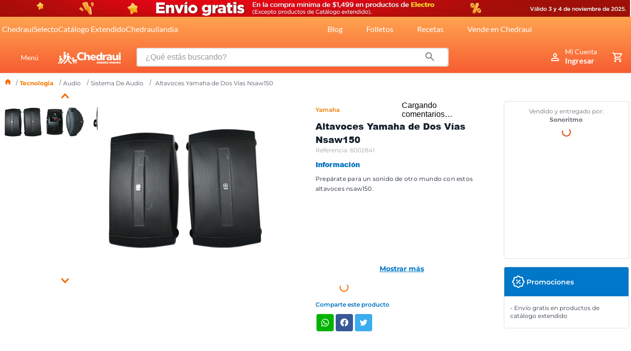

--- FILE ---
content_type: text/html; charset=utf-8
request_url: https://www.google.com/recaptcha/enterprise/anchor?ar=1&k=6LdV7CIpAAAAAPUrHXWlFArQ5hSiNQJk6Ja-vcYM&co=aHR0cHM6Ly93d3cuY2hlZHJhdWkuY29tLm14OjQ0Mw..&hl=es-419&v=cLm1zuaUXPLFw7nzKiQTH1dX&size=invisible&anchor-ms=20000&execute-ms=15000&cb=vyai68d3lqe4
body_size: 45083
content:
<!DOCTYPE HTML><html dir="ltr" lang="es-419"><head><meta http-equiv="Content-Type" content="text/html; charset=UTF-8">
<meta http-equiv="X-UA-Compatible" content="IE=edge">
<title>reCAPTCHA</title>
<style type="text/css">
/* cyrillic-ext */
@font-face {
  font-family: 'Roboto';
  font-style: normal;
  font-weight: 400;
  src: url(//fonts.gstatic.com/s/roboto/v18/KFOmCnqEu92Fr1Mu72xKKTU1Kvnz.woff2) format('woff2');
  unicode-range: U+0460-052F, U+1C80-1C8A, U+20B4, U+2DE0-2DFF, U+A640-A69F, U+FE2E-FE2F;
}
/* cyrillic */
@font-face {
  font-family: 'Roboto';
  font-style: normal;
  font-weight: 400;
  src: url(//fonts.gstatic.com/s/roboto/v18/KFOmCnqEu92Fr1Mu5mxKKTU1Kvnz.woff2) format('woff2');
  unicode-range: U+0301, U+0400-045F, U+0490-0491, U+04B0-04B1, U+2116;
}
/* greek-ext */
@font-face {
  font-family: 'Roboto';
  font-style: normal;
  font-weight: 400;
  src: url(//fonts.gstatic.com/s/roboto/v18/KFOmCnqEu92Fr1Mu7mxKKTU1Kvnz.woff2) format('woff2');
  unicode-range: U+1F00-1FFF;
}
/* greek */
@font-face {
  font-family: 'Roboto';
  font-style: normal;
  font-weight: 400;
  src: url(//fonts.gstatic.com/s/roboto/v18/KFOmCnqEu92Fr1Mu4WxKKTU1Kvnz.woff2) format('woff2');
  unicode-range: U+0370-0377, U+037A-037F, U+0384-038A, U+038C, U+038E-03A1, U+03A3-03FF;
}
/* vietnamese */
@font-face {
  font-family: 'Roboto';
  font-style: normal;
  font-weight: 400;
  src: url(//fonts.gstatic.com/s/roboto/v18/KFOmCnqEu92Fr1Mu7WxKKTU1Kvnz.woff2) format('woff2');
  unicode-range: U+0102-0103, U+0110-0111, U+0128-0129, U+0168-0169, U+01A0-01A1, U+01AF-01B0, U+0300-0301, U+0303-0304, U+0308-0309, U+0323, U+0329, U+1EA0-1EF9, U+20AB;
}
/* latin-ext */
@font-face {
  font-family: 'Roboto';
  font-style: normal;
  font-weight: 400;
  src: url(//fonts.gstatic.com/s/roboto/v18/KFOmCnqEu92Fr1Mu7GxKKTU1Kvnz.woff2) format('woff2');
  unicode-range: U+0100-02BA, U+02BD-02C5, U+02C7-02CC, U+02CE-02D7, U+02DD-02FF, U+0304, U+0308, U+0329, U+1D00-1DBF, U+1E00-1E9F, U+1EF2-1EFF, U+2020, U+20A0-20AB, U+20AD-20C0, U+2113, U+2C60-2C7F, U+A720-A7FF;
}
/* latin */
@font-face {
  font-family: 'Roboto';
  font-style: normal;
  font-weight: 400;
  src: url(//fonts.gstatic.com/s/roboto/v18/KFOmCnqEu92Fr1Mu4mxKKTU1Kg.woff2) format('woff2');
  unicode-range: U+0000-00FF, U+0131, U+0152-0153, U+02BB-02BC, U+02C6, U+02DA, U+02DC, U+0304, U+0308, U+0329, U+2000-206F, U+20AC, U+2122, U+2191, U+2193, U+2212, U+2215, U+FEFF, U+FFFD;
}
/* cyrillic-ext */
@font-face {
  font-family: 'Roboto';
  font-style: normal;
  font-weight: 500;
  src: url(//fonts.gstatic.com/s/roboto/v18/KFOlCnqEu92Fr1MmEU9fCRc4AMP6lbBP.woff2) format('woff2');
  unicode-range: U+0460-052F, U+1C80-1C8A, U+20B4, U+2DE0-2DFF, U+A640-A69F, U+FE2E-FE2F;
}
/* cyrillic */
@font-face {
  font-family: 'Roboto';
  font-style: normal;
  font-weight: 500;
  src: url(//fonts.gstatic.com/s/roboto/v18/KFOlCnqEu92Fr1MmEU9fABc4AMP6lbBP.woff2) format('woff2');
  unicode-range: U+0301, U+0400-045F, U+0490-0491, U+04B0-04B1, U+2116;
}
/* greek-ext */
@font-face {
  font-family: 'Roboto';
  font-style: normal;
  font-weight: 500;
  src: url(//fonts.gstatic.com/s/roboto/v18/KFOlCnqEu92Fr1MmEU9fCBc4AMP6lbBP.woff2) format('woff2');
  unicode-range: U+1F00-1FFF;
}
/* greek */
@font-face {
  font-family: 'Roboto';
  font-style: normal;
  font-weight: 500;
  src: url(//fonts.gstatic.com/s/roboto/v18/KFOlCnqEu92Fr1MmEU9fBxc4AMP6lbBP.woff2) format('woff2');
  unicode-range: U+0370-0377, U+037A-037F, U+0384-038A, U+038C, U+038E-03A1, U+03A3-03FF;
}
/* vietnamese */
@font-face {
  font-family: 'Roboto';
  font-style: normal;
  font-weight: 500;
  src: url(//fonts.gstatic.com/s/roboto/v18/KFOlCnqEu92Fr1MmEU9fCxc4AMP6lbBP.woff2) format('woff2');
  unicode-range: U+0102-0103, U+0110-0111, U+0128-0129, U+0168-0169, U+01A0-01A1, U+01AF-01B0, U+0300-0301, U+0303-0304, U+0308-0309, U+0323, U+0329, U+1EA0-1EF9, U+20AB;
}
/* latin-ext */
@font-face {
  font-family: 'Roboto';
  font-style: normal;
  font-weight: 500;
  src: url(//fonts.gstatic.com/s/roboto/v18/KFOlCnqEu92Fr1MmEU9fChc4AMP6lbBP.woff2) format('woff2');
  unicode-range: U+0100-02BA, U+02BD-02C5, U+02C7-02CC, U+02CE-02D7, U+02DD-02FF, U+0304, U+0308, U+0329, U+1D00-1DBF, U+1E00-1E9F, U+1EF2-1EFF, U+2020, U+20A0-20AB, U+20AD-20C0, U+2113, U+2C60-2C7F, U+A720-A7FF;
}
/* latin */
@font-face {
  font-family: 'Roboto';
  font-style: normal;
  font-weight: 500;
  src: url(//fonts.gstatic.com/s/roboto/v18/KFOlCnqEu92Fr1MmEU9fBBc4AMP6lQ.woff2) format('woff2');
  unicode-range: U+0000-00FF, U+0131, U+0152-0153, U+02BB-02BC, U+02C6, U+02DA, U+02DC, U+0304, U+0308, U+0329, U+2000-206F, U+20AC, U+2122, U+2191, U+2193, U+2212, U+2215, U+FEFF, U+FFFD;
}
/* cyrillic-ext */
@font-face {
  font-family: 'Roboto';
  font-style: normal;
  font-weight: 900;
  src: url(//fonts.gstatic.com/s/roboto/v18/KFOlCnqEu92Fr1MmYUtfCRc4AMP6lbBP.woff2) format('woff2');
  unicode-range: U+0460-052F, U+1C80-1C8A, U+20B4, U+2DE0-2DFF, U+A640-A69F, U+FE2E-FE2F;
}
/* cyrillic */
@font-face {
  font-family: 'Roboto';
  font-style: normal;
  font-weight: 900;
  src: url(//fonts.gstatic.com/s/roboto/v18/KFOlCnqEu92Fr1MmYUtfABc4AMP6lbBP.woff2) format('woff2');
  unicode-range: U+0301, U+0400-045F, U+0490-0491, U+04B0-04B1, U+2116;
}
/* greek-ext */
@font-face {
  font-family: 'Roboto';
  font-style: normal;
  font-weight: 900;
  src: url(//fonts.gstatic.com/s/roboto/v18/KFOlCnqEu92Fr1MmYUtfCBc4AMP6lbBP.woff2) format('woff2');
  unicode-range: U+1F00-1FFF;
}
/* greek */
@font-face {
  font-family: 'Roboto';
  font-style: normal;
  font-weight: 900;
  src: url(//fonts.gstatic.com/s/roboto/v18/KFOlCnqEu92Fr1MmYUtfBxc4AMP6lbBP.woff2) format('woff2');
  unicode-range: U+0370-0377, U+037A-037F, U+0384-038A, U+038C, U+038E-03A1, U+03A3-03FF;
}
/* vietnamese */
@font-face {
  font-family: 'Roboto';
  font-style: normal;
  font-weight: 900;
  src: url(//fonts.gstatic.com/s/roboto/v18/KFOlCnqEu92Fr1MmYUtfCxc4AMP6lbBP.woff2) format('woff2');
  unicode-range: U+0102-0103, U+0110-0111, U+0128-0129, U+0168-0169, U+01A0-01A1, U+01AF-01B0, U+0300-0301, U+0303-0304, U+0308-0309, U+0323, U+0329, U+1EA0-1EF9, U+20AB;
}
/* latin-ext */
@font-face {
  font-family: 'Roboto';
  font-style: normal;
  font-weight: 900;
  src: url(//fonts.gstatic.com/s/roboto/v18/KFOlCnqEu92Fr1MmYUtfChc4AMP6lbBP.woff2) format('woff2');
  unicode-range: U+0100-02BA, U+02BD-02C5, U+02C7-02CC, U+02CE-02D7, U+02DD-02FF, U+0304, U+0308, U+0329, U+1D00-1DBF, U+1E00-1E9F, U+1EF2-1EFF, U+2020, U+20A0-20AB, U+20AD-20C0, U+2113, U+2C60-2C7F, U+A720-A7FF;
}
/* latin */
@font-face {
  font-family: 'Roboto';
  font-style: normal;
  font-weight: 900;
  src: url(//fonts.gstatic.com/s/roboto/v18/KFOlCnqEu92Fr1MmYUtfBBc4AMP6lQ.woff2) format('woff2');
  unicode-range: U+0000-00FF, U+0131, U+0152-0153, U+02BB-02BC, U+02C6, U+02DA, U+02DC, U+0304, U+0308, U+0329, U+2000-206F, U+20AC, U+2122, U+2191, U+2193, U+2212, U+2215, U+FEFF, U+FFFD;
}

</style>
<link rel="stylesheet" type="text/css" href="https://www.gstatic.com/recaptcha/releases/cLm1zuaUXPLFw7nzKiQTH1dX/styles__ltr.css">
<script nonce="gyPMFOgDDM63_Bi43T7SmQ" type="text/javascript">window['__recaptcha_api'] = 'https://www.google.com/recaptcha/enterprise/';</script>
<script type="text/javascript" src="https://www.gstatic.com/recaptcha/releases/cLm1zuaUXPLFw7nzKiQTH1dX/recaptcha__es_419.js" nonce="gyPMFOgDDM63_Bi43T7SmQ">
      
    </script></head>
<body><div id="rc-anchor-alert" class="rc-anchor-alert"></div>
<input type="hidden" id="recaptcha-token" value="[base64]">
<script type="text/javascript" nonce="gyPMFOgDDM63_Bi43T7SmQ">
      recaptcha.anchor.Main.init("[\x22ainput\x22,[\x22bgdata\x22,\x22\x22,\[base64]/[base64]/[base64]/[base64]/[base64]/SVtnKytdPU46KE48MjA0OD9JW2crK109Tj4+NnwxOTI6KChOJjY0NTEyKT09NTUyOTYmJk0rMTxwLmxlbmd0aCYmKHAuY2hhckNvZGVBdChNKzEpJjY0NTEyKT09NTYzMjA/[base64]/eihNLHApOm0oMCxNLFtULDIxLGddKSxmKHAsZmFsc2UsZmFsc2UsTSl9Y2F0Y2goYil7UyhNLDI3Nik/[base64]/[base64]/[base64]/[base64]/[base64]/[base64]\\u003d\x22,\[base64]\\u003d\x22,\x22wqdZw5rDusOxw4vDicKGwqMKw6tzw47DtcKSUR/CnMODOcOjwqVTRcKxRBs4w4Jaw5jCh8KbOxJowqIrw4XClGpKw6BYIQdDLMKwLBfClsOvwrDDtGzCpx8kVF4WIcKWbsOSwqXDqx1IdFPCjcOPDcOhVkB1BSZJw6/CnXQND3ogw4DDt8OMw7pFwrjDsUYeWwkow7PDpSUVwq/DqMOAw7cGw7EgE37CtsOGUMOyw7ssHMK8w5lYYz/DusOZcsOjWcOjcS3Cg2PCpC7DsWvChMKOGsKyD8OlEFHDnz7DuATDqMO6wovCoMK5w4QAWcObw7BZODzDhEnCll3CtkjDpQYObVXDqcOcw5HDrcK3wp/[base64]/CvMOXKRNxIGPCq8Obw5HCqmjDtMOeRcKjFsOKehzCsMK7RMOJBMKLSi7DlRotZ0DCoMOkD8K9w6PDusKSMMOGw7ckw7ISwrDDtxxxaSvDuWHCuAZVHMO2d8KTX8O1C8KuIMKCwrU0w4jDthLCjsOeS8OhwqLCvVTCn8O+w5w2VlYAw6ILwp7Clz3Cvg/[base64]/DgCzCk8KVwq7ClMOIwrbCjcO8wqbCrsK1HkgeGsKiw7hlwq8IYVHCoETCr8KUwq/[base64]/Du8OvwprCqCjDgsOyw7JYw6zDmFXCqQVfL8ORwpvDlWEVEXHCpWoBLsKDFsKSL8KiO3/Dljd0wozCjcOyKHjDvUkBXMOJHMK1wooxbXvDlSNEwrXCs2x/[base64]/K8K5w7HDscKMwq93FQLDrXXDp8K0woYowoo8w61jwqMSwpsxXirCvj95RzcUHsK0XWfDtMOGJEfCj10WHlpHw44KwqTCnCwbwpQrHjHCmyZww43DrXVow7fDuU/DnCBCP8K0w6vDvGFswpjDliAew6RZOsOAe8KsUcOHDMOfL8OLB258w6BDwrzDjBgHOxkawqbCmMKKL3F3w6/DomYlwpEsw5fCujzCpAXCiELDhcOlaMOhw7hAwqZPw7AUD8OIwqrCnH0DbsO7Xj7DjQ7DosOQblvDjgVbbW5eX8ONBCMGwqUGwpXDhFJlw4/DkcKQw6LChAEAJMKNwrrDr8O5wrZxwrcDI0A+QTHCgj/DlRfDo0TCisKSN8KywrHDmAjCgFYow78RO8KQGVzCkMKCw5TCrsKjBcK1YDR1wpxVwoQJw4NnwrMQZ8K4JTsbDjZWRsOeOUnCpMKow4Z7wrnDqj5sw644wocmwrloekdtEFs/B8O+XCbCmk/DicOrd1dVwoLDucO1w6sbwp7Dr2MuZzIaw5DCusKhEsOXEMKEw4R2ZXfCiCvDnHd9wrpcIMKow7vDlMKnB8KSaF/[base64]/DicOcGMKkI8Kqwr/CjcOWSw1Gwp3CrcORP2dCw7TDh8OwwrvDnsOARcOmaXRWw40Lwoghw5TDkcKMwpkfDWXDp8KXw4d/QAsWwpk6CcK+eQTCphhDXUp8w6FkacKWWMK3w44zw5hTKsKmQyBFwplQwq3DqsKQdmpTw4zCscOvwobDscOQJ3/Dh3l1w7zDigAmQcObCF87ZkDDuCDCoTdEw6wQF1tvwrRUDsOteyRow7rDhC/DpMKfw5tuw47DgMO+wrzDtRU3M8KywrLDv8KqR8KaWAPCkTzCrXDDnMOoXsKqw4JZwrTCsQRLwpQxwr3ComYfw6zDtkXDscOaw7nDrsKsc8KMW3xQw6bDoDR9G8KSwpAowrdew4YLETgHasKdw4Z5PXxiw7VEw6zDpWk/UsOMdTUgZGrCiXPDmyZFwptFw4bCssOCccKIVll8a8KiHsOSwr4Ow6hKQQXDmn1XB8KzdkHCrDbDnMOJwrgDQsKof8OIwoVNwrJBw6jDuzxWw5c7wqlGTcOiL2MEw6TCqsK5IT3DoMO7wo5WwrVhwo4RbXPDiXDDv13DtAVkDwhnaMKTCsKTw45XA0PDscKqw67CtsK/D1fDji7ClsOuE8O0Yg7Ch8KBw5wGw6EiwqDDmnUrwpLCnQnDosKvwqhrASh6w7Jxwr/Dq8OIWh7DsT3CuMKTZcOHaUd/[base64]/[base64]/ZcKDwpNrw6rDk8Ovw6sXw6nDq2rClcKLw5nDiyXDkCEWw50RBmDDhGlbw7HDiEnCgRDCssOkwoXCrsKRKMK4wplRw5wYd3tTYEpBw5Nlw6/Dln/DoMKwwobCmMKVwqLDicK9V0tAURIfNFpbWWTDhsKpwrwIwod3OcKhecOqw7vCqcOiPsOTwrTCk1URA8KCLUzCjRoMw6DDoULCl1Y0asOYw7kWwrXCghViP0DDgsO1w49EKsOBw6LDt8OOC8OVwqIXJw/Cim7DmzpKw7LCqh9gRsKaXFzDjRxZw5hfa8O5H8KGLcKTemkAw7QYw51/w6cGwoByw4PDqyMpe1oQEMKHwqlKGsOww4PDmcOTNcKpw7XDplhmDsOwSMKdannDiwZpwpFrw5jClEh0YDtiw4LDpH4PwpZbDMOeO8OOADopEx58wpzCiVl9wpvCl2LCmUbDn8Kgc2fCoFBIFcOEw653wo4dAcOnGkQHSMO9SMK/w6x3w7UsOxZhKMO8w4PCo8OHIsK/Gi7Cp8O5D8KdwpbDtMObw6ITw7jDisKwwox0IAwYwqLDmsOxY3PDtsOPQ8OxwpF0WcOncXxUJRTDqsKuScKkw6LCm8OZSi7Dkj/CkXbCtyVfQcONAcO9wrnDqcOOwoUawo9pYFhAN8O5wpIGDsOqVRHCg8O0cVbCiAEZXUVvJVTCnMO+wrEhTwjCicKOc2jDuy3Cs8KMw5VUBsOxworDhcKoWMO9Ah/Dp8KswpsGwq3CnMKIw5nCj2zDgVYtw7pWwpliw5bCrcKnwoHDh8O+WcKjNcOSw7V3wrrDr8O1w59Qw6zCuiZBJ8K8MMOHaFHCgcK4DU/CosOrw48aw6R5w4wTecONacONw4YUw5vDkGrDlcK1wpPCvsOqDT0Jw60TZMKtX8K9esKkRsOKf3rCqTA9wpHDusOGwr7Cjk95b8Kbf1kpesKPw7lFwrBTGWTDnyZzw6pvw43CvsKcw50WEMOowo/CmsOubkvDocKgw6g+w6l8w64cNsKKw6NNw5woEwDDpRDCs8K0w7giw5grw47ChcKHD8KDSlXDtMOxRcOsI2XDicO7AiDCpUxgOUDDoC/Djwolb8KASsKgw6fDt8KSXcKYwpwPw6oGd08cwr0/w4TDpMOSc8KfwoMwwpZuN8KBwr/DnsOdwrstA8K/wr1TwrvChm/Cj8Oaw6jCncKEw6ZCM8KCRcKgwpHDvALCpcK7wq8/bTslW3PCnMKFYkEFLsKrH0PDjcOzw7rDlyUUw7XDo3fCj0HCvDJLCMKswoLCsWpbwqDCoQgfwrDCkn3CsMKhAnoTwq/DusKRw73DnAXCqMO9XMKNXBgPTRxOFcK7w7jDpGMBczPDv8KNwr3DtMKCOMKMw6RwNzfCpcOcfDcFwrnCssOdw68tw6FDw6XCqcO/[base64]/[base64]/Ck8OXPBtNw7wZQgwTwqhBw5Uff8O6wo8/w5nCscOPwpw1CRPCqlZ1DHPDuEDDt8KIw4/[base64]/DpH9nw5ECw4nDiBoyQ8OKw54rXMKsJEPCuSvDqH0YYcKhdXLCh1FXHcKuBMKAw4LCqDnDm3Mew6IFwpdVw455w57DicOtw6LDmMK/[base64]/DkR9jw4EBwo3CkUsFIsKFb8OQXDXCm1EFNMK1wqLDn8OTMiIaL2HCqEPCvFLCmGE2G8O8QsOnczfCqVzDjT/DjFnDuMOLcMOQwo7CnMOhwqdUPzLDncO+N8Opw4vCn8KeOcK7DwxJOXfDl8OvN8OfD05ow5xHw7TDgxgfw6fDrsKIwpMQw4QGVF8rKl9Pw4BJwrfCqXcbW8K1wrDCiXIHLibDjitNJMOKacObWzrDksOEwrAUKsKXBgRdw4kfw7vDgcOaJxLDrW/[base64]/Dp8OUVxnDnmbCoMKEw7opP8ODw4PDjGXDgcObSjZCGMK2csOxwqHDk8KPwroawpbDv2kGw6jCtMKKw75iLsOPA8K/SQnCjsKCUMKSwpkoDx45T8KHw7F8wpxZW8KEasKfwrLClVTCp8OwFcOSUmDDjMOuTMKWDcOrw5N+wpDClMOcdxoEbcOETUAJwpBQw5ZKBC4fVMKhfgFzBcK9IQ/Cp2jDlsO5wqxhw7DCnsKHw5vCmsKXUEsGw7RoasKRABnDhMKnwpB2YStowp/[base64]/DqiHDgC1GbMO1b2jDpcKjbcKVwphuw6fCgx/CqMO4wpZuw4E/wpDChXknTcKGNi4/wqhLwoRCwonCi1MZbcOBwr9+wpHDn8Kkw53Cl3F4Fi7CmsOJwqQiw5zDlil/ZcKkBMKmw5taw7sFYBfDrMO0wqbDpxtOw57ChB8ow6vDi254woXDmgN1wr55OBDCr0PCgcK1w53ChsK8wpJ3w5/Ci8KtWUfCqsKvVsOkwrF7wpE8w6DCqBsNwpspwqbDqiBgw4XDksOXwohuai7Cq34iw67ColvDl2bCmMOVGsKTUsKMwpDDu8KqwoXCiMK8DsK/wrvDl8KRw4JHw7pXaCE4bk02fsOkdCXDqcKDYsKjwo1YBxdSwrcPV8OwCcK/OsOIw59ow5p6Q8K8w6xjJMOZwoB4w78yGsKhdsOuX8O2H0wvwr/Dr33DjsKgwpvDvcKDW8KHREk4Iltvd1l8wqtbPFPDjMOywqgMI0Uhw7g3AhzCpcO1w5vCvGXDk8K8IsO3I8KrwpoSesO6BQw6U3kAfgrDmQ3DssKuTcKqw6/Cl8KIXBDChsKCRhPDrMKwASIGLMKLYcOYw7jDhXHDmcKow4XCpMK9w4rDmyRkBEx9wr9ka2/DoMKQwpRow4F/[base64]/RMKKwqjDmMOyBsKfJsOSLMKYYTLCoMKLwrzChMO0KTRXXQ7CtytVwqvCqFHClsODEcKTUMK4fxpfDsK1w7LCl8O7w6sJNsOSX8OES8KjGMOOwoJIw71Xw7jCmEkbwpnDgX9rwoDDtjBxw6/DsUt7UllefsKswrsxQcKRDcORMsOALsO+T0o6wotqAhzDg8O7wrbDomHCslQew5d3CMOTE8K8wpHDsE1lU8OZw4DCtiYyw5/CkMK2w6VFw6PCsMK1ABzCr8ONXF0iw7PCqsKEw5gVwow2w5/Dog5/wp/DuHNjw4TCm8OkOMKVwr4bBcKbwrMCwqQRw5bDkcO8w5JaI8Omw5XCgcKpw4BCwp3Cq8Onwp3DkEfCjxsvBR/[base64]/wojDgTpww5HCk8KWwrpCOgjCmmZiGWHDnRQfw5HDuELCkDnCqTlHwpUywpPCsHpyA0kTUsKdMnU2ZsO2wp8ow6c+w45VwpcFc0vDjR54AMOjfMKQw7jCs8OLw4PDrEI8TsOQw7koUcOxUkY5Bns4woA7wrF/[base64]/w5prTGLCscKSKWLDocONwpwSNMOqwoTDkRYsZMO2RUnDh3XCk8K+dm18w5lMH07DpD1Xwp7CiRzDnltDw7ksw67CtVRQD8K/fMOqwpJ2woRLwoUQwpPCiMK9w7PCmGPDlsOzZSHDi8OgLcKsZnHDpzIVwrUDfMKzwrvCmMKww6ohwowLw405cG3DsXbCvFQFw5/Dk8KSY8O6JQQrwpQdw6DCjcKMwozDmcKWw6LDjcOtwrEww6phGAkFwq1xd8Oiw6DDjCR2GCkKSsOkwrfDoMKGbmbDmEHCtT9GQ8OSw7bDgsKMw4zCg0ktw5vCrsOgecKkwp0nDCXCosOKVB0hw4/DoDPDrxxWw5hVJVseQkHDuj7CjcKiBFbDo8OMw45TecOKwqfChsO4w4zCscOiwrPCtV3DhEbCpsOkL1TClcKUDy7DksKLw73CmmPDosKnJg/[base64]/wrjDhsK3w7Y6XETCozDCosK8woHCiB8yw682cMOhwqTCvMKHw6fCpsKYP8O7IMKaw5jDgMOEw4fChgjCiV0hw5/[base64]/DjcOeKMOEw7DDssOkH8O8Q8OXFVXCm8OwYigcwokrXMKxYcOTwozDq2YMDwPCkE0Aw45pwrYiZQ1rH8K1UcK/[base64]/DkRgFwozDgcKUw6vCusKtw4xtYVYGB3gjQzjCucOeclMiw53CvwbDlyU7w5AIwrsVw5TDtcO0wol0w63Cv8KdwobDmDzDsWPDtBpHwoVaHVTDpcOrw7LCjsOCw7XDnsKuLsO+NcOVwpbCjFrCu8OMwq1gwqrCrkF/w6XCq8KUMTAuwpjChB3CqAfCs8Omw7zDvE41w7xYwrjCuMOGeMKiacOSSXFEPn8CfMKcwpoVw7oDbH4fZsOxACQmGBnDpxl9asOmMSAvBcKpNEjCn3fCtE87w4hSw63CjsOhw79IwrzDrGIxKRx+wrDCucOxw5/CvWLDiQfDuMKzwq1Jw4bDnhtGwpzClBHCrsO9w7fDu3kvw4ADw4Z/w5jDvF7DiWbDiWvCtMKJMUrDusKvwp/CrlwqwpIMAMKowpAMAMK1WMOPw4HCvMOtAwPDg8Kzw6JWw5dOw5vCoCxoOV/DkMOdw7nCthJuRcOiwrLCicOfSBrDv8OPw5cGTcOsw7UiGMKOw4kTFsK9Ch3ClcKUBsKDa1rDg0BiwqkJW2LCh8KqwoHDi8O4wrjDgMOHWRUWwqzDk8K5wp0OVlDDg8O1fGPDo8OWbWjDuMOaw4YgZ8OEScKkw4wlA1PCk8Kxw4vDmi/CmcOYw7rChHfCsMK+wqIrF3NxHUwGwqbDrcOPR2jDtCk/WcOqw71Gw7YKw6VxXXXDncO1F0LDtsKtKMOqw7TDkXNgw6zCqnw/wphgwpHDgSrCmsOMwpJpScKJwoHDu8Oyw5/Ct8KmwrR0FSDDk2Z9TsO2wrzCmcKnw7bDicKYw7DCv8KVMcKZZ0vCqMOJwoMdDn1hJ8OIYG7CmcKcworClsOYd8O5wpfDgGjDksKiw7DDg3FUw6/CqsKcYcO3GMOJYnpcCsKHcSFXBhXCundRwrRABy1IF8OKw6fDo3fCoXTDvsO6CMOkTcOAwoDDq8KYwpnCjgUOw5MQw5EvS3U0wp/DpsK5G1A1WMO1wqBXU8KLw4nCryLDtsKVE8KqLcOlCMOKWMKaw5h6wrdQw40iw5kFwr82VxTDqzLCoEZuw5U6w7smIRfClcKlwofDusO/[base64]/[base64]/Di8KlSsOURcO3wpDCmMKwIcOZPsOww5BRwp44woDCmsKHwrQnwpxGw4PDhMKlAcKqa8K/WxzDpMKSw6gvJH3CgsKQBlXDgwvDq3DCiV8SbRPClQ/[base64]/CksKWVcOCwrxIEGvCr8OvQ10kw5TCqR3CgMO5w7jCvkfDr2zDhsK0c3Z3E8K1w5YOTGjDmMKjwpYDEHzDtMKYdMKAJiIeCsKxKDwjMcKoasKHMVsdbMKyw4PDs8KZJ8K1aggNw5nDnCYAw6PCiS/DrsOEw68sA3vCgcKuBcKjBcOWdsK/GipDw7kzw4jDsQ7CncOZNlTDtMKqwoLDssKvLsKqBBBjHMK+wqfCpSM9dRQUwoTDp8OqZcOBMlVZOsOzwp/CgMKnw59Zw7DDlMKRJyvDhWd2OQsbfcOUw4pow5/DkwHCu8OVAsO5U8K0Xlpnw5tBUQU1A3sPw4Ayw6zDgMO9LsKiwr7Ck0nDk8OPd8Obw7cdwpIFw44lL2dWZVjDuDtoIcKZw6pXNRfDtMOQJh5nw7J/bMO+HsOpdQ8lw6gzDsOaw4jDnMKycQjCq8OvWnc3w4d0ACh8GMO9wrTCtA4gAsOew7HDr8OGwp/[base64]/Dhioial9owqrCjMKPwqIuw4tBwrjCvBJrw6LDr8OXw7IHO3fDlcKOBk5yTnXDpMKfw5NMw61wSMK7VWPCsmk5TcKAw4HDkFFgMUMNw6PClxB7wo0awobCmEvDq1piZcKLdUDDhsKFwow/RgfDniLCox5BwrvDscK2LcOVw4xTw6bCgcKyAXFzAsOBwrTDqcK/[base64]/Cm1/Ck1DCg8Kgw5BDw6gNfMOYw5IOwr7CvMKNEnzDsMOKZsKqH8K+w7fDh8OJw4/CgjnDtzs2DgXDkCp6AVTDo8Oew452wrfCjMK7wrbDrwk+wqoyckfDrRMYwpnDgxTCkVlbwpjDk0DDkgPCvsOgw5ENHsKBLcKXw4TCpcKLUT1Zw77DtcOXdSYKRcKETh/[base64]/Gn7DrQjDiAvCqcKRw7VawqZPw6fCl8KRwoPCgMK+ZF/Dt8KIw4hpKSoMwq8jEsO6McKXBsKGwp9ewqnCh8O6w7ZWc8KOwqbDrj8Hwr/Di8OOeMOuwq8TVMORa8KOL8Osc8Odw67DjVTCrMKEF8KARTnDrx3DvnR7woRew67DkmnCul7CscKVT8OZfA7CocObKcKTXMO+Hi7CvMO/[base64]/VkZpQcO7O1UAWDfCjMOdwocnCFzDuEDDmnvCn8OwVcOyw6IPScOOw43Dp23CqjrCoj/[base64]/acKcw6dzZsKPFQV2QsObKsOIw5XClcO1w7gENcK6JxHCl8ObJRfCrcKnwpXCjWnCv8KjFnxBUMOEw7zDqVMyw73Cs8OmdMOKw59QPMOxU2PCgcKxwrjCuQHCuRwtwr0VZBVywpDCvwU/w6kXwqDDv8KZwrDCrMOAOmADwqUzwpZfH8KdRk7CognCj1tHw7LCvcKgB8Kpf3xIwq1SwqXCpRUZSjoDPw9jwrHCqcK1DcKIwoXCksKEFSUpGzFJNEDDuw7CnsOId3nCucK9FsKyUsOaw4cGw6EkwqfCiHxJcsOvwq4vTMO+w57ChsOTFsOPfhfCtcO/[base64]/CtcKzMkbClQBzZsKXAXJ1bsORI8KRwqbDhMOeZgjCr3jDhgLCgQoTwoVWwo4kIMOKwoXDkUshBXFLw64pOB1hwpHCo0Frwq4Kw5Vtw6dNA8Ofe3UxwpbCtGLCgsOIwpTCtMObwpdWGQHCgHwSw4HClsO0wpcjwqQBwpvDvX/DtEDCjcOlXcKQwrcTQylYYMK3PsKsNANUR35+U8KRE8OHcMOOw5hEKiNzwqDCucOZecOuM8OawoHCrsK7w4zCuFnDsVVcbMOyUsO8Y8O3UcKEAcKnw4AQwoR7wq3DjMOCYT5jfsKHw6jDo2jDqUMiIcKPJ2IYV27CmGkKE1/Dpw3DosORw7TCml1/woDCu2gleXxYfMOzwoQRw69Uw7x9PS3CgFYxwp9iI1rCqjjDgwXDtMONw7HCsQh0K8OKwo/DjMOXLXg3fURzwqkmfsOywqzDnl44wqpRRgs2w7xNw5zCrScEJhVYw5FcXMOvHsKYwqjDqMK7w51kw4nCthPDu8ORwrUHEcKaw7Vtw79YK3FUw74VSsKuFgfDksOCLsOTZMOsI8OYGsOrRgvDv8OUNsOJwql/[base64]/Cq8KvwqMqPHXCvlvDrMODahgHw6fDrMOUClHCtHHDsCkPw5bDuMOnficTUlEMw5t+w5jCsGUawqF5K8Ouwo4pwowIw6PCilQRw7ljwqPDgkJDHcKvCcOdE0DDqXNZWMODwqh/woDCqBx9wrl0wpIYVsOuw49gw43Dk8Kmwrt8Y2HCp0vCh8O0Z1DCqsOVNGvCvcK5w6MdeWYDLSZOwqgaYcOWQ34HTSkqHMODdsKXw4clMj7DpnRFw4k/wqECw5nCpmvDosOsZUVjHMKUPgZIYBLCoXB9O8K6w5MCW8OqRRTCgR0HDinCl8OIw4/[base64]/[base64]/CjhAmJMKtT8O3wq7CksK+w7XDlmHCkMK1f0Zhw53Drn3DuXjDsEvCqMKSwr8bw5fCq8O5wqZJOxJmLMOGY1Eiwo3CrQ1Xaz5eQ8Kuf8OcwonDmgIDwofDkjwgw6PCnMOvwotcwrbCmG/[base64]/CksKvBMOwXDDCjcKaEX3Cp8KnwppsXzk3w7YFI0l3KcK+wqBnwrTCtMOxw7hocRLChVsswqV6w60ow6kpw6M/w4nCh8Oqw7A1f8KAO33DgcK7woppwoLDplzDjcO4w7UKLmpqw6vDo8Kyw4FlEzdNw5XCniTCuMOReMKXw4HDt15WwpJWw78bw7rCscK8w6IBSFHDk2/DmADCm8ORYsKcwpwjwr7DjsO9HyjDtkvCgnTCiXzCuMO/[base64]/ChDvCnsOfO8KFwq8rw6TCkFM/[base64]/w7l6w5Irw6stBcOSVk7Du3HDq8KUwqYYwqzDp8OqUFzCusK+wofCkU15LsKLw69zw7LCjsKCecKtOy/[base64]/Dox8dCy5/w5zCjRvDt8OXFR/ClXtGw57DrBfCkSwXw5J1w4TDnMO7wqhLwrLCrDfDkMOQwo8cSiQfwrYCKMK8wrbCrXzDg1fCtU/Ct8OGw5dUworDuMKbwqHCrntPPsOWwo3DoMKAwr46f2vDgMOswpMXesOmw4nCnMO8w7vDh8K3w6jDnzTDpcKWwpBJw4t7w5A4IMOUX8KqwqpcM8K/w6/[base64]/asKgcnDDj0PCrHvCtG9iVHjCjx8Nw5HDv3nCol0Pf8Kuwp/CrMKBw6PDvzlPDMKFCyYwwrNPw5XCkVDCr8K+w4Bow73DmcKzJcOmOcKoYMKCZMOWwooiXcOLOEMeXMOFw4vDu8Ocw6bDvcKww6LDmcOtAVZ1f1TCisOoH2hiXCcQWxpNw5DCrsKrHy/CtMODE1jClEZMwqIdw7TCiMKkw7hDDMOYwr0PfwXCl8ONwpZMIwbCnFdcw7XCtMOVwrHDpCzDtSDCnMKBw4hEwrctXAAbw5LCkjHCqMKpwqxEw6LCg8OWa8K1wq5MwoZnwoLDnUnDgsOzPHLDrMOqw6zDmMKRR8KKw741wpYMYxc2aAQkLn/[base64]/[base64]/[base64]/[base64]/[base64]/w7coAwbDrQo2woVVwr14FMKEIFQIw6EhSMOqLmIJw7Jyw7fCskQOw5hwwqBzw6HDrTdKEj5UO8KMaMOVKcKXX0YOUcOFwoDCqMOnw75kTcKiB8KQw5/Dq8OhK8OYw43Cj11mRcK2cWhyesKCwpF+RlzCocKzwoZZEl0UwqoTMsO5wqkffsOKwpHDo2M3Z0Qgw709wpIySWcqeMOnf8KfPSnDhMOMwpfCrkZbI8KCV1kSwpTDhcK3EMKmeMKfw5hvwqzCrUFAwqg6dAvDonxdw6gqHFTCksO/aGxkTXDDisOKXwvCkz3Drz57TwJKw77DgmLDnGdywqPDghdowrAbwqEUBcOrw5BJDlDDusKDwrojMggTb8O/w4vDsjg4KirDvCjChMO4wrxdw5rDrWvDo8OlWcKWwpHCvcOmw7kHw6pew7rCncO1wqJJw6dbwqjCrsOyJcOpfMKxanAMJcOFwoTCtcO2FsKSw4/CkH7DscKKCCrDgMO7FR1OwqdbXsOOXcKVAcOSJ8KJwobDiyBZwpV+wrtOwpUkwp/Cg8Kpwq7DlQDDtCHDg0B6P8OHKMO6woR/w7rDqQ/[base64]/[base64]/[base64]/DgsKxw6Mjwq9cwp0QwpfDnsO2ScOMVHbCrcK8fG4rC1rCnmI0ZiPCh8ORU8O3wq9Qwox9wpYuw5bCjcKDw71Uw4vCusO5w6F2w5fCrcOFwr8yZ8OtDcKzJMOrPiArDQLDlsKwNsKAw5jCvcKTw43CoTw8wp3CnzshOlHCp2/DmVDCucKHBBDCjcKMHAEEwqTCscKtwptpScKJw7xww6ECwqY9Lw1EVsKBwpJ8wpPCgn3DhcKaCA/CqijDssKdwpsXfWNCCinChsOZFMK/WcKQVMOvw5QCwqPCtsOSMMO2wrRBFcOLMC3DlSVlw7PCqcKPw48Iw7DCmcKKwoFZU8ORb8K/KcKaSMKzHwTDpF8awrp8wrfDkh1/[base64]/Di0RBJMKBw4Ihwpxpw4ZjwpVsJEBEDcKmQsO/w4UjwoY5wq7CtsKfNsKjw5RlLkxTUMOewocgETYENxUfwqTCmsOjO8KIZsOcDB3DlDvCt8O4XsKRaEciw4XDvsOLGMO4wqQvbsK4DXLCqMKew5LCi2fDpjVYw6DCkcOLw7AkeQ1pNMKJfRbClC/CrHcDwo/Do8Ohw4nDsSzCpzFTDANPYMKtwpYhWsOnw41awoB9L8Kdwp3DqsKvw5A5w6XCggR3JD7Ch8OBw5h+fcKgw7jDmsKiwrbCuioswqpEcjdhYCUKw5pSw400w7FEIcO2CcO+w5PCvnZXD8KUw5zDkcO/[base64]/[base64]/DiMKTwoTCh8OfQsODE0nDmi9Ew55OZMOlwrkww6sWE8OCAQfCqcKSbMObw5jDp8KuREYYCMKawqXDgG8twr/CiFjCnsO5E8OZGS/DnkbDoCLCsMK/ICPDhVMuwopNXBl2OMKHwrhGMMO5w6fClFbDlkDDq8O7wqPDnSlDwozDqRF5NsOXwo/DqTfDnzhxw5fCsnIjwqfDgsKvYsOUdcK0w4/ClkV2djDDoEVRwqNJJQLCnjAbwqPCjsKBQ18owqZrwp5nwrk2wqwxMsO6QMOFw6lcwo8KX0TDtVEGIcOOwoTCsQhSwrQowrnDusKjG8KtHMKpH2wMw4FlwoXCgMOiTsKaJXZ9EMO/HCXDjWbDm0fDqsKXQMOYw6cvBsOaw7fCgEA4wpPChcOmdMKGwqnCoy3DrHxFwqwFw489w7lHwp8aw6NSQMK0VMKpw6XDpMOrDsOyI2/[base64]/Cp8O6O8KDIcOXBMKoY8K4wrM5w5QGcSBfF19rw5zDhVLCkWxzwrTDsMOvZB5aMBDDi8OIQBNfbMKfECDDtMKLHQdQw6V5wpTCjsKbbXfCmC7DrcOAwrfCpMKFGhDCnXvDgn7DnMOTFF/CkDUmPwrCmD4Iw6/DhMOIWB/Diy0gw7rCocKtw4XCtcKXXiJmcgE0PcKhwrogIMOsATlPw6Q5wpnCqRzCgcKJw5IUS29Kw59Xwpd1w6vDiUvCqMOUw7tlwrwew77Dll9FOWTDnSXCt3djKjUeXMOswqE0a8OQwpvCu8KLOsOAw7vChcOuHzZ/PCHClsOowrAyOijDv0pvKT46RcOgFBTCnsKPw40eQWZKbRPDucKoDsKcBcOTwp/Dj8OnCmHDs1XDsQcEw7zDjMOfXWfCnikZVFLDnik0w5QkDMK6KTjDtD/CpsKRTEQ8EkXCnycOw5dBYV0ywqRiwrIlZUvDosO5wpPClHYmc8OYEsKTc8OCS2gBEcKmEMKPwrkiw5/[base64]/DvcOhWcONfMOiG8KlQBIkUXBxw4rCtsOiEE14wpbDl0XCpsOGw7PDs07ComAkw41bwpY4MsKJwrbDlm41wqTDm3zCksKsA8OCw40ZM8KZSXVMKsK9w75Nw6jDtyvDo8KSw5bDh8KUw7cbw7nCp0bDuMKxOcK0w5LCksO6wpvDqE/Col1BXWvCriZzw7lLw7nCgz3CjcK3w4zDoWYyLcORwonCl8KADMKkwrxGw5nCqMOVw6DDqcOEwrLDncODNx0cRyZfw5BvK8OUIcKeQTlxfyJew7LDvsOLw6l5wp/CqzcvwqBFw7/CkBLDlTw5w57CmgjCjMKmBx8EeEfCmsKrWsKkwqEnSsK1w7LCsDbCk8O1BsODGTfDhwoGwqbCjCHCkSMlYcKWwrbCqSfCvsKvAsKFbkETb8O1w4ALACzCmw7Cqm9yJsKRAMOHwq7DoyPDrsOKQT/DoDfCgl4YSMKPwpnChhXChw/Dl3HDkU/CjmfCtANMGjjCgMO4JsO2wpvCg8OnSSRBwqPDlMODwolvVBYVbMKJwoJsLsO/w7sxwqrCosK9LGsEwqDCoBoOw7/DkkROwpABwphebVHCisOPw6XCssKEUzTChFzCvsKTHsODwoFjeGTDoEnDr2ZeN8OxwrJOF8K7KQ3Dg3nDuAMSw6xqLk7Cl8KRwqppwpbCkBLCiUUuH150HsOKBiIcw6M4aMOUwpE/[base64]/[base64]/[base64]/wrfDk258wpTDsMK3w4cvwovDrcOiwp3Cl8KTFit0woLDhW/DknFhwoDCj8KDw5UCCsK1wpR3GcKNwr4yCcKOwqbCp8KOLcOmPcKIw6/CjQDDj8KXw68lScO6NcKXVsOAw6jCv8O9BsOpcSbDuz4Ew5Bww77DvMOnC8K7FsOzKMKJTC4/[base64]/DnMO5FMORTsK5EHnDvBnDv8Ofd2w\\u003d\x22],null,[\x22conf\x22,null,\x226LdV7CIpAAAAAPUrHXWlFArQ5hSiNQJk6Ja-vcYM\x22,0,null,null,null,1,[21,125,63,73,95,87,41,43,42,83,102,105,109,121],[5339200,109],0,null,null,null,null,0,null,0,null,700,1,null,0,\x22CvkBEg8I8ajhFRgAOgZUOU5CNWISDwjmjuIVGAA6BlFCb29IYxIPCJrO4xUYAToGcWNKRTNkEg8I8M3jFRgBOgZmSVZJaGISDwjiyqA3GAE6BmdMTkNIYxIPCN6/tzcYADoGZWF6dTZkEg8I2NKBMhgAOgZBcTc3dmYSDgi45ZQyGAE6BVFCT0QwEg8I0tuVNxgAOgZmZmFXQWUSDwiV2JQyGAA6BlBxNjBuZBIPCMXziDcYADoGYVhvaWFjEg8IjcqGMhgBOgZPd040dGYSDgiK/Yg3GAA6BU1mSUk0GhwIAxIYHRG78OQ3DrceDv++pQYZxJ0JGZzijAIZ\x22,0,1,null,null,1,null,0,0],\x22https://www.chedraui.com.mx:443\x22,null,[3,1,1],null,null,null,1,3600,[\x22https://www.google.com/intl/es-419/policies/privacy/\x22,\x22https://www.google.com/intl/es-419/policies/terms/\x22],\x22p/YqkIriF9dNODrZZSKVz0FIp9t36YIja7sy8b9v78w\\u003d\x22,1,0,null,1,1762316284614,0,0,[135,77,114,50,147],null,[149,222,110],\x22RC-71FFLQlz3N6afw\x22,null,null,null,null,null,\x220dAFcWeA6ToORREHPh-9WUV5KD1ye2OEp1_JyLuNQFRcAoVZ0FqEs9SUnew9blbKqwupb8y6v97dNc41Wp0Hn1fSlyECBJev8dAw\x22,1762399084713]");
    </script></body></html>

--- FILE ---
content_type: text/javascript; charset=utf-8
request_url: https://www.google.com/recaptcha/enterprise/webworker.js?hl=es-419&v=cLm1zuaUXPLFw7nzKiQTH1dX
body_size: -620
content:
importScripts('https://www.gstatic.com/recaptcha/releases/cLm1zuaUXPLFw7nzKiQTH1dX/recaptcha__es_419.js');

--- FILE ---
content_type: image/svg+xml
request_url: https://chedrauimx.vtexassets.com/arquivos/btn_agergar_product.svg
body_size: 374
content:
<svg id="Botón_agergar" data-name="Botón agergar" xmlns="http://www.w3.org/2000/svg" width="35" height="35" viewBox="0 0 35 35">
  <path id="Trazado_34005" data-name="Trazado 34005" d="M842.168,40.155a17.5,17.5,0,1,1,17.5-17.5A17.52,17.52,0,0,1,842.168,40.155Z" transform="translate(-824.668 -5.155)" fill="#e57308"/>
  <path id="Trazado_34006" data-name="Trazado 34006" d="M849.555,19.9h-6.341V13.562a1.9,1.9,0,0,0-3.8,0V19.9h-6.341a1.9,1.9,0,1,0,0,3.8h6.341v6.341a1.9,1.9,0,0,0,3.8,0V23.7h6.341a1.9,1.9,0,0,0,0-3.8Z" transform="translate(-823.219 -4.302)" fill="#fff"/>
</svg>


--- FILE ---
content_type: image/svg+xml
request_url: https://chedrauimx.vteximg.com.br/arquivos/icon__whatsapp.svg
body_size: 415
content:
<svg id="Grupo_11209" data-name="Grupo 11209" xmlns="http://www.w3.org/2000/svg" width="35" height="35" viewBox="0 0 35 35">
  <rect id="Rectángulo_4770" data-name="Rectángulo 4770" width="35" height="35" rx="4" fill="#00b300"/>
  <path id="whatsapp" d="M9.9,2A7.8,7.8,0,0,0,3.151,13.684l-1.1,4.041L6.178,16.64A7.793,7.793,0,1,0,9.9,2m.008,1.313A6.479,6.479,0,0,1,9.9,16.27a6.371,6.371,0,0,1-3.294-.9l-.236-.134-2.453.645.653-2.39-.157-.252a6.479,6.479,0,0,1,5.5-9.922M7.145,6.191a.718.718,0,0,0-.519.244,2.232,2.232,0,0,0-.684,1.628,3.9,3.9,0,0,0,.786,2.013,8.741,8.741,0,0,0,3.342,2.933,8.49,8.49,0,0,0,1.109.417A2.693,2.693,0,0,0,12.4,13.5a2,2,0,0,0,1.313-.928,1.638,1.638,0,0,0,.118-.928c-.055-.079-.181-.126-.377-.212-.2-.11-1.156-.582-1.329-.645s-.291-.094-.44.094c-.126.2-.5.637-.613.763s-.228.149-.417.055a5.32,5.32,0,0,1-1.572-.967A5.949,5.949,0,0,1,8,9.383a.3.3,0,0,1,.086-.393,2.6,2.6,0,0,0,.291-.346,1.146,1.146,0,0,0,.2-.322.361.361,0,0,0-.016-.338c-.047-.086-.44-1.061-.605-1.447s-.314-.33-.44-.338C7.4,6.2,7.279,6.191,7.145,6.191Z" transform="translate(7.627 7.625)" fill="#fff"/>
</svg>


--- FILE ---
content_type: application/javascript; charset=utf-8
request_url: https://chedrauimx.vtexassets.com/_v/public/assets/v1/published/bundle/public/react/asset-7cf37dcbe1bb78a490d4c8b68b8f197cddf8dff9.min.js?v=1&files=vtex.search@2.18.7,Autocomplete&files=chedrauimx.add-to-cart-button@1.0.13,common,0,2,1,NewAddToCart&files=chedrauimx.frontend-applications@5.0.26,common,StoreAdminContext,KioskoNavbarContext,ContainerLayout,LIAModal,KioskoCookieSession,KioskoChallenge,PreLoadFonts,LogRocketIdentifySender,JewelCarousel,TelesalesTools,18,KioskoNavbar,KioskoSellerModal,24&async=2&workspace=master
body_size: 46547
content:
enqueueScripts([function(){
    (window.webpackJsonpvtex_search_2_18_7=window.webpackJsonpvtex_search_2_18_7||[]).push([["Autocomplete"],[function(e,t){e.exports=React},,function(e,t){e.exports=__RENDER_8_RUNTIME__},function(e,t){e.exports=ReactIntl},,,function(e,t,n){e.exports={itemList:"vtex-search-2-x-itemList",itemListList:"vtex-search-2-x-itemListList",itemListTitle:"vtex-search-2-x-itemListTitle",itemListItem:"vtex-search-2-x-itemListItem",itemListSubItem:"vtex-search-2-x-itemListSubItem",itemListSubItemLink:"vtex-search-2-x-itemListSubItemLink",itemListPrefix:"vtex-search-2-x-itemListPrefix",itemListIcon:"vtex-search-2-x-itemListIcon",itemListLink:"vtex-search-2-x-itemListLink",itemListLinkTitle:"vtex-search-2-x-itemListLinkTitle","itemList--suggestion":"vtex-search-2-x-itemList--suggestion","itemList--history":"vtex-search-2-x-itemList--history","itemList--top-search":"vtex-search-2-x-itemList--top-search"}},function(e,t){e.exports=ReactApollo},,,,function(e,t,n){e.exports={tileList:"vtex-search-2-x-tileList",tileListList:"vtex-search-2-x-tileListList",tileListTitle:"vtex-search-2-x-tileListTitle",tileListItem:"vtex-search-2-x-tileListItem",tileListSeeMore:"vtex-search-2-x-tileListSeeMore",tileListSpinner:"vtex-search-2-x-tileListSpinner",tileListFooter:"vtex-search-2-x-tileListFooter"}},function(e,t,n){e.exports={clearLink:"vtex-search-2-x-clearLink",element:"vtex-search-2-x-element",imageContainer:"vtex-search-2-x-imageContainer",image:"vtex-search-2-x-image",information:"vtex-search-2-x-information",productNameContainer:"vtex-search-2-x-productNameContainer",productBrand:"vtex-search-2-x-productBrand",priceContainer:"vtex-search-2-x-priceContainer",priceOld:"vtex-search-2-x-priceOld",priceNew:"vtex-search-2-x-priceNew",discount:"vtex-search-2-x-discount"}},,function(e,t,n){e.exports={"biggy-autocomplete-wrapper":"vtex-search-2-x-biggy-autocomplete-wrapper","biggy-autocomplete":"vtex-search-2-x-biggy-autocomplete","close-btn":"vtex-search-2-x-close-btn","history-and-top-wrapper":"vtex-search-2-x-history-and-top-wrapper","biggy-js-container--hidden":"vtex-search-2-x-biggy-js-container--hidden"}},,,function(e,t){e.exports=__RENDER_8_COMPONENTS__["vtex.store-resources@0.x/QuerySuggestionProducts"]},function(e,t){e.exports=__RENDER_8_COMPONENTS__["vtex.store-resources@0.x/QueryAutocompleteSearchSuggestions"]},function(e,t){e.exports=__RENDER_8_COMPONENTS__["vtex.store-resources@0.x/QueryTopSearches"]},,function(e,t,n){"use strict";n.d(t,"a",(function(){return f}));var r=n(1),o=n.n(r),i=n(5),a=n(9),s=n(10),c=n(17),u=n.n(c),l=n(18),p=n.n(l),m=n(19),d=n.n(m);function h(e){var t=new RegExp("(^|;)[ ]*".concat(e,"=([^;]*)")).exec(document.cookie);if(!t)return null;try{return decodeURIComponent(t[2])}catch(e){return t[2]}}function v(e,t,n){var r=arguments.length>3&&void 0!==arguments[3]?arguments[3]:"/",o="";if(n&&n>0){var i=new Date;i.setTime((new Date).getTime()+n),o="expires=".concat(i.toUTCString(),";")}document.cookie="".concat(e,"=").concat(encodeURIComponent(t),";").concat(o,"path=").concat(r)}var f=function(){function e(t){Object(a.a)(this,e),this.client=t,this.historyKey="biggy-search-history"}var t,n,r;return Object(s.a)(e,[{key:"topSearches",value:(r=Object(i.a)(o.a.mark((function e(){return o.a.wrap((function(e){for(;;)switch(e.prev=e.next){case 0:return e.abrupt("return",this.client.query({query:d.a}));case 1:case"end":return e.stop()}}),e,this)}))),function(){return r.apply(this,arguments)})},{key:"suggestionSearches",value:(n=Object(i.a)(o.a.mark((function e(t){return o.a.wrap((function(e){for(;;)switch(e.prev=e.next){case 0:return e.abrupt("return",this.client.query({query:p.a,variables:{fullText:t}}));case 1:case"end":return e.stop()}}),e,this)}))),function(e){return n.apply(this,arguments)})},{key:"suggestionProducts",value:(t=Object(i.a)(o.a.mark((function e(t,n,r){var i,a,s,c,l,p,m,d=arguments;return o.a.wrap((function(e){for(;;)switch(e.prev=e.next){case 0:return i=d.length>3&&void 0!==d[3]&&d[3],a=d.length>4&&void 0!==d[4]?d[4]:"default",s=d.length>5&&void 0!==d[5]&&d[5],c=d.length>6?d[6]:void 0,l=d.length>7?d[7]:void 0,p=d.length>8?d[8]:void 0,m=d.length>9?d[9]:void 0,e.abrupt("return",this.client.query({query:u.a,variables:{simulationBehavior:a,advertisementOptions:m,hideUnavailableItems:s,orderBy:c,fullText:t,facetKey:n,facetValue:r,productOriginVtex:i,count:l,shippingOptions:p,variant:h("sp-variant"),origin:"autocomplete"},fetchPolicy:"network-only"}));case 8:case"end":return e.stop()}}),e,this)}))),function(e,n,r){return t.apply(this,arguments)})},{key:"searchHistory",value:function(){return(h(this.historyKey)||"").split(",").filter((function(e){return!!e}))}},{key:"prependSearchHistory",value:function(e){var t=arguments.length>1&&void 0!==arguments[1]?arguments[1]:5;if(null!=e&&""!==e.trim()){var n=this.searchHistory();n.indexOf(e)<0&&(n.unshift(e),n=n.slice(0,t)),v(this.historyKey,n.join(","))}}}]),e}()},,,function(e,t){e.exports=regeneratorRuntime},function(e,t){e.exports=__RENDER_8_COMPONENTS__["vtex.styleguide@9.x/IconClose"]},function(e,t){e.exports=__RENDER_8_COMPONENTS__["vtex.styleguide@9.x/IconClock"]},function(e,t){e.exports=__RENDER_8_COMPONENTS__["vtex.product-list-context@0.x/ProductListContext"]},function(e,t){e.exports=__RENDER_8_COMPONENTS__["vtex.device-detector@0.x/withDevice"]},function(e,t){function n(e,t,n){var r,o,i,a,s;function c(){var u=Date.now()-a;u<t&&u>=0?r=setTimeout(c,t-u):(r=null,n||(s=e.apply(i,o),i=o=null))}null==t&&(t=100);var u=function(){i=this,o=arguments,a=Date.now();var u=n&&!r;return r||(r=setTimeout(c,t)),u&&(s=e.apply(i,o),i=o=null),s};return u.clear=function(){r&&(clearTimeout(r),r=null)},u.flush=function(){r&&(s=e.apply(i,o),i=o=null,clearTimeout(r),r=null)},u}n.debounce=n,e.exports=n},function(e,t){e.exports=__RENDER_8_COMPONENTS__["vtex.pixel-manager@1.x/PixelContext"]},function(e,t){e.exports=__RENDER_8_COMPONENTS__["vtex.styleguide@9.x/Spinner"]},function(e,t){e.exports=__RENDER_8_COMPONENTS__["vtex.product-summary@2.x/ProductSummaryCustom"]},function(e,t){e.exports=__RENDER_8_COMPONENTS__["vtex.product-price@1.x/SellingPrice"]},function(e,t){e.exports=__RENDER_8_COMPONENTS__["vtex.product-price@1.x/ListPrice"]},function(e,t){e.exports=__RENDER_8_COMPONENTS__["vtex.product-context@0.x/ProductContextProvider"]},,,,,function(e,t,n){"use strict";n.r(t),function(e){var t=n(4);n.p=Object(t.getPublicPath)("vtex.search@2.18.7");var r=Object(t.register)((function(){return n(46)}),e,"vtex.search@2.18.7","vtex.search@2.x","Autocomplete");r.renderHotReload,r.setupHMR}.call(this,n(16)(e))},,,,,,function(e,t,n){"use strict";n.r(t);var r=n(1),o=n.n(r),i=n(5),a=n(9),s=n(10),c=n(23),u=n(22),l=n(13),p=n(0),m=n.n(p),d=n(7),h=n(3),v=n(25),f=n.n(v),g=n(26),x=n.n(g),y=n(27),E=n.n(y),_=n(28),k=n.n(_),b=n(29),S=n.n(b),L=n(30),O=n(21),P=n(14),N=n.n(P),T=n(2),w=n(31),I=n.n(w),C=n(32),M=n.n(C),R=n(11),H=n.n(R),j=n(33),D=n.n(j),F=n(34),V=n.n(F),q=n(35),A=n.n(q),W=n(12),U=n.n(W),B=function(e){var t,n,r,o,i=e.product,a=e.onClick,s=null==i?void 0:i.sku,c=null===(r=null===(n=null===(t=null==s?void 0:s.sellers)||void 0===t?void 0:t[0])||void 0===n?void 0:n.commertialOffer)||void 0===r?void 0:r.taxPercentage;return m.a.createElement("div",null,m.a.createElement(T.Link,{params:{slug:null==i?void 0:i.linkText,id:null==i?void 0:i.productId},page:"store.product",className:"no-underline",onClick:a},m.a.createElement("article",{className:"".concat(U.a.element," flex flex-row justify-start items-center pa3 bg-animate hover-bg-light-gray")},m.a.createElement("div",{className:"".concat(U.a.imageContainer," h3")},m.a.createElement("img",{className:"".concat(U.a.image," h-100 w-auto mw-none"),src:null===(o=null==s?void 0:s.image)||void 0===o?void 0:o.imageUrl})),m.a.createElement("div",{className:"".concat(U.a.information," flex flex-column justify-between items-start ml4")},m.a.createElement("div",{className:U.a.productNameContainer},m.a.createElement("span",{className:"".concat(U.a.productBrand," f5 c-on-base")},i.productName)),m.a.createElement("div",{className:U.a.priceContainer},m.a.createElement(A.a,{product:i,query:{skuId:null==s?void 0:s.itemId}},m.a.createElement("span",{className:"db f7 c-muted-2"},m.a.createElement(V.a,{message:c?"{listPriceWithTax}":"{listPriceValue}"})),m.a.createElement("span",{className:"dib t-small c-muted-2"},m.a.createElement(D.a,{message:c?"{sellingPriceWithTax}":"{sellingPriceValue}"}))))))))},z=function(e){var t=e.term,n=e.title,r=e.products,o=e.showTitle,i=e.totalProducts,a=e.layout,s=e.isLoading,c=e.onProductClick,u=e.onSeeAllClick,l=e.HorizontalProductSummary,p=e.customPage,d=e.searchId;return 0!==r.length||s?m.a.createElement("section",{className:H.a.tileList,"data-af-element":d?"search-autocomplete":void 0,"data-af-onimpression":!!d||void 0,"data-af-search-id":d},o?m.a.createElement("p",{className:"".concat(H.a.tileListTitle," c-on-base")},n):null,s?m.a.createElement("div",{className:H.a.tileListSpinner},m.a.createElement(I.a,null)):m.a.createElement(m.a.Fragment,null,m.a.createElement("ul",{className:H.a.tileListList,style:{flexDirection:a===re.Horizontal?"column":"row"}},r.map((function(e,n){var r=M.a.mapCatalogProductToProductSummary(e);return m.a.createElement("li",{key:e.productId,className:H.a.tileListItem,"data-af-element":d?"search-autocomplete":void 0,"data-af-onclick":!(!d||!e.productId)||void 0,"data-af-search-id":d,"data-af-product-position":n+1,"data-af-product-id":e.productId},a===re.Horizontal?l?m.a.createElement(l,{product:r,placement:"autocomplete",actionOnClick:function(){c(r.productId,n,t)}}):m.a.createElement(B,{product:r,onClick:function(){c(r.productId,n,t)}}):m.a.createElement(T.ExtensionPoint,{id:"product-summary",product:r,placement:"autocomplete",actionOnClick:function(){c(r.productId,n,t)}}))}))),m.a.createElement("footer",{className:H.a.tileListFooter},i>0?m.a.createElement(T.Link,{query:"map=ft&_q=".concat(t),params:{term:t},page:p||"store.search",className:H.a.tileListSeeMore,onClick:function(){return u(t)}},m.a.createElement(h.FormattedMessage,{id:"store/seeMore",values:{count:i}})):null))):null};var Q=n(6),K=n.n(Q),J=function(e){var t;return(null===(t=e.item)||void 0===t?void 0:t.attributes)?m.a.createElement("ul",{className:K.a.itemListSubList},e.item.attributes.map((function(t,n){return m.a.createElement("li",{key:n,className:"".concat(K.a.itemListSubItem," c-on-base pointer"),onMouseOver:function(n){return e.onMouseOver(n,t)},onFocus:function(n){return e.onMouseOver(n,t)},onMouseOut:function(){return e.onMouseOut()},onBlur:function(){return e.onMouseOut()}},m.a.createElement(T.Link,{className:"".concat(K.a.itemListSubItemLink," c-on-base"),to:"/".concat(e.item.value,"/").concat(t.value),query:"map=ft,".concat(t.key),onClick:function(){e.closeModal(),e.onItemClick(t.label,n)}},t.label))}))):null};function $(e){var t=function(){if("undefined"==typeof Reflect||!Reflect.construct)return!1;if(Reflect.construct.sham)return!1;if("function"==typeof Proxy)return!0;try{return Date.prototype.toString.call(Reflect.construct(Date,[],(function(){}))),!0}catch(e){return!1}}();return function(){var n,r=Object(l.a)(e);if(t){var o=Object(l.a)(this).constructor;n=Reflect.construct(r,arguments,o)}else n=r.apply(this,arguments);return Object(u.a)(this,n)}}var G=function(e){Object(c.a)(n,e);var t=$(n);function n(){var e;return Object(a.a)(this,n),(e=t.apply(this,arguments)).state={currentTimeoutId:null},e.handleMouseOver=function(t,n){if(t.stopPropagation(),!e.state.currentTimeoutId){var r=setTimeout((function(){e.props.onItemHover&&e.props.onItemHover(n),e.setState({currentTimeoutId:null})}),100);e.setState({currentTimeoutId:r})}},e.handleMouseOut=function(){var t=e.state.currentTimeoutId;t&&(clearTimeout(t),e.setState({currentTimeoutId:null}))},e}return Object(s.a)(n,[{key:"render",value:function(){var e=this;if(0===this.props.items.length&&!this.props.showTitleOnEmpty)return null;var t=this.props.modifier?K.a["itemList--".concat(this.props.modifier)]:"";return p.createElement("article",{className:"".concat(K.a.itemList," ").concat(t)},this.props.showTitle?p.createElement("p",{className:"".concat(K.a.itemListTitle," c-on-base")},this.props.title):null,this.props.items.length>0&&p.createElement("ol",{className:K.a.itemListList},this.props.items.map((function(t,n){var r;return p.createElement("li",{key:t.value,className:"".concat(K.a.itemListItem),onMouseOver:function(n){return e.handleMouseOver(n,t)},onFocus:function(n){return e.handleMouseOver(n,t)},onMouseOut:function(){return e.handleMouseOut()},onBlur:function(){return e.handleMouseOut()}},p.createElement(T.Link,{page:null!==(r=e.props.customPage)&&void 0!==r?r:"store.search",params:{term:t.value},query:"map=ft&_q=".concat(t.value),onClick:function(){return e.props.onItemClick(t.value,n)},className:K.a.itemListLink},t.icon?p.createElement("span",{className:K.a.itemListIcon},t.icon):null,t.prefix?p.createElement("span",{className:K.a.itemListPrefix},t.prefix):null,p.createElement("span",{className:"".concat(K.a.itemListLinkTitle," c-on-base")},t.label)),p.createElement(J,{item:t,onMouseOver:e.handleMouseOver,onMouseOut:e.handleMouseOut,closeModal:e.props.closeModal,onItemClick:e.props.onItemClick}))}))))}}]),n}(p.Component),X=n(36);var Z;function Y(e,t,n){return function(r,o){e({page:t,event:"autocomplete",eventType:n,search:{term:r,position:o}})}}function ee(e,t,n,r,o){try{e({event:"autocomplete",eventType:Z.Search,search:{operator:t,misspelled:n,text:decodeURI(o),match:r}})}catch(i){e({event:"autocomplete",eventType:Z.Search,search:{operator:t,misspelled:n,text:o,match:r}})}}!function(e){e.ProductClick="product_click",e.SearchSuggestionClick="search_suggestion_click",e.TopSearchClick="top_search_click",e.HistoryClick="history_click",e.Search="search",e.SeeAllClick="see_all_click"}(Z||(Z={}));var te=function(){var e=Object(i.a)(o.a.mark((function e(t){var n,r,i,a,s,c,u;return o.a.wrap((function(e){for(;;)switch(e.prev=e.next){case 0:return(a=new Headers).append("Content-Type","application/json"),s={method:"GET",headers:a,redirect:"follow"},e.next=5,fetch("".concat(t||"","/api/sessions?items=public.shippingOption"),s);case 5:return c=e.sent,e.next=8,c.json();case 8:if(u=e.sent,null===(i=null===(r=null===(n=null==u?void 0:u.namespaces)||void 0===n?void 0:n.public)||void 0===r?void 0:r.shippingOption)||void 0===i?void 0:i.value){e.next=11;break}return e.abrupt("return",null);case 11:return e.abrupt("return",JSON.parse(u.namespaces.public.shippingOption.value));case 12:case"end":return e.stop()}}),e)})));return function(t){return e.apply(this,arguments)}}();function ne(e){var t=function(){if("undefined"==typeof Reflect||!Reflect.construct)return!1;if(Reflect.construct.sham)return!1;if("function"==typeof Proxy)return!0;try{return Date.prototype.toString.call(Reflect.construct(Date,[],(function(){}))),!0}catch(e){return!1}}();return function(){var n,r=Object(l.a)(e);if(t){var o=Object(l.a)(this).constructor;n=Reflect.construct(r,arguments,o)}else n=r.apply(this,arguments);return Object(u.a)(this,n)}}var re;!function(e){e.Horizontal="HORIZONTAL",e.Vertical="VERTICAL"}(re||(re={}));var oe,ie=E.a.ProductListProvider,ae=function(e){Object(c.a)(l,e);var t,n,r,u=ne(l);function l(e){var t;return Object(a.a)(this,l),(t=u.call(this,e)).state={topSearchedItems:[],history:[],products:[],suggestionItems:[],totalProducts:0,queryFromHover:{},dynamicTerm:"",isProductsLoading:!1,currentHeightWhenOpen:0,searchId:""},t.handleItemHover=function(e){"groupValue"in e?(t.setState({dynamicTerm:e.groupValue,queryFromHover:{key:e.key,value:e.value}}),t.updateProducts(e.groupValue)):(t.setState({dynamicTerm:e.value,queryFromHover:{key:void 0,value:void 0}}),t.updateProducts(e.value))},t.getProductLayout=function(){var e=t.props,n=e.productLayout,r=e.isMobile;return void 0!==n?n:r?re.Horizontal:re.Vertical},t.client=new O.a(t.props.client),t.autocompleteRef=m.a.createRef(),t.isIOS=navigator&&!!navigator.userAgent.match(/(iPod|iPhone|iPad)/),t}return Object(s.a)(l,[{key:"fitAutocompleteInWindow",value:function(){if(window&&this.autocompleteRef.current&&this.props.isMobile&&!this.isIOS){var e=window.innerHeight,t=this.autocompleteRef.current.getBoundingClientRect().y,n=this.autocompleteRef.current.offsetHeight,r=n-(t+n-e);this.autocompleteRef.current.style.maxHeight="".concat(r,"px")}}},{key:"addEvents",value:function(){window.addEventListener("resize",S()(this.fitAutocompleteInWindow.bind(this),100))}},{key:"componentDidMount",value:function(){this.updateTopSearches(),this.updateHistory(),this.addEvents()}},{key:"shouldUpdate",value:function(e){return e.inputValue!==this.props.inputValue||!e.isOpen&&this.props.isOpen}},{key:"addTermToHistory",value:function(){var e=window.location.href.split("_q=");if(e[1]){var t=e[1].split("&")[0];try{return this.client.prependSearchHistory(decodeURI(t))}catch(e){return this.client.prependSearchHistory(t)}}}},{key:"closeModal",value:function(){this.props.closeMenu&&this.props.closeMenu()}},{key:"componentDidUpdate",value:function(e){var t=this;if(this.shouldUpdate(e)){this.addTermToHistory(),this.fitAutocompleteInWindow();var n=this.props.inputValue;this.setState({dynamicTerm:n,queryFromHover:void 0}),null===n||""===n?(this.updateTopSearches(),this.updateHistory(),this.setState({suggestionItems:[],products:[]})):this.updateSuggestions().then((function(){return t.fitAutocompleteInWindow(),t.updateProducts(n)})).then((function(){return t.fitAutocompleteInWindow()}))}}},{key:"highlightTerm",value:function(e,t){var n=e.split(t);return m.a.createElement(m.a.Fragment,null,n.map((function(e,r){return m.a.createElement(m.a.Fragment,null,e,r!==n.length-1?m.a.createElement("span",{className:"b"},t):null)})))}},{key:"updateSuggestions",value:(r=Object(i.a)(o.a.mark((function e(){var t,n,r,i,a,s,c=this;return o.a.wrap((function(e){for(;;)switch(e.prev=e.next){case 0:return e.next=2,this.client.suggestionSearches(this.props.inputValue);case 2:t=e.sent,n=t.data.autocompleteSearchSuggestions.searches,r=this.props.maxSuggestedTerms,i=void 0===r?5:r,a=n.slice(0,i).map((function(e){var t=e.attributes||[];return{term:e.term,attributes:t.map((function(t){return{label:t.labelValue,value:t.value,link:"/".concat(e.term,"/").concat(t.value,"/?map=ft,").concat(t.key),groupValue:e.term,key:t.key}}))}})),s=a.map((function(e){return{label:c.highlightTerm(e.term.toLowerCase(),c.props.inputValue.toLocaleLowerCase()),value:e.term,groupValue:e.term,link:"/".concat(e.term,"?map=ft"),attributes:e.attributes}})),this.setState({suggestionItems:s});case 8:case"end":return e.stop()}}),e,this)}))),function(){return r.apply(this,arguments)})},{key:"updateProducts",value:(n=Object(i.a)(o.a.mark((function e(t){var n,r,i,a,s,c,u,l,p,m,d,h,v,f,g,x,y,E,_,k,b,S;return o.a.wrap((function(e){for(;;)switch(e.prev=e.next){case 0:if(r=t,i=this.props,a=i.__unstableProductOrigin,s=i.__unstableProductOriginVtex,c=void 0!==s&&s,u=i.simulationBehavior,l=void 0===u?"default":u,p=i.hideUnavailableItems,m=void 0!==p&&p,d=i.orderBy,h=this.state.queryFromHover,r){e.next=6;break}return this.setState({products:[],totalProducts:0}),e.abrupt("return");case 6:return a&&console.warn("The prop `__unstableProductOrigin` has been deprecated. Use the boolean prop `__unstableProductOriginVtex` instead."),this.setState({isProductsLoading:!0}),e.next=10,te(this.props.runtime.rootPath);case 10:return v=e.sent,f=null!==(n=null==v?void 0:v.map((function(e){return e.value})))&&void 0!==n?n:[],g={showSponsored:!0,sponsoredCount:2,repeatSponsoredProducts:!1,advertisementPlacement:"autocomplete"},e.next=15,this.client.suggestionProducts(r,h?h.key:void 0,h?h.value:void 0,"VTEX"===a||c,l,m,d,this.props.maxSuggestedProducts||3,f,g);case 15:x=e.sent,h||(y=x.data.productSuggestions,E=y.count,_=y.operator,k=y.misspelled,ee(this.props.push,_,k,E,r)),this.setState({isProductsLoading:!1}),b=x.data.productSuggestions,S=b.products.slice(0,this.getProductCount()),this.setState({products:S,totalProducts:b.count,searchId:b.searchId||""});case 21:case"end":return e.stop()}}),e,this)}))),function(e){return n.apply(this,arguments)})},{key:"updateTopSearches",value:(t=Object(i.a)(o.a.mark((function e(){var t,n,r,i,a;return o.a.wrap((function(e){for(;;)switch(e.prev=e.next){case 0:return e.next=2,this.client.topSearches();case 2:t=e.sent,n=t.data.topSearches.searches,r=this.props.maxTopSearches,i=void 0===r?10:r,a=n.slice(0,i).map((function(e,t){return{prefix:m.a.createElement(m.a.Fragment,null,"".concat(t+1),m.a.createElement(h.FormattedMessage,{id:"store/ordinalNumber"})),value:e.term,label:e.term,link:"/".concat(e.term,"?map=ft")}})),this.setState({topSearchedItems:a});case 7:case"end":return e.stop()}}),e,this)}))),function(){return t.apply(this,arguments)})},{key:"updateHistory",value:function(){var e=this.client.searchHistory().slice(0,this.props.maxHistory||5).map((function(e){return{label:(t=e,t.replace(/\$2F/gi,"/")),value:e,link:"/".concat(e,"?map=ft"),icon:m.a.createElement(x.a,null)};var t}));this.setState({history:e})}},{key:"renderSuggestions",value:function(){var e=this,t=!!this.state.suggestionItems&&this.state.suggestionItems.length>0,n=t?m.a.createElement(h.FormattedMessage,{id:"store/suggestions"}):m.a.createElement(h.FormattedMessage,{id:"store/emptySuggestion"});return m.a.createElement(G,{title:n,items:this.state.suggestionItems||[],modifier:"suggestion",showTitle:!t||!this.props.hideTitles,onItemHover:this.handleItemHover,showTitleOnEmpty:0!==this.props.maxSuggestedTerms,onItemClick:function(t,n){Y(e.props.push,e.props.runtime.page,Z.SearchSuggestionClick)(t,n),e.closeModal()},customPage:this.props.customPage,closeModal:function(){return e.closeModal()}})}},{key:"contentWhenQueryIsEmpty",value:function(){var e=this;return m.a.createElement("div",{className:N.a["history-and-top-wrapper"],style:{flexDirection:this.props.historyFirst?"row-reverse":"row"}},!this.props.isMobile||this.props.isMobile&&!this.props.historyFirst||0===this.state.history.length?m.a.createElement(G,{modifier:"top-search",title:m.a.createElement(h.FormattedMessage,{id:"store/topSearches"}),items:this.state.topSearchedItems||[],showTitle:!this.props.hideTitles,onItemClick:function(t,n){Y(e.props.push,e.props.runtime.page,Z.TopSearchClick)(t,n),e.closeModal()},customPage:this.props.customPage,closeModal:function(){return e.closeModal()}}):null,!this.props.isMobile||this.props.isMobile&&this.props.historyFirst?m.a.createElement(G,{modifier:"history",title:m.a.createElement(h.FormattedMessage,{id:"store/history"}),items:this.state.history||[],showTitle:!this.props.hideTitles,onItemClick:function(t,n){Y(e.props.push,e.props.runtime.page,Z.HistoryClick)(t,n),e.closeModal()},customPage:this.props.customPage,closeModal:function(){return e.closeModal()}}):null)}},{key:"contentWhenQueryIsNotEmpty",value:function(){var e=this,t=this.state,n=t.products,r=t.totalProducts,o=t.isProductsLoading,i=t.searchId,a=this.props,s=a.hideTitles,c=a.push,u=a.runtime,l=a.inputValue,p=l.replace(/\//gi,"$2F");return m.a.createElement(m.a.Fragment,null,this.renderSuggestions(),m.a.createElement(z,{term:p||"",customPage:this.props.customPage,shelfProductCount:this.getProductCount(),title:m.a.createElement(h.FormattedMessage,{id:"store/suggestedProducts",values:{term:l}}),products:n||[],showTitle:!s,totalProducts:r||0,layout:this.getProductLayout(),isLoading:o,onProductClick:function(t,n,r){!function(e,t){return function(n,r,o){return e({page:t,event:"autocomplete",eventType:Z.ProductClick,product:{productId:n,position:r},term:o})}}(c,u.page)(t,n,r),e.closeModal()},onSeeAllClick:function(t){!function(e,t){return function(n){return e({page:t,event:"autocomplete",eventType:Z.SeeAllClick,search:{term:n}})}}(c,u.page)(t),e.closeModal()},HorizontalProductSummary:this.props.HorizontalProductSummary,searchId:i}))}},{key:"renderContent",value:function(){var e=this.props.inputValue.trim();return e&&""!==e?this.contentWhenQueryIsNotEmpty():this.contentWhenQueryIsEmpty()}},{key:"hasContent",value:function(){var e=this.state,t=e.topSearchedItems,n=e.suggestionItems,r=e.history,o=e.products;return t.length>0||n.length>0||r.length>0||o.length>0}},{key:"getProductCount",value:function(){var e=this.props,t=e.customBreakpoints,n=e.isMobile,r=e.maxSuggestedProducts,o=void 0===r?3:r;if(!window||n||!t)return o;var i=window.innerWidth;return t.md&&t.lg&&t.xlg?i>=t.xlg.width?t.xlg.maxSuggestedProducts:i>=t.lg.width?t.lg.maxSuggestedProducts:i>=t.md.width?t.md.maxSuggestedProducts:o:o}},{key:"render",value:function(){var e=this,t=this.props.isOpen&&this.hasContent()?"":N.a["biggy-js-container--hidden"];return m.a.createElement("div",{className:N.a["biggy-autocomplete-wrapper"],style:{width:this.props.autocompleteWidth?"".concat(this.props.autocompleteWidth,"vw"):void 0}},m.a.createElement("section",{ref:this.autocompleteRef,className:"".concat(N.a["biggy-autocomplete"]," ").concat(t," w-100"),style:{flexDirection:this.getProductLayout()===re.Horizontal?"column":"row"}},m.a.createElement(ie,{listName:"autocomplete-result-list"},this.renderContent(),this.props.isMobile?m.a.createElement("button",{onClick:function(){return e.closeModal()},className:N.a["close-btn"]},m.a.createElement(f.a,null)):null)))}}]),l}(m.a.Component),se=Object(L.withPixel)(k()(Object(d.withApollo)((oe=ae,function(e){return m.a.createElement(oe,Object(X.a)({},e,{runtime:Object(T.useRuntime)()}))}))));t.default=se}],[[40,"common"]]]);
  },function(){
    !function(t){function e(e){for(var r,u,a=e[0],c=e[1],f=e[2],d=0,s=[];d<a.length;d++)u=a[d],Object.prototype.hasOwnProperty.call(o,u)&&o[u]&&s.push(o[u][0]),o[u]=0;for(r in c)Object.prototype.hasOwnProperty.call(c,r)&&(t[r]=c[r]);for(l&&l(e);s.length;)s.shift()();return i.push.apply(i,f||[]),n()}function n(){for(var t,e=0;e<i.length;e++){for(var n=i[e],r=!0,a=1;a<n.length;a++){var c=n[a];0!==o[c]&&(r=!1)}r&&(i.splice(e--,1),t=u(u.s=n[0]))}return t}var r={},o={common:0},i=[];function u(e){if(r[e])return r[e].exports;var n=r[e]={i:e,l:!1,exports:{}};return t[e].call(n.exports,n,n.exports,u),n.l=!0,n.exports}u.m=t,u.c=r,u.d=function(t,e,n){u.o(t,e)||Object.defineProperty(t,e,{enumerable:!0,get:n})},u.r=function(t){"undefined"!=typeof Symbol&&Symbol.toStringTag&&Object.defineProperty(t,Symbol.toStringTag,{value:"Module"}),Object.defineProperty(t,"__esModule",{value:!0})},u.t=function(t,e){if(1&e&&(t=u(t)),8&e)return t;if(4&e&&"object"==typeof t&&t&&t.__esModule)return t;var n=Object.create(null);if(u.r(n),Object.defineProperty(n,"default",{enumerable:!0,value:t}),2&e&&"string"!=typeof t)for(var r in t)u.d(n,r,function(e){return t[e]}.bind(null,r));return n},u.n=function(t){var e=t&&t.__esModule?function(){return t.default}:function(){return t};return u.d(e,"a",e),e},u.o=function(t,e){return Object.prototype.hasOwnProperty.call(t,e)},u.p="";var a=window.webpackJsonpchedrauimx_add_to_cart_button_1_0_13=window.webpackJsonpchedrauimx_add_to_cart_button_1_0_13||[],c=a.push.bind(a);a.push=e,a=a.slice();for(var f=0;f<a.length;f++)e(a[f]);var l=c;n()}([,function(t,e,n){t.exports=n(26)},function(t,e,n){"use strict";function r(t,e,n,r,o,i,u){try{var a=t[i](u),c=a.value}catch(t){return void n(t)}a.done?e(c):Promise.resolve(c).then(r,o)}function o(t){return function(){var e=this,n=arguments;return new Promise((function(o,i){var u=t.apply(e,n);function a(t){r(u,o,i,a,c,"next",t)}function c(t){r(u,o,i,a,c,"throw",t)}a(void 0)}))}}n.d(e,"a",(function(){return o}))},function(t,e,n){"use strict";n.d(e,"a",(function(){return o}));var r=n(21);function o(t,e){return function(t){if(Array.isArray(t))return t}(t)||function(t,e){if("undefined"!=typeof Symbol&&Symbol.iterator in Object(t)){var n=[],r=!0,o=!1,i=void 0;try{for(var u,a=t[Symbol.iterator]();!(r=(u=a.next()).done)&&(n.push(u.value),!e||n.length!==e);r=!0);}catch(t){o=!0,i=t}finally{try{r||null==a.return||a.return()}finally{if(o)throw i}}return n}}(t,e)||Object(r.a)(t,e)||function(){throw new TypeError("Invalid attempt to destructure non-iterable instance.\nIn order to be iterable, non-array objects must have a [Symbol.iterator]() method.")}()}},,,function(t,e,n){"use strict";Object.defineProperty(e,"__esModule",{value:!0}),e.getPublicPath=e.register=void 0;var r="__RENDER_8_RUNTIME__",o="__RENDER_8_COMPONENTS__",i=!("undefined"==typeof window||!window.document);i&&!window.global&&(window.global=window),window[o]=window[o]||{},e.register=function(t,e,n,i,u){var a="".concat(n,"/").concat(u),c="".concat(i,"/").concat(u),f=function(){return function(t,e){try{var n=t();return n.__esModule?n.default:n.default||n}catch(t){throw new Error("An error happened while requiring the app ".concat(e,", please check your app's code.\\n").concat(t.stack))}}(t,a)};if(window[r]&&window[r].registerComponent){var l=!!window.__RENDER_LAZY__;window[r].registerComponent(e,l?f:f(),n,u,l)}else{var d=f();window[r]&&window[r].withHMR?window[o][a]=window[o][c]=window[r].withHMR(e,d):window[o][a]=window[o][c]=d}return{}},e.getPublicPath=function(t){var e=window.__hostname__,n="/_v/public/assets/v1/published/";return i&&window.__RUNTIME__&&(e=__RUNTIME__.assetServerPublishedHost||window.location.hostname,n=__RUNTIME__.assetServerPublishedPath||"/_v/public/assets/v1/published/"),"https://"+e+n+"".concat(t,"/public/react/")}},,,,,,,,,,function(t,e,n){"use strict";function r(t,e,n){return e in t?Object.defineProperty(t,e,{value:n,enumerable:!0,configurable:!0,writable:!0}):t[e]=n,t}n.d(e,"a",(function(){return r}))},function(t,e,n){"use strict";function r(t,e){(null==e||e>t.length)&&(e=t.length);for(var n=0,r=new Array(e);n<e;n++)r[n]=t[n];return r}n.d(e,"a",(function(){return r}))},function(t,e,n){"use strict";n.d(e,"a",(function(){return i}));var r=n(17);var o=n(21);function i(t){return function(t){if(Array.isArray(t))return Object(r.a)(t)}(t)||function(t){if("undefined"!=typeof Symbol&&Symbol.iterator in Object(t))return Array.from(t)}(t)||Object(o.a)(t)||function(){throw new TypeError("Invalid attempt to spread non-iterable instance.\nIn order to be iterable, non-array objects must have a [Symbol.iterator]() method.")}()}},function(t,e){t.exports=function(t){if(!t.webpackPolyfill){var e=Object.create(t);e.children||(e.children=[]),Object.defineProperty(e,"loaded",{enumerable:!0,get:function(){return e.l}}),Object.defineProperty(e,"id",{enumerable:!0,get:function(){return e.i}}),Object.defineProperty(e,"exports",{enumerable:!0}),e.webpackPolyfill=1}return e}},,function(t,e,n){"use strict";n.d(e,"a",(function(){return o}));var r=n(17);function o(t,e){if(t){if("string"==typeof t)return Object(r.a)(t,e);var n=Object.prototype.toString.call(t).slice(8,-1);return"Object"===n&&t.constructor&&(n=t.constructor.name),"Map"===n||"Set"===n?Array.from(t):"Arguments"===n||/^(?:Ui|I)nt(?:8|16|32)(?:Clamped)?Array$/.test(n)?Object(r.a)(t,e):void 0}}},,,,,,,,,,,,function(t,e,n){"use strict";function r(){return(r=Object.assign||function(t){for(var e=1;e<arguments.length;e++){var n=arguments[e];for(var r in n)Object.prototype.hasOwnProperty.call(n,r)&&(t[r]=n[r])}return t}).apply(this,arguments)}n.d(e,"a",(function(){return r}))}]);
  },function(){
    (window.webpackJsonpchedrauimx_add_to_cart_button_1_0_13=window.webpackJsonpchedrauimx_add_to_cart_button_1_0_13||[]).push([[0],{10:function(e,r,n){"use strict";function t(e){var r=e.products,n=e.masiveProducts,t=e.push,i=e.selectedItem,o=e.zone,a=e.productPosition,l=[];if(n)l=n.map((function(e){var r,n,t,o,a,l,u,d,c,s,v,m=null!=i?i:null===(r=e.items)||void 0===r?void 0:r[0],f=null===(n=null==m?void 0:m.sellers)||void 0===n?void 0:n.map((function(e){return e.sellerDefault&&e})).filter((function(e){return e})),p=null!==(t=null==f?void 0:f[0])&&void 0!==t?t:null===(o=null==m?void 0:m.sellers)||void 0===o?void 0:o[0],g=m&&p?Math.trunc(100*p.commertialOffer.Price)/100:0,I=m&&p?Math.trunc(100*p.commertialOffer.ListPrice)/100:0,b=p.teasers.concat(p.discountHighlights);return{additionalInfo:{brandName:e.brand,brandId:e.brandId},brand:e.brand,category:null===(l=null===(a=e.categoryTree)||void 0===a?void 0:a[0])||void 0===l?void 0:l.name,categoryTree:null!==(u=e.categoryTree)&&void 0!==u?u:null,discountNames:b,detailUrl:e.link,ean:null==m?void 0:m.ean,measurementUnit:null==m?void 0:m.measurementUnit,name:e.productName,original_price:I,price:g,priceIsInt:!1,productId:e.productId,productCategories:e.categoryTree,productRefId:e.productReference,quantity:1,referenceId:null===(c=null===(d=null==m?void 0:m.referenceId)||void 0===d?void 0:d[0])||void 0===c?void 0:c.Value,sellingPrice:null!==(v=null===(s=null==p?void 0:p.commertialOffer)||void 0===s?void 0:s.Price)&&void 0!==v?v:0,skuId:null==m?void 0:m.itemId,skuName:null==m?void 0:m.name,unitMultiplier:null==m?void 0:m.unitMultiplier}}));else{if(!r)return;l=r.map((function(e){var r,n,t,o,a,l,u,d,c,s,v,m,f,p,g=null!=i?i:null===(r=e.items)||void 0===r?void 0:r[0],I=null===(n=null==g?void 0:g.sellers)||void 0===n?void 0:n.map((function(e){return e.sellerDefault&&e})).filter((function(e){return e})),b=null!==(t=null==I?void 0:I[0])&&void 0!==t?t:null===(o=null==g?void 0:g.sellers)||void 0===o?void 0:o[0],y=g&&b?Math.trunc(100*b.commertialOffer.Price)/100:0,S=g&&b?Math.trunc(100*b.commertialOffer.ListPrice)/100:0,O=null!==(d=null===(l=null===(a=null==b?void 0:b.commertialOffer)||void 0===a?void 0:a.teasers)||void 0===l?void 0:l.concat(null===(u=null==b?void 0:b.commertialOffer)||void 0===u?void 0:u.discountHighlights))&&void 0!==d?d:[];return{additionalInfo:{brandName:e.brand,brandId:e.brandId},brand:e.brand,category:null===(c=e.categories)||void 0===c?void 0:c[0],categoryTree:null!==(s=e.categoryTree)&&void 0!==s?s:null,detailUrl:e.link,discountNames:O,ean:null==g?void 0:g.ean,measurementUnit:null==g?void 0:g.measurementUnit,name:e.productName,original_price:S,price:y,priceIsInt:!1,productCategories:e.categories,productId:e.productId,productRefId:e.productReference,quantity:1,referenceId:null===(m=null===(v=null==g?void 0:g.referenceId)||void 0===v?void 0:v[0])||void 0===m?void 0:m.Value,sellingPrice:null!==(p=null===(f=null==b?void 0:b.commertialOffer)||void 0===f?void 0:f.Price)&&void 0!==p?p:0,skuId:null==g?void 0:g.itemId,skuName:null==g?void 0:g.name,unitMultiplier:null==g?void 0:g.unitMultiplier}}))}t({eventName:"vtex:addToCart",event:"addToCart",items:l,zone:o,productPosition:"search"===o?a:void 0})}function i(e){if((null==e?void 0:e.name)&&!e.name.includes(e.skuName)||e.name===e.skuName)return e.name;var r=1+e.skuName.length;return e.name.slice(0,e.name.length-r)}function o(e){try{return e.productCategoryIds.split("/").filter((function(e){return e.length})).map((function(r){return e.productCategories[r]})).join("/")}catch(e){return""}}function a(e,r,n,t,a){var l,u,d,c={skuId:e.id,variant:e.skuName,price:e.sellingPrice,priceIsInt:!0,name:i(e),quantity:1,productId:e.productId,productRefId:e.productRefId,brand:e.additionalInfo?e.additionalInfo.brandName:"",category:o(e),detailUrl:e.detailUrl,imageUrl:e.imageUrls?(d=null===(l=e.imageUrls)||void 0===l?void 0:l.at3x,d&&0!==d.indexOf("http")?"https:".concat(d):d):null!==(u=e.imageUrl)&&void 0!==u?u:"",referenceId:e.refId,unitMultiplier:e.unitMultiplier,availability:e.availability};n(Object.assign(Object.assign({},r),{items:[c],zone:t,productPosition:"search"===t?a:void 0}))}n.d(r,"a",(function(){return t})),n.d(r,"b",(function(){return a}))},24:function(e,r,n){"use strict";n.d(r,"a",(function(){return s}));var t=n(1),i=n.n(t),o=n(2),a=n(3),l=n(12),u=n(9),d=n(0),c=function(){var e=Object(o.a)(i.a.mark((function e(){var r;return i.a.wrap((function(e){for(;;)switch(e.prev=e.next){case 0:return"/api/checkout/pub/orderForm/",e.next=3,fetch("/api/checkout/pub/orderForm/");case 3:if(!(r=e.sent).ok){e.next=6;break}return e.abrupt("return",r.json());case 6:return e.abrupt("return",null);case 7:case"end":return e.stop()}}),e)})));return function(){return e.apply(this,arguments)}}(),s=function(){var e=Object(l.useOrderQueue)().listen,r=Object(l.useQueueStatus)(e),n=Object(d.useRef)(0),t=Object(u.useOrderForm)().setOrderForm,s=r.current===l.QueueStatus.PENDING;return{updateOrderFormContextQueue:Object(d.useCallback)((function(){var e=sessionStorage.getItem("add-to-cart:update-context-status");if(e){var u=e.split(":"),d=Object(a.a)(u,2),s=d[0],v=d[1];if("pending"===s&&Number(v)>Date.now()-1e4)return}sessionStorage.setItem("add-to-cart:update-context-status","pending:".concat(Date.now().toString())),n.current=setInterval(Object(o.a)(i.a.mark((function e(){var o;return i.a.wrap((function(e){for(;;)switch(e.prev=e.next){case 0:if(r.current===l.QueueStatus.FULFILLED){e.next=2;break}return e.abrupt("return");case 2:return clearInterval(n.current),e.next=5,c();case 5:o=e.sent,t((function(e){if(!o)return e;var r=Object.assign({},e);return r.items=o.items.map((function(r){var n=e.items.find((function(e){var n=e.id;return r.id===n}));return n?Object.assign(Object.assign({},r),{imageUrl:n.imageUrl,imageUrls:n.imageUrls}):r})),r.totalizers=o.totalizers,r})),sessionStorage.removeItem("add-to-cart:update-context-status");case 8:case"end":return e.stop()}}),e)}))),100)}),[r,t]),isPending:s}}},5:function(e,r,n){"use strict";n.d(r,"b",(function(){return t})),n.d(r,"c",(function(){return i})),n.d(r,"f",(function(){return o})),n.d(r,"d",(function(){return a})),n.d(r,"a",(function(){return l})),n.d(r,"e",(function(){return u}));var t=function(e,r){try{var n="".concat(e,"-").concat(r),t=localStorage.getItem("maxSaleMap");return(t?JSON.parse(t):{})[n]}catch(e){return void console.error("[maxSaleStorage] Error leyendo localStorage",e)}},i=function(e,r){var n,i,o=t(e,r);if(o)return null!==(i=null!==(n=o.maxSaleToBuy)&&void 0!==n?n:o.maxSaleFromSimulation)&&void 0!==i?i:o.maxSaleFromProps},o=function(e,r,n){try{var t="".concat(e,"-").concat(r),i=localStorage.getItem("maxSaleMap"),o=i?JSON.parse(i):{},a=o[t],l=Object.assign(Object.assign({},a),n);o[t]=l,localStorage.setItem("maxSaleMap",JSON.stringify(o))}catch(e){console.error("[maxSaleStorage] Error actualizando localStorage",e)}},a=function(e){try{var r=localStorage.getItem("maxSaleMap"),n=r?JSON.parse(r):{};n[e]&&(delete n[e],localStorage.setItem("maxSaleMap",JSON.stringify(n)))}catch(e){console.error("[maxSaleStorage] Error eliminando del localStorage",e)}},l=function(e,r,n){var t,o=i(e,r),a=function(){var e,r,t;if(n){var i=null!==(e=n.properties)&&void 0!==e?e:[],o=null===(t=null===(r=null==i?void 0:i.find((function(e){return"Máximo de venta"===e.name})))||void 0===r?void 0:r.values)||void 0===t?void 0:t[0];if(o)return parseFloat(o);var a=n["Máximo de venta"];return Array.isArray(a)&&a[0]?parseFloat(a[0]):void 0}}();return void 0!==o&&void 0!==a?Math.min(o,a):null!==(t=null!=o?o:a)&&void 0!==t?t:1e3},u=function(){return localStorage.removeItem("maxSaleMap"),null}},7:function(e,r,n){"use strict";n.d(r,"b",(function(){return i})),n.d(r,"d",(function(){return o})),n.d(r,"c",(function(){return a})),n.d(r,"a",(function(){return l}));var t=n(18),i=function(e){var r,n,t;if(!e)return 1e3;var i=null===(t=null===(n=(null!==(r=null==e?void 0:e.properties)&&void 0!==r?r:[]).find((function(e){return"Máximo de venta"===e.name})))||void 0===n?void 0:n.values)||void 0===t?void 0:t[0];if(i)return parseFloat(i);var o=e["Máximo de venta"];return Array.isArray(o)&&o[0]?parseFloat(o[0]):1e3},o=function(e,r){var n,t,i,o,a,l=null===(t=null===(n=e.items)||void 0===n?void 0:n[0])||void 0===t?void 0:t.sellers,u=Array.isArray(l)?l.find((function(e){return e.sellerDefault})):null,d=null!=r?r:u;return!(null===(i=null==d?void 0:d.sellerName)||void 0===i?void 0:i.toLowerCase().includes("chedraui"))&&"1"!==(null===(o=null==d?void 0:d.sellerId)||void 0===o?void 0:o.toLowerCase())&&null!==(a=null==d?void 0:d.sellerId)&&void 0!==a?a:null},a=function(e,r){var n=null!=e?e:{},i=n.categoryTree,o=n.categories,a="vinos-y-licores"===r,l=Array.isArray(o)?o:[],u=Array.isArray(i)?i.map((function(e){return e.name})):[],d=[].concat(Object(t.a)(l),Object(t.a)(u)).some((function(e){return null==e?void 0:e.toLowerCase().includes("vinos y licores")}));return a||d},l=function(e){var r,n,t,i,o,a="li:has(.".concat(null===(n=null===(r=null==e?void 0:e.classList)||void 0===r?void 0:r.value)||void 0===n?void 0:n.trimEnd().replace(/\s+/g,"."),")"),l=null==e?void 0:e.closest(a),u="ul:has(.".concat(null===(i=null===(t=null==l?void 0:l.classList)||void 0===t?void 0:t.value)||void 0===i?void 0:i.trimEnd().replace(/\s+/g,"."),")");if(l){var d=null==l?void 0:l.closest(u);return Array.from(null!==(o=null==d?void 0:d.children)&&void 0!==o?o:[]).indexOf(l)+1}}}}]);
  },function(){
    (window.webpackJsonpchedrauimx_add_to_cart_button_1_0_13=window.webpackJsonpchedrauimx_add_to_cart_button_1_0_13||[]).push([[2],{22:function(e,t,n){"use strict";n.d(t,"a",(function(){return _}));var i=n(1),r=n.n(i),a=n(2),o=n(3),l=n(0),u=n(9),d=n(13),s=n.n(d),c=n(27),v=n.n(c),m=n(28),f=n(29),p=n.n(f),b=n(14),y=n(30),h=n.n(y),g=n(15),k={chedrauimx0024:!0,chedrauimx0059:!0,chedrauimx0178:!0,chedrauimx0232:!0,chedrauimx0251:!0,chedrauimx0253:!0,chedrauimx0262:!0},I=n(5),O=function(e){return localStorage.setItem("pendingAddToCart",JSON.stringify(e))},x=function(){return localStorage.removeItem("pendingAddToCart")},S=function(){return null!==localStorage.getItem("ageVerification")},w=n(10),j=n(7),A=n(34),P=n.n(A),T=function(){var e=Object(a.a)(r.a.mark((function e(t){var n,i,a;return r.a.wrap((function(e){for(;;)switch(e.prev=e.next){case 0:return n=t.simulatonBody,i=t.client,e.prev=1,e.next=4,i.query({query:P.a,variables:n,fetchPolicy:"network-only"});case 4:return a=e.sent,e.abrupt("return",a);case 8:return e.prev=8,e.t0=e.catch(1),e.abrupt("return",void 0);case 11:case"end":return e.stop()}}),e,null,[[1,8]])})));return function(t){return e.apply(this,arguments)}}();function C(e,t){var n;if("undefined"==typeof Symbol||null==e[Symbol.iterator]){if(Array.isArray(e)||(n=function(e,t){if(!e)return;if("string"==typeof e)return M(e,t);var n=Object.prototype.toString.call(e).slice(8,-1);"Object"===n&&e.constructor&&(n=e.constructor.name);if("Map"===n||"Set"===n)return Array.from(e);if("Arguments"===n||/^(?:Ui|I)nt(?:8|16|32)(?:Clamped)?Array$/.test(n))return M(e,t)}(e))||t&&e&&"number"==typeof e.length){n&&(e=n);var i=0,r=function(){};return{s:r,n:function(){return i>=e.length?{done:!0}:{done:!1,value:e[i++]}},e:function(e){throw e},f:r}}throw new TypeError("Invalid attempt to iterate non-iterable instance.\nIn order to be iterable, non-array objects must have a [Symbol.iterator]() method.")}var a,o=!0,l=!1;return{s:function(){n=e[Symbol.iterator]()},n:function(){var e=n.next();return o=e.done,e},e:function(e){l=!0,a=e},f:function(){try{o||null==n.return||n.return()}finally{if(l)throw a}}}}function M(e,t){(null==t||t>e.length)&&(t=e.length);for(var n=0,i=new Array(t);n<t;n++)i[n]=e[n];return i}function N(e){var t=e||{};return Object.values(t).reduce((function(e,t){return t.reduce((function(e,t){var n=t.children?N(t.children):0;return e+t.price*t.quantity+n*t.quantity}),0)+e}),0)}function Q(e){var t,n,i,r,a,o,l,u,d,s,c,v=e.product,m=e.selectedItem,f=e.selectedQuantity,p=e.sellerToAdd,b=e.selectedSeller,y=e.assemblyOptions,h=e.isMassiveProduct;if(void 0!==h&&h||v&&m&&b&&b.commertialOffer)return Object.assign(Object.assign({index:0,id:null==m?void 0:m.itemId,ean:null==m?void 0:m.ean,productId:null!==(t=v.productId)&&void 0!==t?t:"",quantity:f,uniqueId:"",detailUrl:"/".concat(v.linkText,"/p"),name:null!==(n=v.productName)&&void 0!==n?n:"",brand:null!==(i=v.brand)&&void 0!==i?i:"",category:v.categories&&v.categories.length>0?v.categories[0]:v.categoryTree&&v.categoryTree.length>0?v.categoryTree[0]:"",productRefId:null!==(r=v.productReference)&&void 0!==r?r:"",seller:p,sellerName:b.sellerName,variant:m.name,skuName:m.name,price:100*(null===(a=null==b?void 0:b.commertialOffer)||void 0===a?void 0:a.PriceWithoutDiscount),listPrice:100*(null===(o=null==b?void 0:b.commertialOffer)||void 0===o?void 0:o.ListPrice),sellingPrice:100*(null===(l=null==b?void 0:b.commertialOffer)||void 0===l?void 0:l.Price),sellingPriceWithAssemblies:100*((null===(u=null==b?void 0:b.commertialOffer)||void 0===u?void 0:u.Price)+N(null!==(d=null==y?void 0:y.items)&&void 0!==d?d:{})),measurementUnit:m.measurementUnit,skuSpecifications:[],imageUrl:null===(s=m.images[0])||void 0===s?void 0:s.imageUrl},function e(t){for(var n,i=t.assemblyOptionsItems,r=void 0===i?{}:i,a=t.inputValues,o=void 0===a?{}:a,l=t.parentPrice,u=t.parentQuantity,d=[],s=[],c=[],v=Object.keys(o),m=0,f=Object.keys(r);m<f.length;m++){var p,b=f[m],y=C(r[b]);try{for(y.s();!(p=y.n()).done;){var h=p.value,g=null;h.children&&function(){var t={};for(var n in h.children)t[n]=o[n];var i=Object.keys(t);v=v.filter((function(e){return i.includes(e)})),g=e({assemblyOptionsItems:h.children,inputValues:t,parentPrice:h.price,parentQuantity:h.quantity*u})}();var k=null!=g?g:{options:void 0,assemblyOptions:void 0},I=k.options,O=k.assemblyOptions,x=h.quantity,S=h.initialQuantity;x>=S&&x>0&&s.push({normalizedQuantity:x,extraQuantity:x-S,choiceType:h.choiceType,item:Object.assign({name:h.name,sellingPrice:h.price,quantity:x,sellingPriceWithAssemblies:h.price+N(null!==(n=h.children)&&void 0!==n?n:{}),id:h.id},O?{assemblyOptions:O}:{})}),x<S&&"TOGGLE"===h.choiceType&&c.push({name:h.name,initialQuantity:S,removedQuantity:S-x}),d.push(Object.assign({assemblyId:b,id:h.id,quantity:x*u,seller:h.seller},I&&I.length>0?{options:I}:{}))}}catch(e){y.e(e)}finally{y.f()}}var w,j=C(v);try{for(j.s();!(w=j.n()).done;){var A=w.value,P=o[A]||{};Object.keys(P).length>0&&d.push({assemblyId:A,inputValues:o[A]})}}catch(e){j.e(e)}finally{j.f()}return{options:d,assemblyOptions:{added:s,removed:c,parentPrice:l}}}({assemblyOptionsItems:null==y?void 0:y.items,inputValues:null==y?void 0:y.inputValues,parentPrice:null===(c=null==b?void 0:b.commertialOffer)||void 0===c?void 0:c.Price,parentQuantity:f})),{referenceId:m.referenceId,unitMultiplier:null==m?void 0:m.unitMultiplier})}var L=n(24),_=function(e){var t,n,i,d,c,f,y,A=e.zone,P=e.selectedSeller,C=Object(l.useState)(!1),M=Object(o.a)(C,2),N=M[0],_=M[1],q=Object(L.a)(),D=q.isPending,V=q.updateOrderFormContextQueue,E=Object(l.useState)(!1),F=Object(o.a)(E,2),z=F[0],G=F[1],B=p()().data,R=Object(m.useRuntime)().route,U=Object(b.useOrderItems)().addItems,J=s()().push,W=v()(),$=W.product,X=W.selectedItem,K=W.skuSelector,H=null===(i=null===(n=null===(t=null==$?void 0:$.categories)||void 0===t?void 0:t[0])||void 0===n?void 0:n.split("/"))||void 0===i?void 0:i.find((function(e){return"motocicletas"===e.toLocaleLowerCase()})),Y=Object(u.useOrderForm)(),Z=Y.orderForm.shipping.selectedAddress,ee=Y.loading,te=Y.orderForm,ne=Y.initialFetchComplete,ie=null!==(y=null!==(c=null!=P?P:null===(d=null==X?void 0:X.sellers)||void 0===d?void 0:d.find((function(e){return e.sellerDefault})))&&void 0!==c?c:null===(f=null==X?void 0:X.sellers)||void 0===f?void 0:f.find((function(e){var t;return(null===(t=e.commertialOffer)||void 0===t?void 0:t.AvailableQuantity)>0})))&&void 0!==y?y:null==X?void 0:X.sellers[0],re="1"!==(null==ie?void 0:ie.sellerId),ae="search"===(null==Z?void 0:Z.addressType),oe=ae&&("PLP"!==A||"store.account"===(null==R?void 0:R.id)),le=h()({id:null==X?void 0:X.itemId,quantity:1,seller:null==ie?void 0:ie.sellerId,simulationRequired:oe}),ue=le.productSimulationInfo,de=le.loadingSimulation,se=Object(g.useApolloClient)(),ce="available"===(null==ue?void 0:ue.availability)||!Z||Z&&"search"===Z.addressType&&!oe||ie&&"1"!==ie.sellerId||H,ve=Object(l.useRef)(new Map);!function(e){var t=e.addItems,n=e.push,i=e.zone,o=Object(l.useRef)(!1);Object(l.useEffect)((function(){var e=function(){var e=Object(a.a)(r.a.mark((function e(a){var l,u,d,s,c,v;return r.a.wrap((function(e){for(;;)switch(e.prev=e.next){case 0:if(!o.current){e.next=2;break}return e.abrupt("return");case 2:if(o.current=!0,e.prev=3,l=a.detail,u=l.skuItems,d=l.selectedItem,s=l.itemList,c=l.products,!s){e.next=14;break}if(0!==(v=s.filter((function(e){return e.quantity>0}))).length){e.next=9;break}return e.abrupt("return");case 9:return e.next=11,t(v);case 11:return Object(w.a)({products:c,push:n,zone:i}),x(),e.abrupt("return");case 14:if(u&&d){e.next=17;break}return console.warn("[AgeAddToCart] Payload incompleto en evento individual:",a.detail),e.abrupt("return");case 17:return e.next=19,t(u);case 19:Object(w.a)({products:[u],selectedItem:d,push:n,zone:i,productPosition:1}),x(),e.next=26;break;case 23:e.prev=23,e.t0=e.catch(3),console.error("❌ Error agregando al carrito después de confirmar edad:",e.t0);case 26:case"end":return e.stop()}}),e,null,[[3,23]])})));return function(t){return e.apply(this,arguments)}}();return window._ageVerificationListenerAdded||(window.addEventListener("confirmedAgeAddToCart",e),window._ageVerificationListenerAdded=!0),function(){window.removeEventListener("confirmedAgeAddToCart",e),o.current=!1,window._ageVerificationListenerAdded=!1}}),[t,n,i])}({addItems:U,push:J,zone:A,orderFormId:te.id});var me=null==X?void 0:X.itemId,fe=Object(I.a)(me,null==ie?void 0:ie.sellerId,$),pe=Object(l.useMemo)((function(){var e,t,n,i,r,a,o=null===(i=null===(n=null===(t=null===(e=null==B?void 0:B.session)||void 0===e?void 0:e.namespaces)||void 0===t?void 0:t.checkout)||void 0===n?void 0:n.regionId)||void 0===i?void 0:i.value,l=o?atob(o):void 0,u=l?null===(r=l.split("#")[1])||void 0===r?void 0:r.split(";"):void 0;return null!==(a=null==u?void 0:u.find((function(e){return!k[e]})))&&void 0!==a?a:"1"}),[B]),be=Object(j.b)($),ye=Object(l.useMemo)((function(){return(null==X?void 0:X.unitMultiplier)?Math.floor(be/(null==X?void 0:X.unitMultiplier)):be}),[be,X]),he=function(){var e=Object(a.a)(r.a.mark((function e(t){var n,i,a,o,l,u,d,s,c,v,m;return r.a.wrap((function(e){for(;;)switch(e.prev=e.next){case 0:n=t.skuId,i=t.simulationQty,a=t.seller,o=t._product,s=(null==X?void 0:X.unitMultiplier)||(null===(d=null===(u=null===(l=o)||void 0===l?void 0:l.items)||void 0===u?void 0:u[0])||void 0===d?void 0:d.unitMultiplier),c=fe/s,v=Math.round(c),m=Math.min(v,i),Object(I.f)(n,a,{maxSaleFromProps:null!=ye?ye:1e3,maxSaleFromSimulation:i,maxSaleToBuy:m});case 6:case"end":return e.stop()}}),e)})));return function(t){return e.apply(this,arguments)}}(),ge=Object(l.useMemo)((function(){var e;if(me&&ne&&(null===(e=null==te?void 0:te.items)||void 0===e?void 0:e.length)){var t=te.items.find((function(e){return e.id===me&&(e.seller.toLocaleLowerCase().includes("chedraui")||"1"===e.seller)&&"1"===(null==ie?void 0:ie.sellerId)}));return re&&(t=te.items.find((function(e){var t;return e.id===me&&e.seller.toLocaleLowerCase().includes(null===(t=null==ie?void 0:ie.sellerId)||void 0===t?void 0:t.toLocaleLowerCase())}))),t}}),[te.items,me,ie,re,ne]),ke=Object(l.useMemo)((function(){return ge?te.items.indexOf(ge):-1}),[ge,te.items]),Ie=Object(l.useMemo)((function(){var e;if((null===(e=null==te?void 0:te.items)||void 0===e?void 0:e.length)&&X&&ge)return te.items.filter((function(e){return e.id===X.itemId&&(null==e?void 0:e.seller)===(null==ge?void 0:ge.seller)})).reduce((function(e,t){return e+t.quantity}),0)}),[te.items,ge,X]),Oe=null!=(null==$?void 0:$.selectedQuantity)?$.selectedQuantity:1,xe=null==$?void 0:$.assemblyOptions,Se=function(){var e=Object(a.a)(r.a.mark((function e(t,n,i){return r.a.wrap((function(e){for(;;)switch(e.prev=e.next){case 0:return e.prev=0,D&&V(),e.next=4,U([t]);case 4:return i({message:"".concat(X.name," agregado al carrito."),action:{label:"Ver carrito",onClick:function(){return J({id:"OpenMiniCart",event:"openDrawer"})}},duration:3e3,horizontalPosition:"left"}),Object(w.a)({products:[$],push:J,zone:A,productPosition:n}),e.abrupt("return",{success:!0});case 9:return e.prev=9,e.t0=e.catch(0),console.error("[Agregar al carrito] Error:",e.t0),e.abrupt("return",{success:!1,error:e.t0});case 13:case"end":return e.stop()}}),e,null,[[0,9]])})));return function(t,n,i){return e.apply(this,arguments)}}(),we=function(){var e=Object(a.a)(r.a.mark((function e(t,n){var i,a,o,l,u,d,s,c,v,m,f,p;return r.a.wrap((function(e){for(;;)switch(e.prev=e.next){case 0:if(e.prev=0,t.preventDefault(),t.stopPropagation(),!N){e.next=5;break}return e.abrupt("return");case 5:if(_(!0),null==Z?void 0:Z.addressId){e.next=10;break}return J({id:"ModalDelivery",event:"openDrawer"}),_(!1),e.abrupt("return");case 10:return a=Object(j.d)($,ie),o=pe,l={item:{id:X.itemId||"3868715",quantity:999,seller:a||"1",country:(null==Z?void 0:Z.country)||"MX",geoCoordinates:null==Z?void 0:Z.geoCoordinates,postalCode:null==Z?void 0:Z.postalCode,addressType:null==Z?void 0:Z.addressType}},e.next=15,T({simulatonBody:l,client:se});case 15:if(u=e.sent,null==(d=u.data)?void 0:d.getSimulationInfo){e.next=20;break}return _(!1),e.abrupt("return");case 20:return s=d.getSimulationInfo,c=s.availabeQuantity,v=s.seller,o=ae?a||pe:a||v,e.next=26,he({skuId:X.itemId,simulationQty:c,seller:o,_product:$});case 26:if(m=Object(j.c)($,null===(i=null==R?void 0:R.params)||void 0===i?void 0:i.category),f=Q({product:$,selectedItem:X,selectedQuantity:Oe,sellerToAdd:o,selectedSeller:ie,assemblyOptions:xe}),S()||!m){e.next=33;break}return O({skuItems:f,selectedItem:X,itemList:void 0,products:void 0}),J({id:"openAgeVerificationModal",data:{product:f}}),_(!1),e.abrupt("return");case 33:if(p=Object(j.a)(null==t?void 0:t.target),!f){e.next=37;break}return e.next=37,Se(f,p,n);case 37:e.next=42;break;case 39:e.prev=39,e.t0=e.catch(0),console.error("Error al añadir producto al carrito",e.t0);case 42:return e.prev=42,_(!1),e.finish(42);case 45:case"end":return e.stop()}}),e,null,[[0,39,42,45]])})));return function(t,n){return e.apply(this,arguments)}}(),je=function(){var e=Object(a.a)(r.a.mark((function e(t,n){var i,o,l,u;return r.a.wrap((function(e){for(;;)switch(e.prev=e.next){case 0:return G(!0),e.prev=1,i=!1,o=t.map(function(){var e=Object(a.a)(r.a.mark((function e(t){var n,a,o,l,u,d,s,c,v,m,f,p,b,y,h,g,k,I,O,x,w,A;return r.a.wrap((function(e){for(;;)switch(e.prev=e.next){case 0:if((null==(s=null===(n=t.items)||void 0===n?void 0:n[0])?void 0:s.itemId)&&(null===(a=null==s?void 0:s.sellers)||void 0===a?void 0:a.length)){e.next=3;break}return e.abrupt("return",null);case 3:return c=s.itemId,v=Object(j.c)(t,null===(o=null==R?void 0:R.params)||void 0===o?void 0:o.category),m=null===(l=s.sellers)||void 0===l?void 0:l.find((function(e){return e.sellerDefault})),f={sellerDefault:null==m?void 0:m.sellerDefault,sellerName:null==m?void 0:m.sellerName,sellerId:null==m?void 0:m.sellerId},p=Object(j.d)(t,f),b=p?1e3:Object(j.b)(t),y={item:{id:c,quantity:999,seller:p||"1",country:(null==Z?void 0:Z.country)||"MX",geoCoordinates:null==Z?void 0:Z.geoCoordinates,postalCode:null==Z?void 0:Z.postalCode,addressType:null==Z?void 0:Z.addressType}},e.next=12,T({simulatonBody:y,client:se});case 12:if(h=e.sent,(g=h.data)&&("available"===g.getSimulationInfo.availability||p)){e.next=16;break}return e.abrupt("return",null);case 16:if(k=g.getSimulationInfo,I=k.availabeQuantity,O=k.seller,x=Math.min(b,I),he({skuId:c,simulationQty:I,seller:w=ae?p||pe:p||O,_product:t}),A=null!==(d=null===(u=te.items.find((function(e){return e.id===c})))||void 0===u?void 0:u.quantity)&&void 0!==d?d:0,!(A+1>x)){e.next=26;break}return e.abrupt("return",null);case 26:return!S()&&v&&(i=!0),e.abrupt("return",Q({product:t,selectedItem:t.items[0],sellerToAdd:w,selectedQuantity:1,selectedSeller:m,isMassiveProduct:!0}));case 28:case"end":return e.stop()}}),e)})));return function(t){return e.apply(this,arguments)}}()),e.next=6,Promise.all(o);case 6:if(l=e.sent,u=l.filter((function(e){return!!e})),!i){e.next=13;break}return O({productItem:void 0,selectedItem:void 0,itemList:u,products:t}),J({id:"openAgeVerificationModal",data:{itemList:l,product:u}}),G(!1),e.abrupt("return");case 13:if(!(u.length>0)){e.next=19;break}return e.next=16,U(u);case 16:n("OK"),Object(w.a)({masiveProducts:t,push:J,zone:A}),G(!1);case 19:i=!1,G(!1),e.next=28;break;case 23:e.prev=23,e.t0=e.catch(1),console.error("Error al agregar productos masivos al carrito:",e.t0),G(!1),n();case 28:case"end":return e.stop()}}),e,null,[[1,23]])})));return function(t,n){return e.apply(this,arguments)}}();return Object(l.useEffect)((function(){ve.current.clear()}),[null==Z?void 0:Z.geoCoordinates]),$&&X?{cartItem:{data:ge,index:ke,isInCart:!!ge},isPickup:"search"===(null==Z?void 0:Z.addressType),loadingSimulation:de,loading:ee,masiveLoading:z,isButtonLoading:N,maxPurchasableQuantity:fe,product:$,selectedItem:X,skuSelector:K,totalQuntityItem:Ie,getMaxSaleFromProperties:j.b,handleAddToCartClick:we,handleMassiveAddToCart:je,isAvailable:ce}:{cartItem:{data:void 0,index:-1,isInCart:!1},loading:!0,loadingSimulation:!1,masiveLoading:!1,isButtonLoading:!1,maxPurchasableQuantity:0,product:void 0,selectedItem:void 0,skuSelector:void 0,totalQuntityItem:0,getMaxSaleFromProperties:j.b,handleAddToCartClick:function(){},handleMassiveAddToCart:je}}},34:function(e,t){var n={kind:"Document",definitions:[{kind:"OperationDefinition",operation:"query",name:{kind:"Name",value:"GetSimulationInfo"},variableDefinitions:[{kind:"VariableDefinition",variable:{kind:"Variable",name:{kind:"Name",value:"item"}},type:{kind:"NamedType",name:{kind:"Name",value:"ItemToSimulateInput"}},directives:[]}],directives:[{kind:"Directive",name:{kind:"Name",value:"context"},arguments:[{kind:"Argument",name:{kind:"Name",value:"sender"},value:{kind:"StringValue",value:"chedrauimx.add-to-cart-button@1.0.13",block:!1}}]}],selectionSet:{kind:"SelectionSet",selections:[{kind:"Field",name:{kind:"Name",value:"getSimulationInfo"},arguments:[{kind:"Argument",name:{kind:"Name",value:"item"},value:{kind:"Variable",name:{kind:"Name",value:"item"}}}],directives:[{kind:"Directive",name:{kind:"Name",value:"context"},arguments:[{kind:"Argument",name:{kind:"Name",value:"provider"},value:{kind:"StringValue",value:"chedrauimx.products-simulator",block:!1}}]},{kind:"Directive",name:{kind:"Name",value:"runtimeMeta"},arguments:[{kind:"Argument",name:{kind:"Name",value:"hash"},value:{kind:"StringValue",value:"6d54bc5dbed18061119b551cc9fbe4d41e98f7a5f46aa657f5a642668171ef5f",block:!1}}]}],selectionSet:{kind:"SelectionSet",selections:[{kind:"Field",name:{kind:"Name",value:"availability"},arguments:[],directives:[]},{kind:"Field",name:{kind:"Name",value:"price"},arguments:[],directives:[]},{kind:"Field",name:{kind:"Name",value:"listPrice"},arguments:[],directives:[]},{kind:"Field",name:{kind:"Name",value:"seller"},arguments:[],directives:[]},{kind:"Field",name:{kind:"Name",value:"availabeQuantity"},arguments:[],directives:[]},{kind:"Field",name:{kind:"Name",value:"__typename"},arguments:[],directives:[]}]}}]}}],loc:{start:0,end:379}};n.loc.source={body:'query GetSimulationInfo($item: ItemToSimulateInput) @context(sender: "chedrauimx.add-to-cart-button@1.0.13") {\n  getSimulationInfo(item: $item) @context(provider: "chedrauimx.products-simulator") @runtimeMeta(hash: "6d54bc5dbed18061119b551cc9fbe4d41e98f7a5f46aa657f5a642668171ef5f") {\n    availability\n    price\n    listPrice\n    seller\n    availabeQuantity\n    __typename\n  }\n}\n',name:"GraphQL request",locationOffset:{line:1,column:1}};var i={};function r(e,t){for(var n=0;n<e.definitions.length;n++){var i=e.definitions[n];if(i.name&&i.name.value==t)return i}}n.definitions.forEach((function(e){if(e.name){var t=new Set;!function e(t,n){if("FragmentSpread"===t.kind)n.add(t.name.value);else if("VariableDefinition"===t.kind){var i=t.type;"NamedType"===i.kind&&n.add(i.name.value)}t.selectionSet&&t.selectionSet.selections.forEach((function(t){e(t,n)})),t.variableDefinitions&&t.variableDefinitions.forEach((function(t){e(t,n)})),t.definitions&&t.definitions.forEach((function(t){e(t,n)}))}(e,t),i[e.name.value]=t}})),e.exports=n,e.exports.GetSimulationInfo=function(e,t){var n={kind:e.kind,definitions:[r(e,t)]};e.hasOwnProperty("loc")&&(n.loc=e.loc);var a=i[t]||new Set,o=new Set,l=new Set;for(a.forEach((function(e){l.add(e)}));l.size>0;){var u=l;l=new Set,u.forEach((function(e){o.has(e)||(o.add(e),(i[e]||new Set).forEach((function(e){l.add(e)})))}))}return o.forEach((function(t){var i=r(e,t);i&&n.definitions.push(i)})),n}(n,"GetSimulationInfo")}}]);
  },function(){
    (window.webpackJsonpchedrauimx_add_to_cart_button_1_0_13=window.webpackJsonpchedrauimx_add_to_cart_button_1_0_13||[]).push([[1],{23:function(t,e,a){"use strict";var n=a(33),r=a(0),i=a.n(r),o=a(11),u=a.n(o),c=a(4),l=a.n(c),d=(a(25),a(1)),s=a.n(d),p=a(2),m=a(3),b=a(13),v=a.n(b),y=a(14),f=(a(16),a(5)),x=a(7),g=a(10),h=a(24),w=function(t){var e,a,n,i,o,u,c=t.cartItem,l=t.totalQuntityItem,d=t.zone,b=Object(y.useOrderItems)().updateQuantity,w=Object(h.a)(),C=w.updateOrderFormContextQueue,k=w.isPending,Q=Object(r.useState)("1"),S=Object(m.a)(Q,2),E=S[0],O=S[1],M=Object(r.useState)(!1),_=Object(m.a)(M,2),j=_[0],N=_[1],P=Object(r.useState)(!1),U=Object(m.a)(P,2),I=U[0],q=U[1],B=v()().push,D={splitItem:!1},T=(null===(e=c.data)||void 0===e?void 0:e.quantity)||0,z=null===(a=c.data)||void 0===a?void 0:a.id,A=null!==(i=null===(n=c.data)||void 0===n?void 0:n.unitMultiplier)&&void 0!==i?i:1,L=null!==(u=null===(o=c.data)||void 0===o?void 0:o.measurementUnit)&&void 0!==u?u:"",F=["kg","g","gr"].includes(L)||A<1,V=Object(r.useState)(F),H=Object(m.a)(V,2),R=H[0],W=H[1],G=Object(r.useMemo)((function(){if(z)return Object(f.b)(z,c.data.seller)}),[z]),J=Object(r.useMemo)((function(){var t;return G?null!==(t=G.maxSaleToBuy)&&void 0!==t?t:G.maxSaleFromSimulation:1}),[G,F,A,z]),Z=Object(r.useCallback)((function(t){"orderFormUnitMapping"===t.detail&&c.data&&function(t,e){var a,n,r=(null==t?void 0:t.itemId)||"",i=JSON.parse(null!==(a=null===localStorage||void 0===localStorage?void 0:localStorage.getItem("orderFormUnitMapping"))&&void 0!==a?a:"{}");n=i&&i[r]?i[r]:null==t?void 0:t.measurementUnit,e("kg"===(null==t?void 0:t.measurementUnit)&&"kg"!==n)}(c.data,q)}),[c.data]),K=function(){var t=Object(p.a)(s.a.mark((function t(e){var a,n,r;return s.a.wrap((function(t){for(;;)switch(t.prev=t.next){case 0:if(t.prev=0,null!=c.index&&null!=e){t.next=3;break}return t.abrupt("return");case 3:if(a=e<T,n=e>=0&&e<=J&&e!==T,"number"==typeof c.index&&(a||n)){t.next=7;break}return t.abrupt("return");case 7:return a&&k&&C(),r=l-T+e>J?J-(l-T):e>J?J:e,t.next=12,b({uniqueId:c.data.uniqueId,index:c.index,quantity:r},D);case 12:t.next=17;break;case 14:t.prev=14,t.t0=t.catch(0),console.error(t.t0);case 17:case"end":return t.stop()}}),t,null,[[0,14]])})));return function(e){return t.apply(this,arguments)}}(),X=function(){var t=Object(p.a)(s.a.mark((function t(e,a){var n,r,i,o;return s.a.wrap((function(t){for(;;)switch(t.prev=t.next){case 0:if(e.preventDefault(),e.stopPropagation(),!R){t.next=4;break}return t.abrupt("return");case 4:if("click"!==a){t.next=6;break}return t.abrupt("return");case 6:if("number"==typeof c.index){t.next=8;break}return t.abrupt("return");case 8:W(!0),t.prev=9,r=Object(x.a)(null===(n=null==e?void 0:e.nativeEvent)||void 0===n?void 0:n.target),i=T,o={},t.t0=a,t.next="increase"===t.t0?16:"reduce"===t.t0?19:"delete"===t.t0?22:26;break;case 16:return i=Math.min(T+1,J),o.event="addToCart",t.abrupt("break",27);case 19:return i=Math.max(T-1,0),o.event="removeFromCart",t.abrupt("break",27);case 22:return i=0,Object(f.d)(z),o.event="removeFromCart",t.abrupt("break",27);case 26:return t.abrupt("break",27);case 27:return t.next=29,K(i);case 29:Object(g.b)(c.data,o,B,d,r),t.next=35;break;case 32:t.prev=32,t.t1=t.catch(9),console.error("Error al actualizar las unidades del producto ".concat(c.data.name,":"),t.t1);case 35:return t.prev=35,W(!1),t.finish(35);case 38:case"end":return t.stop()}}),t,null,[[9,32,35,38]])})));return function(e,a){return t.apply(this,arguments)}}(),Y=function(t){var e=parseInt(t,10);return Number.isNaN(e)?null:Math.min(Math.max(e,0),J)},$=function(){var t=Object(p.a)(s.a.mark((function t(e){var a;return s.a.wrap((function(t){for(;;)switch(t.prev=t.next){case 0:if(a=Y(e),W(!0),t.prev=2,null===a||a===T){t.next=6;break}return t.next=6,K(a);case 6:t.next=11;break;case 8:t.prev=8,t.t0=t.catch(2),console.error(t.t0);case 11:return t.prev=11,N(!1),W(!1),t.finish(11);case 15:case"end":return t.stop()}}),t,null,[[2,8,11,15]])})));return function(e){return t.apply(this,arguments)}}(),tt=Object(r.useMemo)((function(){if(!c.data)return{displayedQuantity:0,displayUnitLabel:null,oppositeQuantity:0,oppositeUnitLabel:null};var t=A<1,e=t?1e3*A:A,a=I?e*T:T,n=I?T:e*T,r=a%1!=0?Number(a.toFixed(1)):a,i=n%1!=0?Number(n.toFixed(1)):n;return{displayedQuantity:t&&r>=1e3?r/1e3:r,displayUnitLabel:I?t&&r<1e3?"gr":"kg":r>1?"pzas":"pza",oppositeQuantity:t&&i>=1e3?i/1e3:i,oppositeUnitLabel:I?i>1?"pzas":"pza":t&&i<1e3?"g":"kg"}}),[c.data,T,I,A]),et=tt.displayedQuantity,at=tt.displayUnitLabel,nt=tt.oppositeQuantity,rt=tt.oppositeUnitLabel;return Object(r.useEffect)((function(){var t;if(c.data)return t=Z,window.addEventListener("storageUpdate",t),function(){return function(t){window.removeEventListener("storageUpdate",t)}(Z)}}),[Z]),Object(r.useEffect)((function(){F&&et&&at&&W(!1)}),[et,at,F]),{maxSale:J,quantityItemsCart:T,inputHandlers:{onFocus:function(t){t.target.select()},onChange:function(t){var e,a;N(!0),e=t.target.value,a=Y(e),N(!0),O(null!==a?a.toString():"")},onBlur:function(){j?$(E):N(!1)},onKeyDown:function(t){"Enter"===t.key&&(t.preventDefault(),t.currentTarget.blur())},onPointerDown:function(t){t.stopPropagation()}},userTyping:j,userTypingInputValue:E,isWeighAbleProduct:F,displayedQuantity:et,displayUnitLabel:at,oppositeQuantity:nt,oppositeUnitLabel:rt,loading:R,handleButtonAddToCart:X,handleSwapUnit:function(){return q((function(t){return!t}))}}},C=function(){return i.a.createElement("svg",{id:"swap_vert_black_24dp",xmlns:"http://www.w3.org/2000/svg",width:"12.889",height:"12.889",viewBox:"0 0 12.889 12.889"},i.a.createElement("path",{id:"Trazado_21352","data-name":"Trazado 21352",d:"M0,0H12.889V12.889H0Z",fill:"none"}),i.a.createElement("path",{id:"Trazado_21353","data-name":"Trazado 21353",d:"M11.235,10.62V7.392a.537.537,0,1,0-1.074,0V10.62H9.2a.266.266,0,0,0-.188.456l1.5,1.493a.276.276,0,0,0,.381,0l1.5-1.493a.267.267,0,0,0-.188-.456ZM7.288,3.284l-1.5,1.5a.266.266,0,0,0,.188.456h.961V8.466a.537.537,0,0,0,1.074,0V5.239h.961a.266.266,0,0,0,.188-.456l-1.5-1.5A.269.269,0,0,0,7.288,3.284Z",transform:"translate(-2.643 -1.485)",fill:"#0d47a1"}))},k=["swapButton__content_gram_unit","swapButton","swapNotesContainer","messageAddedProduct","quantitySelectorMainContainer","quantitySelectorContainer","quantityUnitContainer","minusButton","plusButton","inputQuantity","inputQuantityContainer","maxQuantityMessage","maxQuantityAdded","loading","quantitySelectorContainerWeighable","quantitySelectorContainerRemove","quantitySelectorContainerRemovePDP","interactionGuard"];e.a=function(t){var e=t.cartItem,a=t.totalQuntityItem,r=t.zone,o=t.children,c=l()(k),d=w({cartItem:e,totalQuntityItem:a,zone:r}),s=d.maxSale,p=d.quantityItemsCart,m=d.inputHandlers,b=d.userTyping,v=d.userTypingInputValue,y=d.isWeighAbleProduct,f=d.displayedQuantity,x=d.displayUnitLabel,g=d.loading,h=d.oppositeQuantity,Q=d.oppositeUnitLabel,S=d.handleButtonAddToCart,E=d.handleSwapUnit,O=1===p?"delete":"reduce",M=1===p,_="PDP"===r,j="minicart"===r;return i.a.createElement("section",{className:"".concat(c.quantitySelectorMainContainer," vtex-add-to-cart-1-x-chedrauiQuantitySelectorMainContainer ").concat(y?"".concat(c.quantitySelectorContainerWeighable," vtex-add-to-cart-1-x-chedrauiQuantitySelectorContainerWeighable"):""," ").concat(g?c.loading:""),onClick:function(t){return S(t,"click")},onKeyDown:function(t){!g||"Enter"!==t.key&&" "!==t.key||(t.preventDefault(),t.stopPropagation())}},g&&i.a.createElement("div",{className:"".concat(c.interactionGuard," vtex-add-to-cart-1-x-quantitySelectorGuard"),onMouseDown:function(t){t.preventDefault(),t.stopPropagation()},onClick:function(t){t.preventDefault(),t.stopPropagation()},onTouchStart:function(t){t.preventDefault(),t.stopPropagation()},"aria-hidden":"true"}),i.a.createElement("button",{className:"".concat(c.quantitySelectorContainer," vtex-add-to-cart-1-x-chedrauiQuantitySelectorContainer ").concat(M?c.quantitySelectorContainerRemove:""," ").concat(M&&_?"".concat(c.quantitySelectorContainerRemovePDP," vtex-add-to-cart-1-x-chedrauiQuantitySelectorContainerRemovePDP"):""," "),onClick:function(t){return S(t,"click")},"aria-disabled":g},i.a.createElement("div",{className:"".concat(c.minusButton," vtex-add-to-cart-1-x-chedrauiMinusButton")},i.a.createElement(u.a,{disabled:g||p<=0,tabIndex:g?-1:0,onClick:function(t){return S(t,O)},"aria-label":M?"Eliminar producto":"Disminuir producto",type:"button",className:"br2 flex items-center justify-center ba b--muted-4 bw1 f3 pointer bg-base c-disabled h2 w2",title:M?"Eliminar":"Disminuir"})),i.a.createElement("section",{className:"".concat(c.inputQuantityContainer," vtex-add-to-cart-1-x-chedrauiInputQuantityContainer")},i.a.createElement("input",Object(n.a)({},m,{value:b?v:y?"".concat(h," ").concat(Q," "):a&&"minicart"!==r?a:p,readOnly:g,type:"tel",inputMode:"numeric",className:"".concat(c.inputQuantity," vtex-add-to-cart-1-x-chedrauiInputQuantity ").concat(p>=s||a===s?c.maxQuantityAdded:""," tc bw0 h2 w3 fw7 f4 ba b--muted-4 br2"),"aria-label":"Cantidad",name:"inputQuantity"})),(p>=s||a===s)&&!j&&!_&&i.a.createElement("small",{className:"".concat(c.maxQuantityMessage," vtex-add-to-cart-1-x-chedrauiMaxQuantityMessage t-small")},"Cantidad Máxima")),i.a.createElement("div",{className:"".concat(c.plusButton," vtex-add-to-cart-1-x-chedrauiPlusButton ").concat(p>=s?"".concat(c.maxQuantityAdded,"  vtex-add-to-cart-1-x-maxQuantityAddedPlus "):""," ")},i.a.createElement(u.a,{disabled:g||p>=s||a===s,onClick:function(t){return S(t,"increase")},"aria-label":"Aumentar cantidad",type:"button",className:"br2 flex items-center justify-center f4 bg-base c-action-primary pointer h2 w2",title:"Aumentar"}))),(p>=s||a===s)&&(j||_)&&i.a.createElement("small",{className:"relative ".concat(c.maxQuantityMessage," vtex-add-to-cart-1-x-chedrauiMaxQuantityMessage t-small")},"Alcanzaste la cantidad máxima permitida"),i.a.createElement("div",{className:c.swapNotesContainer},y&&i.a.createElement(i.a.Fragment,null,i.a.createElement("div",{className:"".concat(c.swapButton," vtex-add-to-cart-1-x-chedrauiSwapButton w-100")},i.a.createElement(u.a,{onClick:function(t){t.preventDefault(),t.stopPropagation(),E()}},i.a.createElement(C,null),i.a.createElement("div",{className:"".concat(c.swapButton__content_gram_unit," vtex-add-to-cart-1-x-swapButtonContentGramUnit")},!j&&"Equivale a"," ",f," ",x)))),o&&i.a.createElement(i.a.Fragment,null,o)))}},25:function(t,e,a){}}]);
  },function(){
    (window.webpackJsonpchedrauimx_add_to_cart_button_1_0_13=window.webpackJsonpchedrauimx_add_to_cart_button_1_0_13||[]).push([["NewAddToCart"],[function(t,e){t.exports=React},,,,function(t,e){t.exports=__RENDER_8_COMPONENTS__["vtex.css-handles@0.x/useCssHandles"]},,,,function(t,e){t.exports=__RENDER_8_COMPONENTS__["vtex.styleguide@9.x/Spinner"]},function(t,e){t.exports=__RENDER_8_COMPONENTS__["vtex.order-manager@0.x/OrderForm"]},,function(t,e){t.exports=__RENDER_8_COMPONENTS__["vtex.styleguide@9.x/Button"]},function(t,e){t.exports=__RENDER_8_COMPONENTS__["vtex.order-manager@0.x/OrderQueue"]},function(t,e){t.exports=__RENDER_8_COMPONENTS__["vtex.pixel-manager@1.x/usePixel"]},function(t,e){t.exports=__RENDER_8_COMPONENTS__["vtex.order-items@0.x/OrderItems"]},function(t,e){t.exports=ReactApollo},,,,,function(t,e){t.exports=__RENDER_8_COMPONENTS__["vtex.store-icons@0.x/Icon"]},,,,,,function(t,e){t.exports=regeneratorRuntime},function(t,e){t.exports=__RENDER_8_COMPONENTS__["vtex.product-context@0.x/useProduct"]},function(t,e){t.exports=__RENDER_8_RUNTIME__},function(t,e){t.exports=__RENDER_8_COMPONENTS__["vtex.session-client@1.x/useFullSession"]},function(t,e){t.exports=__RENDER_8_COMPONENTS__["chedrauimx.products-simulator@0.x/useProductSimulator"]},function(t,e){t.exports=__RENDER_8_COMPONENTS__["vtex.add-to-cart-button@0.x/Wrapper"]},function(t,e){t.exports=__RENDER_8_COMPONENTS__["vtex.styleguide@9.x/ToastConsumer"]},,,,,,,function(t,e,a){"use strict";a.r(e),function(t){var e=a(6);a.p=Object(e.getPublicPath)("chedrauimx.add-to-cart-button@1.0.13");var n=Object(e.register)((function(){return a(45)}),t,"chedrauimx.add-to-cart-button@1.0.13","chedrauimx.add-to-cart-button@1.x","NewAddToCart");n.renderHotReload,n.setupHMR}.call(this,a(19)(t))},,,,,,function(t,e,a){"use strict";a.r(e);var n=a(0),o=a.n(n),r=a(31),d=a.n(r),c=a(4),i=a.n(c),l=a(8),u=a.n(l),s=a(32),_=a.n(s),x=a(20),E=a.n(x),m=(a(25),["addToCartBtnLoading","addToCartBtn","addToCartBtnPdP"]),N=function(t){var e=t.disable,a=t.loading,n=t.zone,r=t.onClickBtn,d=i()(m);return o.a.createElement(o.a.Fragment,null,a&&"PDP"!==n?o.a.createElement("span",{className:d.addToCartBtnLoading},o.a.createElement(u.a,{color:"#fff",size:20})):null,o.a.createElement("button",{type:"button",disabled:e,className:"PDP"===n?"".concat(d.addToCartBtnPdP," vtex-add-to-cart-1-x-chedrauiAddToCartBtnPdP"):"".concat(d.addToCartBtn," vtex-add-to-cart-1-x-chedrauiAddToCartBtn"),onClick:function(t){return null==r?void 0:r(t)}},"PDP"===n&&o.a.createElement(o.a.Fragment,null,a?o.a.createElement("span",{className:"".concat(d.addToCartBtnLoading)},o.a.createElement(u.a,{color:"#fff",size:20})):o.a.createElement(o.a.Fragment,null,o.a.createElement(E.a,{id:"shopping-cart",width:"17.5",height:"16.773",viewBox:"0 0 17.5 16.773"}),"Agregar"))))},C=a(23),v=a(22),T=["addToCartButton","addToCartContainer","addToCartContainerLoading","sectionQuantitySelector","addToCartBtnNative","addToCartBtnNativeAvaliable","addToCartBtnNativeDisabled","addToCartBtnLoading"],p=function(t){var e=t.zone,a=t.selectedSeller,n=i()(T),r=e,c=Object(v.a)({zone:r,selectedSeller:a}),l=c.isButtonLoading,s=c.cartItem,x=c.maxPurchasableQuantity,m=c.skuSelector,p=c.loadingSimulation,P=c.totalQuntityItem,f=c.isAvailable,g=c.handleAddToCartClick;if(p)return o.a.createElement("div",{className:"".concat(n.addToCartContainerLoading,"  vtex-add-to-cart-1-x-chedrauiAddToCartContainerLoading")},o.a.createElement("span",{className:n.addToCartBtnLoading},o.a.createElement(u.a,{color:"currentColor",size:20})));var R=0===x||!f,O="PDP"===r;return o.a.createElement(o.a.Fragment,null,o.a.createElement(_.a,null,(function(t){var e=t.showToast;return o.a.createElement("div",{className:"".concat(n.addToCartContainer,"  vtex-add-to-cart-1-x-chedrauiAddToCartContainer")},s.isInCart?o.a.createElement("div",{className:"".concat(n.sectionQuantitySelector," vtex-add-to-cart-1-x-sectionQuantitySelector")},o.a.createElement(C.a,{cartItem:s,totalQuntityItem:P,zone:r||"PLP"})):(null==m?void 0:m.areAllVariationsSelected)&&x>0&&f?o.a.createElement("div",{className:"".concat(n.addToCartButton,"  vtex-add-to-cart-1-x-chedrauiAddToCartButton")},o.a.createElement(N,{disable:l||!(null==m?void 0:m.areAllVariationsSelected),loading:l,text:"+",zone:r||"PDP",onClickBtn:function(t){return g(t,e)}})):o.a.createElement("div",{className:"flex ".concat(n.addToCartBtnNative," ").concat(R?n.addToCartBtnNativeDisabled:n.addToCartBtnNativeAvaliable)},O&&o.a.createElement(E.a,{id:"shopping-cart",width:"17.5",height:"16.773",viewBox:"0 0 17.5 16.773"}),o.a.createElement(d.a,{text:"Agregar",unavailableText:"Agotado",onClickBehavior:"add-to-cart",available:!R})))})))};e.default=p}],[[39,"common",0,2,1]]]);
  },function(){
    !function(e){function t(t){for(var r,o,c=t[0],l=t[1],f=t[2],s=t[3]||[],d=0,y=[];d<c.length;d++)o=c[d],Object.prototype.hasOwnProperty.call(i,o)&&i[o]&&y.push(i[o][0]),i[o]=0;for(r in l)Object.prototype.hasOwnProperty.call(l,r)&&(e[r]=l[r]);for(p&&p(t),a.push.apply(a,s);y.length;)y.shift()();return u.push.apply(u,f||[]),n()}function n(){for(var e,t=0;t<u.length;t++){for(var n=u[t],r=!0,o=1;o<n.length;o++){var f=n[o];0!==i[f]&&(r=!1)}r&&(u.splice(t--,1),e=l(l.s=n[0]))}return 0===u.length&&(a.forEach((function(e){if(void 0===i[e]){i[e]=null;var t=document.createElement("link");l.nc&&t.setAttribute("nonce",l.nc),t.rel="prefetch",t.as="script",t.href=c(e),document.head.appendChild(t)}})),a.length=0),e}var r={},o={common:0},i={common:0},u=[],a=[];function c(e){return l.p+""+({}[e]||e)+".min.js"}function l(t){if(r[t])return r[t].exports;var n=r[t]={i:t,l:!1,exports:{}};return e[t].call(n.exports,n,n.exports,l),n.l=!0,n.exports}l.e=function(e){var t=[];o[e]?t.push(o[e]):0!==o[e]&&{12:1,21:1}[e]&&t.push(o[e]=new Promise((function(t,n){for(var r=({}[e]||e)+".min.css",i=l.p+r,u=document.getElementsByTagName("link"),a=0;a<u.length;a++){var c=(s=u[a]).getAttribute("data-href")||s.getAttribute("href");if("stylesheet"===s.rel&&(c===r||c===i))return t()}var f=document.getElementsByTagName("style");for(a=0;a<f.length;a++){var s;if((c=(s=f[a]).getAttribute("data-href"))===r||c===i)return t()}var d=document.createElement("link");d.rel="stylesheet",d.type="text/css";d.onerror=d.onload=function(r){if(d.onerror=d.onload=null,"load"===r.type)t();else{var u=r&&("load"===r.type?"missing":r.type),a=r&&r.target&&r.target.href||i,c=new Error("Loading CSS chunk "+e+" failed.\n("+a+")");c.code="CSS_CHUNK_LOAD_FAILED",c.type=u,c.request=a,delete o[e],d.parentNode.removeChild(d),n(c)}},d.href=i,document.head.appendChild(d)})).then((function(){o[e]=0})));var n=i[e];if(0!==n)if(n)t.push(n[2]);else{var r=new Promise((function(t,r){n=i[e]=[t,r]}));t.push(n[2]=r);var u,a=document.createElement("script");a.charset="utf-8",a.timeout=120,l.nc&&a.setAttribute("nonce",l.nc),a.src=c(e);var f=new Error;u=function(t){a.onerror=a.onload=null,clearTimeout(s);var n=i[e];if(0!==n){if(n){var r=t&&("load"===t.type?"missing":t.type),o=t&&t.target&&t.target.src;f.message="Loading chunk "+e+" failed.\n("+r+": "+o+")",f.name="ChunkLoadError",f.type=r,f.request=o,n[1](f)}i[e]=void 0}};var s=setTimeout((function(){u({type:"timeout",target:a})}),12e4);a.onerror=a.onload=u,document.head.appendChild(a)}return Promise.all(t)},l.m=e,l.c=r,l.d=function(e,t,n){l.o(e,t)||Object.defineProperty(e,t,{enumerable:!0,get:n})},l.r=function(e){"undefined"!=typeof Symbol&&Symbol.toStringTag&&Object.defineProperty(e,Symbol.toStringTag,{value:"Module"}),Object.defineProperty(e,"__esModule",{value:!0})},l.t=function(e,t){if(1&t&&(e=l(e)),8&t)return e;if(4&t&&"object"==typeof e&&e&&e.__esModule)return e;var n=Object.create(null);if(l.r(n),Object.defineProperty(n,"default",{enumerable:!0,value:e}),2&t&&"string"!=typeof e)for(var r in e)l.d(n,r,function(t){return e[t]}.bind(null,r));return n},l.n=function(e){var t=e&&e.__esModule?function(){return e.default}:function(){return e};return l.d(t,"a",t),t},l.o=function(e,t){return Object.prototype.hasOwnProperty.call(e,t)},l.p="",l.oe=function(e){throw console.error(e),e};var f=window.webpackJsonpchedrauimx_frontend_applications_5_0_26=window.webpackJsonpchedrauimx_frontend_applications_5_0_26||[],s=f.push.bind(f);f.push=t,f=f.slice();for(var d=0;d<f.length;d++)t(f[d]);var p=s;n()}({1:function(e,t,n){"use strict";n.d(t,"a",(function(){return o}));var r=n(126);function o(e,t){return function(e){if(Array.isArray(e))return e}(e)||function(e,t){if("undefined"!=typeof Symbol&&Symbol.iterator in Object(e)){var n=[],r=!0,o=!1,i=void 0;try{for(var u,a=e[Symbol.iterator]();!(r=(u=a.next()).done)&&(n.push(u.value),!t||n.length!==t);r=!0);}catch(e){o=!0,i=e}finally{try{r||null==a.return||a.return()}finally{if(o)throw i}}return n}}(e,t)||Object(r.a)(e,t)||function(){throw new TypeError("Invalid attempt to destructure non-iterable instance.\nIn order to be iterable, non-array objects must have a [Symbol.iterator]() method.")}()}},118:function(e,t,n){"use strict";function r(e,t){(null==t||t>e.length)&&(t=e.length);for(var n=0,r=new Array(t);n<t;n++)r[n]=e[n];return r}n.d(t,"a",(function(){return r}))},12:function(e,t,n){"use strict";n.d(t,"a",(function(){return i}));var r=n(118);var o=n(126);function i(e){return function(e){if(Array.isArray(e))return Object(r.a)(e)}(e)||function(e){if("undefined"!=typeof Symbol&&Symbol.iterator in Object(e))return Array.from(e)}(e)||Object(o.a)(e)||function(){throw new TypeError("Invalid attempt to spread non-iterable instance.\nIn order to be iterable, non-array objects must have a [Symbol.iterator]() method.")}()}},126:function(e,t,n){"use strict";n.d(t,"a",(function(){return o}));var r=n(118);function o(e,t){if(e){if("string"==typeof e)return Object(r.a)(e,t);var n=Object.prototype.toString.call(e).slice(8,-1);return"Object"===n&&e.constructor&&(n=e.constructor.name),"Map"===n||"Set"===n?Array.from(e):"Arguments"===n||/^(?:Ui|I)nt(?:8|16|32)(?:Clamped)?Array$/.test(n)?Object(r.a)(e,t):void 0}}},146:function(e,t){e.exports=function(e){return e.webpackPolyfill||(e.deprecate=function(){},e.paths=[],e.children||(e.children=[]),Object.defineProperty(e,"loaded",{enumerable:!0,get:function(){return e.l}}),Object.defineProperty(e,"id",{enumerable:!0,get:function(){return e.i}}),e.webpackPolyfill=1),e}},27:function(e,t,n){"use strict";function r(){return(r=Object.assign||function(e){for(var t=1;t<arguments.length;t++){var n=arguments[t];for(var r in n)Object.prototype.hasOwnProperty.call(n,r)&&(e[r]=n[r])}return e}).apply(this,arguments)}n.d(t,"a",(function(){return r}))},3:function(e,t,n){"use strict";Object.defineProperty(t,"__esModule",{value:!0}),t.getPublicPath=t.register=void 0;var r="__RENDER_8_RUNTIME__",o="__RENDER_8_COMPONENTS__",i=!("undefined"==typeof window||!window.document);i&&!window.global&&(window.global=window),window[o]=window[o]||{},t.register=function(e,t,n,i,u){var a="".concat(n,"/").concat(u),c="".concat(i,"/").concat(u),l=function(){return function(e,t){try{var n=e();return n.__esModule?n.default:n.default||n}catch(e){throw new Error("An error happened while requiring the app ".concat(t,", please check your app's code.\\n").concat(e.stack))}}(e,a)};if(window[r]&&window[r].registerComponent){var f=!!window.__RENDER_LAZY__;window[r].registerComponent(t,f?l:l(),n,u,f)}else{var s=l();window[r]&&window[r].withHMR?window[o][a]=window[o][c]=window[r].withHMR(t,s):window[o][a]=window[o][c]=s}return{}},t.getPublicPath=function(e){var t=window.__hostname__,n="/_v/public/assets/v1/published/";return i&&window.__RUNTIME__&&(t=__RUNTIME__.assetServerPublishedHost||window.location.hostname,n=__RUNTIME__.assetServerPublishedPath||"/_v/public/assets/v1/published/"),"https://"+t+n+"".concat(e,"/public/react/")}},31:function(e,t,n){"use strict";function r(e,t,n){return t in e?Object.defineProperty(e,t,{value:n,enumerable:!0,configurable:!0,writable:!0}):e[t]=n,e}n.d(t,"a",(function(){return r}))},4:function(e,t,n){e.exports=n(23)},6:function(e,t,n){"use strict";function r(e,t,n,r,o,i,u){try{var a=e[i](u),c=a.value}catch(e){return void n(e)}a.done?t(c):Promise.resolve(c).then(r,o)}function o(e){return function(){var t=this,n=arguments;return new Promise((function(o,i){var u=e.apply(t,n);function a(e){r(u,o,i,a,c,"next",e)}function c(e){r(u,o,i,a,c,"throw",e)}a(void 0)}))}}n.d(t,"a",(function(){return o}))},7:function(e,t){e.exports=function(e){if(!e.webpackPolyfill){var t=Object.create(e);t.children||(t.children=[]),Object.defineProperty(t,"loaded",{enumerable:!0,get:function(){return t.l}}),Object.defineProperty(t,"id",{enumerable:!0,get:function(){return t.i}}),Object.defineProperty(t,"exports",{enumerable:!0}),t.webpackPolyfill=1}return t}},73:function(e,t,n){"use strict";function r(e){return(r="function"==typeof Symbol&&"symbol"==typeof Symbol.iterator?function(e){return typeof e}:function(e){return e&&"function"==typeof Symbol&&e.constructor===Symbol&&e!==Symbol.prototype?"symbol":typeof e})(e)}n.d(t,"a",(function(){return r}))}});
  },function(){
    (window.webpackJsonpchedrauimx_frontend_applications_5_0_26=window.webpackJsonpchedrauimx_frontend_applications_5_0_26||[]).push([["StoreAdminContext"],{0:function(e,n){e.exports=React},104:function(e,n,a){"use strict";var i=a(1),t=a(0),d=a.n(t),c=a(9),r=a(52),o=a.n(r),u={dataFromSchema:{},dataPromosSchema:{}},l=Object(t.createContext)(u);n.a=function(e){var n=e.children,a=Object(t.useState)(),r=Object(i.a)(a,2),u=r[0],s=r[1],m=Object(t.useState)(),f=Object(i.a)(m,2),v=f[0],p=f[1],h=Object(t.useState)(!1),k=Object(i.a)(h,2),S=k[0],b=k[1];Object(t.useEffect)((function(){b(!0)}),[]);var g=Object(c.useQuery)(o.a,{variables:{type:"CH"},skip:!S}).data,y=Object(c.useQuery)(o.a,{variables:{type:"PROMOS"},skip:!S}).data;Object(t.useEffect)((function(){var e,n;if(null===(e=null==g?void 0:g.getMDSchema)||void 0===e?void 0:e.schema){var a=JSON.parse(null===(n=null==g?void 0:g.getMDSchema)||void 0===n?void 0:n.schema);s(a)}}),[g]),Object(t.useEffect)((function(){var e,n;if(null===(e=null==y?void 0:y.getMDSchema)||void 0===e?void 0:e.schema){var a=JSON.parse(null===(n=null==y?void 0:y.getMDSchema)||void 0===n?void 0:n.schema);p(a)}}),[y]);var O={dataFromSchema:u,dataPromosSchema:v};return d.a.createElement(l.Provider,{value:O},n)}},52:function(e,n){var a={kind:"Document",definitions:[{kind:"OperationDefinition",operation:"query",name:{kind:"Name",value:"getMDSchema"},variableDefinitions:[{kind:"VariableDefinition",variable:{kind:"Variable",name:{kind:"Name",value:"type"}},type:{kind:"NamedType",name:{kind:"Name",value:"String"}},directives:[]}],directives:[{kind:"Directive",name:{kind:"Name",value:"context"},arguments:[{kind:"Argument",name:{kind:"Name",value:"sender"},value:{kind:"StringValue",value:"chedrauimx.frontend-applications@5.0.26",block:!1}}]}],selectionSet:{kind:"SelectionSet",selections:[{kind:"Field",name:{kind:"Name",value:"getMDSchema"},arguments:[{kind:"Argument",name:{kind:"Name",value:"type"},value:{kind:"Variable",name:{kind:"Name",value:"type"}}}],directives:[{kind:"Directive",name:{kind:"Name",value:"runtimeMeta"},arguments:[{kind:"Argument",name:{kind:"Name",value:"hash"},value:{kind:"StringValue",value:"dcee98ff26eb24c18b35d06081d10e1bde1873d3aed9a99bc29aeecfe25e4dd6",block:!1}}]}],selectionSet:{kind:"SelectionSet",selections:[{kind:"Field",name:{kind:"Name",value:"key"},arguments:[],directives:[]},{kind:"Field",name:{kind:"Name",value:"schema"},arguments:[],directives:[]},{kind:"Field",name:{kind:"Name",value:"id"},arguments:[],directives:[]},{kind:"Field",name:{kind:"Name",value:"__typename"},arguments:[],directives:[]}]}}]}}],loc:{start:0,end:258}};a.loc.source={body:'query getMDSchema($type: String) @context(sender: "chedrauimx.frontend-applications@5.0.26") {\n  getMDSchema(type: $type) @runtimeMeta(hash: "dcee98ff26eb24c18b35d06081d10e1bde1873d3aed9a99bc29aeecfe25e4dd6") {\n    key\n    schema\n    id\n    __typename\n  }\n}\n',name:"GraphQL request",locationOffset:{line:1,column:1}};var i={};function t(e,n){for(var a=0;a<e.definitions.length;a++){var i=e.definitions[a];if(i.name&&i.name.value==n)return i}}a.definitions.forEach((function(e){if(e.name){var n=new Set;!function e(n,a){if("FragmentSpread"===n.kind)a.add(n.name.value);else if("VariableDefinition"===n.kind){var i=n.type;"NamedType"===i.kind&&a.add(i.name.value)}n.selectionSet&&n.selectionSet.selections.forEach((function(n){e(n,a)})),n.variableDefinitions&&n.variableDefinitions.forEach((function(n){e(n,a)})),n.definitions&&n.definitions.forEach((function(n){e(n,a)}))}(e,n),i[e.name.value]=n}})),e.exports=a,e.exports.getMDSchema=function(e,n){var a={kind:e.kind,definitions:[t(e,n)]};e.hasOwnProperty("loc")&&(a.loc=e.loc);var d=i[n]||new Set,c=new Set,r=new Set;for(d.forEach((function(e){r.add(e)}));r.size>0;){var o=r;r=new Set,o.forEach((function(e){c.has(e)||(c.add(e),(i[e]||new Set).forEach((function(e){r.add(e)})))}))}return c.forEach((function(n){var i=t(e,n);i&&a.definitions.push(i)})),a}(a,"getMDSchema")},616:function(e,n,a){"use strict";a.r(n),function(e){var n=a(3);a.p=Object(n.getPublicPath)("chedrauimx.frontend-applications@5.0.26");var i=Object(n.register)((function(){return a(617)}),e,"chedrauimx.frontend-applications@5.0.26","chedrauimx.frontend-applications@5.x","StoreAdminContext");i.renderHotReload,i.setupHMR}.call(this,a(7)(e))},617:function(e,n,a){"use strict";a.r(n);var i=a(104);n.default=i.a},9:function(e,n){e.exports=ReactApollo}},[[616,"common"]]]);
  },function(){
    (window.webpackJsonpchedrauimx_frontend_applications_5_0_26=window.webpackJsonpchedrauimx_frontend_applications_5_0_26||[]).push([["KioskoNavbarContext"],{0:function(t,e){t.exports=React},542:function(t,e,o){"use strict";o.r(e),function(t){var e=o(3);o.p=Object(e.getPublicPath)("chedrauimx.frontend-applications@5.0.26");var i=Object(e.register)((function(){return o(543)}),t,"chedrauimx.frontend-applications@5.0.26","chedrauimx.frontend-applications@5.x","KioskoNavbarContext");i.renderHotReload,i.setupHMR}.call(this,o(7)(t))},543:function(t,e,o){"use strict";o.r(e);var i=o(69);e.default=i.b},69:function(t,e,o){"use strict";o.d(e,"a",(function(){return n}));var i=o(1),r=o(0),l=o.n(r),a={itemsNavbar:[],showSellerModal:!1,setShowSellerModal:function(){},cartItem:{},navbarStyle:{}},n=Object(r.createContext)(a),c=function(t){var e=t.children,o=t.itemsNavbar,a=t.cartItem,c=t.navbarStyle,d=Object(r.useState)(!1),s=Object(i.a)(d,2),p={itemsNavbar:o,showSellerModal:s[0],setShowSellerModal:s[1],cartItem:a,navbarStyle:c};return l.a.createElement(n.Provider,{value:p},e)};c.schema={title:"Admin Navbar Kiosko",type:"object",properties:{itemsNavbar:{title:"Ítems Navbar",type:"array",items:{type:"object",properties:{text:{title:"Texto del ítem",type:"string"},link:{title:"Link al que redirecciona el ítem",type:"string"},icon:{title:"Ícono del ítem",type:"string",widget:{"ui:widget":"image-uploader"}}}}},cartItem:{title:"Cart Ítem",type:"object",properties:{text:{title:"Texto del carrito",type:"string"},icon:{title:"Ícono del carrito",type:"string",widget:{"ui:widget":"image-uploader"}}}},navbarStyle:{title:"Estilos del navBar",type:"object",properties:{backgroundColor:{title:"Color de fondo",type:"string",widget:{"ui:widget":"color"}},backgroundColorActive:{title:"Color de fondo del ítem activo",type:"string",widget:{"ui:widget":"color"}},internalBorderColor:{title:"Color del borde interior",type:"string",widget:{"ui:widget":"color"}},externalBorderColor:{title:"Color del borde exterior",type:"string",widget:{"ui:widget":"color"}},textColor:{title:"Color de los textos",type:"string",widget:{"ui:widget":"color"}},textColorActive:{title:"Color de los textos activos",type:"string",widget:{"ui:widget":"color"}},iconColor:{title:"Color de los íconos",type:"string",widget:{"ui:widget":"color"}},iconColorActive:{title:"Color de los íconos activos",type:"string",widget:{"ui:widget":"color"}},borderRadius:{title:"Border radius del navbar en px (ej. 24)",type:"string"}}}}},e.b=c}},[[542,"common"]]]);
  },function(){
    (window.webpackJsonpchedrauimx_frontend_applications_5_0_26=window.webpackJsonpchedrauimx_frontend_applications_5_0_26||[]).push([["ContainerLayout"],{0:function(e,t){e.exports=React},2:function(e,t){e.exports=__RENDER_8_COMPONENTS__["vtex.css-handles@1.x/useCssHandles"]},24:function(e,t,n){"use strict";var o=n(0),a=n.n(o),c=n(2),r=n.n(c),i=["containerLayout"],s=function(e){var t=e.active,n=void 0===t||t,o=e.type,c=void 0===o?"div":o,s=e.classes,d=e.backgroundColor,l=e.children,u=r()(i).handles;return a.a.createElement(a.a.Fragment,null,n&&"section"===c&&a.a.createElement("section",{style:{backgroundColor:d},className:"".concat(u.containerLayout," ").concat(s||"")},l),n&&"div"===c&&a.a.createElement("div",{style:{backgroundColor:d},className:"".concat(u.containerLayout," ").concat(s||"")},l))};s.schema={type:"object",properties:{active:{title:"Activar o desactivar sección",type:"boolean"},backgroundColor:{title:"Color de fondo del contenedor",type:"string","ui:widget":"color"}}},t.a=s},509:function(e,t,n){"use strict";n.r(t),function(e){var t=n(3);n.p=Object(t.getPublicPath)("chedrauimx.frontend-applications@5.0.26");var o=Object(t.register)((function(){return n(510)}),e,"chedrauimx.frontend-applications@5.0.26","chedrauimx.frontend-applications@5.x","ContainerLayout");o.renderHotReload,o.setupHMR}.call(this,n(7)(e))},510:function(e,t,n){"use strict";n.r(t);var o=n(24);t.default=o.a}},[[509,"common"]]]);
  },function(){
    (window.webpackJsonpchedrauimx_frontend_applications_5_0_26=window.webpackJsonpchedrauimx_frontend_applications_5_0_26||[]).push([["LIAModal"],{0:function(a,e){a.exports=React},2:function(a,e){a.exports=__RENDER_8_COMPONENTS__["vtex.css-handles@1.x/useCssHandles"]},352:function(a,e){a.exports=__RENDER_8_COMPONENTS__["chedrauimx.locator@2.x/useLIAContext"]},545:function(a,e,t){"use strict";t.r(e),function(a){var e=t(3);t.p=Object(e.getPublicPath)("chedrauimx.frontend-applications@5.0.26");var n=Object(e.register)((function(){return t(690)}),a,"chedrauimx.frontend-applications@5.0.26","chedrauimx.frontend-applications@5.x","LIAModal");n.renderHotReload,n.setupHMR}.call(this,t(7)(a))},690:function(a,e,t){"use strict";t.r(e);var n=t(0),o=t.n(n),i=t(2),c=t.n(i),l=t(352),r=t.n(l),d=["lia-modal__container","lia-modal__text","lia-modal__continue-button","lia-modal__backdrop"],s=function(){var a=c()(d).handles,e=r()(),t=e.setShowConfirmationLIA,n=e.showConfirmationLIA;return o.a.createElement(o.a.Fragment,null,n&&o.a.createElement(o.a.Fragment,null,o.a.createElement("div",{className:a["lia-modal__backdrop"]}),o.a.createElement("div",{className:"".concat(a["lia-modal__container"])},o.a.createElement("p",{className:"".concat(a["lia-modal__text"])},"Se actualizó tu tienda. La disponibilidad del producto puede variar si modificas tu tienda o método de entrega."),o.a.createElement("button",{className:"".concat(a["lia-modal__continue-button"]),onClick:function(){t(!1)}},"Aceptar"))))};e.default=s}},[[545,"common"]]]);
  },function(){
    (window.webpackJsonpchedrauimx_frontend_applications_5_0_26=window.webpackJsonpchedrauimx_frontend_applications_5_0_26||[]).push([["KioskoCookieSession"],{0:function(t,e){t.exports=React},108:function(t,e,o){"use strict";o.d(e,"a",(function(){return r}));var n=o(4),i=o.n(n),a=o(6),r=function(){var t=Object(a.a)(i.a.mark((function t(){var e,o;return i.a.wrap((function(t){for(;;)switch(t.prev=t.next){case 0:return t.prev=0,t.next=3,fetch("/api/checkout/pub/orderForm/");case 3:return e=t.sent,t.next=6,e.json();case 6:return o=t.sent,t.abrupt("return",o);case 10:t.prev=10,t.t0=t.catch(0),console.error({error:t.t0});case 13:case"end":return t.stop()}}),t,null,[[0,10]])})));return function(){return t.apply(this,arguments)}}()},23:function(t,e){t.exports=regeneratorRuntime},525:function(t,e,o){"use strict";o.r(e),function(t){var e=o(3);o.p=Object(e.getPublicPath)("chedrauimx.frontend-applications@5.0.26");var n=Object(e.register)((function(){return o(666)}),t,"chedrauimx.frontend-applications@5.0.26","chedrauimx.frontend-applications@5.x","KioskoCookieSession");n.renderHotReload,n.setupHMR}.call(this,o(7)(t))},54:function(t,e,o){"use strict";o.d(e,"a",(function(){return n}));var n=function(t){var e,o,n="; ".concat(null===document||void 0===document?void 0:document.cookie),i=null==n?void 0:n.split("; ".concat(t,"="));return 2===(null==i?void 0:i.length)?null===(o=null===(e=null==i?void 0:i.pop())||void 0===e?void 0:e.split(";"))||void 0===o?void 0:o.shift():null}},666:function(t,e,o){"use strict";o.r(e);var n=o(1),i=o(0),a=o(8),r=o(54),c=o(108),u=function(t){var e,o;null===(e=Object(c.a)())||void 0===e||e.then((function(e){if(e.marketingData&&e.marketingData.marketingTags){var n=e.marketingData.marketingTags;n.find((function(e){return e===t}))||(n.push(t),o=e.marketingData)}else{o={marketingTags:[t]}}fetch("/api/checkout/pub/orderForm/".concat(null==e?void 0:e.orderFormId,"/attachments/marketingData"),{method:"POST",body:JSON.stringify(o)})}))},d=function(){var t,e=Object(i.useState)(!1),o=Object(n.a)(e,2),c=o[0],d=o[1],s=Object(a.useRuntime)(),l=s.page,v=s.navigate;Object(i.useEffect)((function(){var t,e,o=null===(e=null===(t=null===window||void 0===window?void 0:window.location)||void 0===t?void 0:t.search)||void 0===e?void 0:e.includes("kiosko=on");d(o)}),[]),Object(i.useEffect)((function(){var t;c&&(document.cookie="kiosko=active; path=/; max-age=86400",null===(t=null===window||void 0===window?void 0:window.sessionStorage)||void 0===t||t.setItem("kiosko","active"))}),[c]);var k=function(){var t=Object(r.a)("kiosko"),e=null===window||void 0===window?void 0:window.sessionStorage.getItem("kiosko"),o=null===document||void 0===document?void 0:document.querySelector(".vtex-breadcrumb-1-x-homeLink");("active"===t||c||"active"===e)&&(u("kiosko"),document.body.style.touchAction="pan-x pan-y",null==o||o.setAttribute("href","/kiosko-marketplace"),null==o||o.addEventListener("click",(function(t){t.preventDefault(),t.stopPropagation(),v({to:"/kiosko-marketplace"})})),"store.home"===l&&v({to:"/kiosko-marketplace"}))};return Object(i.useEffect)((function(){var t=Object(r.a)("kiosko"),e=null===window||void 0===window?void 0:window.sessionStorage.getItem("kiosko");if("active"===t||c||"active"===e){var o=setInterval((function(){var t=document.querySelector(".vtex-breadcrumb-1-x-homeLink");t&&(null==t||t.setAttribute("href","/kiosko-marketplace"),null==t||t.addEventListener("click",(function(t){t.preventDefault(),t.stopPropagation(),v({to:"/kiosko-marketplace"})})),clearInterval(o))}),300);u("kiosko"),document.body.style.touchAction="pan-x pan-y","store.home"===l&&v({to:"/kiosko-marketplace"})}return window.addEventListener("DOMContentLoaded",k),function(){window.removeEventListener("DOMContentLoaded",k)}}),[l,c,null===(t=null===window||void 0===window?void 0:window.location)||void 0===t?void 0:t.href,a.canUseDOM,k]),Object(i.useEffect)((function(){(Object(r.a)("kiosko")||c)&&(document.cookie="addressModalShowNot=true;")}),[c]),null};e.default=d},8:function(t,e){t.exports=__RENDER_8_RUNTIME__}},[[525,"common"]]]);
  },function(){
    (window.webpackJsonpchedrauimx_frontend_applications_5_0_26=window.webpackJsonpchedrauimx_frontend_applications_5_0_26||[]).push([["KioskoChallenge"],{0:function(n,e){n.exports=React},524:function(n,e,t){"use strict";t.r(e),function(n){var e=t(3);t.p=Object(e.getPublicPath)("chedrauimx.frontend-applications@5.0.26");var o=Object(e.register)((function(){return t(687)}),n,"chedrauimx.frontend-applications@5.0.26","chedrauimx.frontend-applications@5.x","KioskoChallenge");o.renderHotReload,o.setupHMR}.call(this,t(7)(n))},54:function(n,e,t){"use strict";t.d(e,"a",(function(){return o}));var o=function(n){var e,t,o="; ".concat(null===document||void 0===document?void 0:document.cookie),i=null==o?void 0:o.split("; ".concat(n,"="));return 2===(null==i?void 0:i.length)?null===(t=null===(e=null==i?void 0:i.pop())||void 0===e?void 0:e.split(";"))||void 0===t?void 0:t.shift():null}},687:function(n,e,t){"use strict";t.r(e);var o=t(1),i=t(0),l=t.n(i),a=t(54),c=function(n){var e,t,c,u=n.KioskoComponent,r=n.DefaultComponent,d=n.PreviewComponent,s=Object(i.useState)(""),v=Object(o.a)(s,2),m=v[0],p=v[1],f=Object(i.useState)(!1),w=Object(o.a)(f,2),h=w[0],k=w[1],b=null===(t=null===(e=null===window||void 0===window?void 0:window.location)||void 0===e?void 0:e.search)||void 0===t?void 0:t.includes("kiosko=on"),g=null===(c=null===window||void 0===window?void 0:window.sessionStorage)||void 0===c?void 0:c.getItem("kiosko");return Object(i.useEffect)((function(){var n,e=null!==(n=Object(a.a)("kiosko"))&&void 0!==n?n:"";p(e),k(!0)}),[]),h?""!==m?u?l.a.createElement(u,null):l.a.createElement(l.a.Fragment,null):r?l.a.createElement(r,null):l.a.createElement(l.a.Fragment,null):b||g?d?l.a.createElement(d,null):l.a.createElement(l.a.Fragment,null):r?l.a.createElement(r,null):l.a.createElement(l.a.Fragment,null)};e.default=c}},[[524,"common"]]]);
  },function(){
    (window.webpackJsonpchedrauimx_frontend_applications_5_0_26=window.webpackJsonpchedrauimx_frontend_applications_5_0_26||[]).push([["PreLoadFonts"],{0:function(e,t){e.exports=React},580:function(e,t,s){"use strict";s.r(t),function(e){var t=s(3);s.p=Object(t.getPublicPath)("chedrauimx.frontend-applications@5.0.26");var r=Object(t.register)((function(){return s(581)}),e,"chedrauimx.frontend-applications@5.0.26","chedrauimx.frontend-applications@5.x","PreLoadFonts");r.renderHotReload,r.setupHMR}.call(this,s(7)(e))},581:function(e,t,s){"use strict";s.r(t);var r=s(0),o=s.n(r),n=s(8);t.default=function(){return o.a.createElement(n.Helmet,null,o.a.createElement("link",{rel:"preload",href:"/assets/vtex/assets-builder/chedrauimx.store-theme/1.1.15/fonts/arial_black.woff2",as:"font",type:"font/woff2",crossOrigin:"anonymous"}),o.a.createElement("link",{rel:"preload",href:"/assets/vtex/assets-builder/chedrauimx.store-theme/1.1.15/fonts/montserrat-200.woff2",as:"font",type:"font/woff2",crossOrigin:"anonymous"}),o.a.createElement("link",{rel:"preload",href:"/assets/vtex/assets-builder/chedrauimx.store-theme/1.1.15/fonts/montserrat-300.woff2",as:"font",type:"font/woff2",crossOrigin:"anonymous"}),o.a.createElement("link",{rel:"preload",href:"/assets/vtex/assets-builder/chedrauimx.store-theme/1.1.15/fonts/montserrat-regular.woff2",as:"font",type:"font/woff2",crossOrigin:"anonymous"}),o.a.createElement("link",{rel:"preload",href:"/assets/vtex/assets-builder/chedrauimx.store-theme/1.1.15/fonts/montserrat-500.woff2",as:"font",type:"font/woff2",crossOrigin:"anonymous"}),o.a.createElement("link",{rel:"preload",href:"/assets/vtex/assets-builder/chedrauimx.store-theme/1.1.15/fonts/montserrat-600.woff2",as:"font",type:"font/woff2",crossOrigin:"anonymous"}),o.a.createElement("link",{rel:"preload",href:"/assets/vtex/assets-builder/chedrauimx.store-theme/1.1.15/fonts/montserrat-700.woff2",as:"font",type:"font/woff2",crossOrigin:"anonymous"}),o.a.createElement("link",{rel:"preload",href:"/assets/vtex/assets-builder/chedrauimx.store-theme/1.1.15/fonts/montserrat-800.woff2",as:"font",type:"font/woff2",crossOrigin:"anonymous"}),o.a.createElement("link",{rel:"preload",href:"/assets/vtex/assets-builder/chedrauimx.store-theme/1.1.15/fonts/montserrat-900.woff2",as:"font",type:"font/woff2",crossOrigin:"anonymous"}))}},8:function(e,t){e.exports=__RENDER_8_RUNTIME__}},[[580,"common"]]]);
  },function(){
    (window.webpackJsonpchedrauimx_frontend_applications_5_0_26=window.webpackJsonpchedrauimx_frontend_applications_5_0_26||[]).push([["LogRocketIdentifySender"],{0:function(e,i){e.exports=React},550:function(e,i,o){"use strict";o.r(i),function(e){var i=o(3);o.p=Object(i.getPublicPath)("chedrauimx.frontend-applications@5.0.26");var n=Object(i.register)((function(){return o(692)}),e,"chedrauimx.frontend-applications@5.0.26","chedrauimx.frontend-applications@5.x","LogRocketIdentifySender");n.renderHotReload,n.setupHMR}.call(this,o(7)(e))},68:function(e,i){e.exports=__RENDER_8_COMPONENTS__["vtex.session-client@1.x/useRenderSession"]},692:function(e,i,o){"use strict";o.r(i);var n=o(0),l=o.n(n),d=o(68),t=o.n(d),a=function(){var e,i,o,d=t()(),a=d.loading,u=d.session,v="true"===(null===(o=null===(i=null===(e=null==u?void 0:u.namespaces)||void 0===e?void 0:e.profile)||void 0===i?void 0:i.isAuthenticated)||void 0===o?void 0:o.value),c=Object(n.useMemo)((function(){var e,i,o,n,l,d,t,a,v,c,r,s,f,p,m,w;return{id:null!==(n=null===(o=null===(i=null===(e=null==u?void 0:u.namespaces)||void 0===e?void 0:e.profile)||void 0===i?void 0:i.id)||void 0===o?void 0:o.value)&&void 0!==n?n:"",name:"".concat(null!==(a=null===(t=null===(d=null===(l=null==u?void 0:u.namespaces)||void 0===l?void 0:l.profile)||void 0===d?void 0:d.firstName)||void 0===t?void 0:t.value)&&void 0!==a?a:""," ").concat(null!==(s=null===(r=null===(c=null===(v=null==u?void 0:u.namespaces)||void 0===v?void 0:v.profile)||void 0===c?void 0:c.lastName)||void 0===r?void 0:r.value)&&void 0!==s?s:""),email:null!==(w=null===(m=null===(p=null===(f=null==u?void 0:u.namespaces)||void 0===f?void 0:f.profile)||void 0===p?void 0:p.email)||void 0===m?void 0:m.value)&&void 0!==w?w:""}}),[u]);return Object(n.useEffect)((function(){var e,i;if(!a)if(v){var o=localStorage.getItem("logRocketIdentifySended");c.id&&"true"!==o&&(null===(e=null===window||void 0===window?void 0:window.LogRocket)||void 0===e||e.identify(c.id,{name:c.name,email:c.email}),null===(i=null===window||void 0===window?void 0:window.LogRocket)||void 0===i||i.track("UserLoggedIn",{userId:c.id}),localStorage.setItem("logRocketIdentifySended","true"))}else localStorage.setItem("logRocketIdentifySended","false")}),[v,c,a]),l.a.createElement(l.a.Fragment,null)};i.default=a}},[[550,"common"]]]);
  },function(){
    (window.webpackJsonpchedrauimx_frontend_applications_5_0_26=window.webpackJsonpchedrauimx_frontend_applications_5_0_26||[]).push([["JewelCarousel"],{0:function(e,n){e.exports=React},523:function(e,n,t){"use strict";t.r(n),function(e){var n=t(3);t.p=Object(n.getPublicPath)("chedrauimx.frontend-applications@5.0.26");var a=Object(n.register)((function(){return t(686)}),e,"chedrauimx.frontend-applications@5.0.26","chedrauimx.frontend-applications@5.x","JewelCarousel");a.renderHotReload,a.setupHMR}.call(this,t(7)(e))},686:function(e,n,t){"use strict";t.r(n);var a=t(0),r=t.n(a),c=function(e){var n=e.idNumber;return r.a.createElement("div",{className:"jewel_carousel_".concat(n)}," ")};c.defaultProps={idNumber:"1"};var i=c;n.default=i}},[[523,"common"]]]);
  },function(){
    (window.webpackJsonpchedrauimx_frontend_applications_5_0_26=window.webpackJsonpchedrauimx_frontend_applications_5_0_26||[]).push([["TelesalesTools"],{0:function(e,n){e.exports=React},11:function(e,n){e.exports=__RENDER_8_COMPONENTS__["vtex.styleguide@9.x/Button"]},16:function(e,n){e.exports=__RENDER_8_COMPONENTS__["vtex.device-detector@0.x/useDevice"]},383:function(e,n){var t={kind:"Document",definitions:[{kind:"OperationDefinition",operation:"query",name:{kind:"Name",value:"getClientCartData"},variableDefinitions:[{kind:"VariableDefinition",variable:{kind:"Variable",name:{kind:"Name",value:"email"}},type:{kind:"NonNullType",type:{kind:"NamedType",name:{kind:"Name",value:"String"}}},directives:[]}],directives:[{kind:"Directive",name:{kind:"Name",value:"context"},arguments:[{kind:"Argument",name:{kind:"Name",value:"sender"},value:{kind:"StringValue",value:"chedrauimx.frontend-applications@5.0.26",block:!1}}]}],selectionSet:{kind:"SelectionSet",selections:[{kind:"Field",name:{kind:"Name",value:"getClientCart"},arguments:[{kind:"Argument",name:{kind:"Name",value:"email"},value:{kind:"Variable",name:{kind:"Name",value:"email"}}}],directives:[{kind:"Directive",name:{kind:"Name",value:"context"},arguments:[{kind:"Argument",name:{kind:"Name",value:"provider"},value:{kind:"StringValue",value:"chedrauimx.frontend-app-backend",block:!1}}]},{kind:"Directive",name:{kind:"Name",value:"runtimeMeta"},arguments:[{kind:"Argument",name:{kind:"Name",value:"hash"},value:{kind:"StringValue",value:"20e864d921fbe93cdc4260901f4ef149a85de745753012acc57b4db5e55855df",block:!1}}]}],selectionSet:{kind:"SelectionSet",selections:[{kind:"Field",name:{kind:"Name",value:"idOrderForm"},arguments:[],directives:[]},{kind:"Field",name:{kind:"Name",value:"emailClient"},arguments:[],directives:[]},{kind:"Field",name:{kind:"Name",value:"contentCart"},arguments:[],directives:[],selectionSet:{kind:"SelectionSet",selections:[{kind:"Field",name:{kind:"Name",value:"id"},arguments:[],directives:[]},{kind:"Field",name:{kind:"Name",value:"quantity"},arguments:[],directives:[]},{kind:"Field",name:{kind:"Name",value:"__typename"},arguments:[],directives:[]}]}},{kind:"Field",name:{kind:"Name",value:"__typename"},arguments:[],directives:[]}]}}]}}],loc:{start:0,end:395}};t.loc.source={body:'query getClientCartData($email: String!) @context(sender: "chedrauimx.frontend-applications@5.0.26") {\n  getClientCart(email: $email) @context(provider: "chedrauimx.frontend-app-backend") @runtimeMeta(hash: "20e864d921fbe93cdc4260901f4ef149a85de745753012acc57b4db5e55855df") {\n    idOrderForm\n    emailClient\n    contentCart {\n      id\n      quantity\n      __typename\n    }\n    __typename\n  }\n}\n',name:"GraphQL request",locationOffset:{line:1,column:1}};var i={};function a(e,n){for(var t=0;t<e.definitions.length;t++){var i=e.definitions[t];if(i.name&&i.name.value==n)return i}}t.definitions.forEach((function(e){if(e.name){var n=new Set;!function e(n,t){if("FragmentSpread"===n.kind)t.add(n.name.value);else if("VariableDefinition"===n.kind){var i=n.type;"NamedType"===i.kind&&t.add(i.name.value)}n.selectionSet&&n.selectionSet.selections.forEach((function(n){e(n,t)})),n.variableDefinitions&&n.variableDefinitions.forEach((function(n){e(n,t)})),n.definitions&&n.definitions.forEach((function(n){e(n,t)}))}(e,n),i[e.name.value]=n}})),e.exports=t,e.exports.getClientCartData=function(e,n){var t={kind:e.kind,definitions:[a(e,n)]};e.hasOwnProperty("loc")&&(t.loc=e.loc);var l=i[n]||new Set,r=new Set,o=new Set;for(l.forEach((function(e){o.add(e)}));o.size>0;){var c=o;o=new Set,c.forEach((function(e){r.has(e)||(r.add(e),(i[e]||new Set).forEach((function(e){o.add(e)})))}))}return r.forEach((function(n){var i=a(e,n);i&&t.definitions.push(i)})),t}(t,"getClientCartData")},45:function(e,n){e.exports=__RENDER_8_COMPONENTS__["vtex.session-client@1.x/useFullSession"]},60:function(e,n){e.exports=__RENDER_8_COMPONENTS__["vtex.styleguide@9.x/Dropdown"]},630:function(e,n,t){"use strict";t.r(n),function(e){var n=t(3);t.p=Object(n.getPublicPath)("chedrauimx.frontend-applications@5.0.26");var i=Object(n.register)((function(){return t(719)}),e,"chedrauimx.frontend-applications@5.0.26","chedrauimx.frontend-applications@5.x","TelesalesTools");i.renderHotReload,i.setupHMR}.call(this,t(7)(e))},719:function(e,n,t){"use strict";t.r(n);var i=t(1),a=t(0),l=t.n(a),r=t(11),o=t.n(r),c=t(60),d=t.n(c),u=t(9),s=t(16),m=t.n(s),v=t(45),f=t.n(v),p=t(383),k=t.n(p),g=function(e){var n,t=e.user,r=Object(a.useState)([]),c=Object(i.a)(r,2),s=c[0],v=c[1],f=Object(a.useState)(),p=Object(i.a)(f,2),g=p[0],S=p[1],N=m()().isMobile,h=Object(u.useQuery)(k.a,{variables:{email:t},pollInterval:1e4}),C=h.loading,_=h.data,b=h.error;if(Object(a.useEffect)((function(){if(!C&&(null==_?void 0:_.getClientCart.length)>0){var e=null==_?void 0:_.getClientCart.map((function(e){return{value:e.idOrderForm,label:"Items en el carrito: ".concat(e.contentCart.length),items:e.contentCart}}));v(e),S(e[0]),localStorage.setItem("itemsInCart",JSON.stringify(e[0].items))}}),[C,_,t,b]),C||!(null==_?void 0:_.getClientCart))return null;if(0===(null===(n=null==_?void 0:_.getClientCart)||void 0===n?void 0:n.length))return null;fetch("/no-cache/profileSystem/getProfile").then((function(e){return e.text()})).then((function(e){localStorage.setItem("clientProfileData",JSON.stringify(e))})).catch((function(e){localStorage.getItem("clientProfileData")&&localStorage.removeItem("clientProfileData")}));var x=function(){window.location.href="/checkout?orderFormId=".concat(null==g?void 0:g.value)};return l.a.createElement("div",{className:"vtex-store-components-3-x-container w-100 center"},N?l.a.createElement("div",null,l.a.createElement("div",{className:"w-100 pa3"},l.a.createElement("span",null,"Se encontraron ",null==_?void 0:_.getClientCart.length," carrito(s) de: ",t," ")),l.a.createElement("div",{className:"w-100 tr pa3"},(null==g?void 0:g.value)?l.a.createElement(d.a,{options:s,value:g.value,onChange:function(e,n){var t;S(s.find((function(e){return e.value===n}))),localStorage.setItem("itemsInCart",JSON.stringify(null===(t=s.find((function(e){return e.value===n})))||void 0===t?void 0:t.items))}}):null,l.a.createElement(o.a,{variation:"secondary",onClick:x},"Sincronizar Carrito"))):l.a.createElement("div",{className:"flex"},l.a.createElement("div",{className:"w-50 pa3 ml4"},l.a.createElement("span",null,"Se encontraron ",null==_?void 0:_.getClientCart.length," carrito(s) de: ",t," ")),l.a.createElement("div",{className:"w-50 tr flex justify-end"},(null==g?void 0:g.value)?l.a.createElement(d.a,{options:s,value:g.value,onChange:function(e,n){var t;S(s.find((function(e){return e.value===n}))),localStorage.setItem("itemsInCart",JSON.stringify(null===(t=s.find((function(e){return e.value===n})))||void 0===t?void 0:t.items))}}):null,l.a.createElement(o.a,{variation:"secondary",onClick:x},"Sincronizar Carrito"))))},S=function(){var e=f()(),n=e.loading,t=e.data,r=Object(a.useState)("false"),o=Object(i.a)(r,2),c=o[0],d=o[1],u=Object(a.useState)(!1),s=Object(i.a)(u,2),m=s[0],v=s[1];return Object(a.useEffect)((function(){var e,i,a,l,r,o,c,u;n&&!t||d(null===(l=null===(a=null===(i=null===(e=null==t?void 0:t.session)||void 0===e?void 0:e.namespaces)||void 0===i?void 0:i.impersonate)||void 0===a?void 0:a.canImpersonate)||void 0===l?void 0:l.value),v(null===(u=null===(c=null===(o=null===(r=null==t?void 0:t.session)||void 0===r?void 0:r.namespaces)||void 0===o?void 0:o.cookie)||void 0===c?void 0:c["vtex-impersonated-customer-email"])||void 0===u?void 0:u.value)}),[t,n]),"true"!==c?null:m?l.a.createElement(g,{user:m}):null};n.default=S},9:function(e,n){e.exports=ReactApollo}},[[630,"common"]]]);
  },function(){
    (window.webpackJsonpchedrauimx_frontend_applications_5_0_26=window.webpackJsonpchedrauimx_frontend_applications_5_0_26||[]).push([[18],{125:function(e,t,r){"use strict";Object.defineProperty(t,"__esModule",{value:!0}),t.ColorTypes=void 0,function(e){e.HEX="hex",e.RGB="rgb",e.HSL="hsl",e.KEYWORD="keyword",e.FILTER="filter"}(t.ColorTypes||(t.ColorTypes={}))},142:function(e,t,r){"use strict";Object.defineProperty(t,"__esModule",{value:!0});const n=r(527),o=r(534);class a{static rgbToFilter(e,t){return n.ColorToFilter.rgbToFilter(e,t)}static hexToFilter(e,t){return n.ColorToFilter.hexToFilter(e,t)}static hslToFilter(e,t){return n.ColorToFilter.hslToFilter(e,t)}static keywordToFilter(e,t){return n.ColorToFilter.keywordToFilter(e,t)}static async filterToHex(e){return o.FilterToColor.filterToHex(e)}static async filterToRgb(e,t){return o.FilterToColor.filterToRgb(e,t)}static async filterToHsl(e,t){return o.FilterToColor.filterToHsl(e,t)}}t.default=a,e.exports=a},154:function(e,t,r){"use strict";Object.defineProperty(t,"__esModule",{value:!0}),t.MUST_INSTALL_PUPPETEER=t.DEFAULT_CONVERSION_ERROR_MESSAGE=t.UNEXPECTED_ERROR_MESSAGE_INTRODUCTION=t.UNEXPECTED_ERROR_MESSAGE_LINK=t.UNEXPECTED_ERROR_MESSAGE_PREFIX=void 0,t.UNEXPECTED_ERROR_MESSAGE_PREFIX="Unexpected error has occurred, please report this by using the following link: ",t.UNEXPECTED_ERROR_MESSAGE_LINK="https://github.com/OvidijusParsiunas/css-filter-converter/issues/new",t.UNEXPECTED_ERROR_MESSAGE_INTRODUCTION=t.UNEXPECTED_ERROR_MESSAGE_PREFIX+t.UNEXPECTED_ERROR_MESSAGE_LINK,t.DEFAULT_CONVERSION_ERROR_MESSAGE="Input value is invalid",t.MUST_INSTALL_PUPPETEER="To convert filter values to color in Node - you will first need to install 'puppeteer' by running: \n npm install puppeteer"},155:function(e,t,r){"use strict";Object.defineProperty(t,"__esModule",{value:!0}),t.ColorFormats=void 0,function(e){e.HEX="#ffffff or #fff",e.RGB="rgb([0-255], [0-255], [0-255]) or rgb([0-255], [0-255], [0-255], [0-1]) or rgb([0-100%], [0-100%], [0-100%]) or rgb([0-100%], [0-100%], [0-100%], [0-100%]) or [0-255], [0-255], [0-255] or [0-255] [0-255] [0-255]",e.HSL="hsl([0-360], [0-100], [0-100]) or hsl([0-360], [0-100%], [0-100%]) or [0-360], [0-100], [0-100] or [0-360] [0-100] [0-100]",e.FILTER="blur(), brightness(), contrast(), drop-shadow(), grayscale(), hue-rotate(), invert(), saturate(), sepia() with each parameter populated with %, px or deg where approriate e.g. contrast(101%)",e.KEYWORD="Generic color string. See the following link for all available colors: https://github.com/colorjs/color-name/blob/master/index.js"}(t.ColorFormats||(t.ColorFormats={}))},327:function(e,t,r){"use strict";Object.defineProperty(t,"__esModule",{value:!0}),t.SheenUtil=void 0;class n{static parseSheenFromOptions(e){return!e||"boolean"!=typeof e.sheen||e.sheen}}t.SheenUtil=n,n.SHEEN_FILTER_PREFIX="brightness(0) saturate(100%)"},328:function(e,t,r){"use strict";Object.defineProperty(t,"__esModule",{value:!0}),t.RgbColor=void 0;t.RgbColor=class{constructor(e=[0,0,0]){this.r=this.clamp(e[0]),this.g=this.clamp(e[1]),this.b=this.clamp(e[2])}clamp(e){return e>255?e=255:e<0&&(e=0),e}setRgb(e,t,r){this.r=this.clamp(e),this.g=this.clamp(t),this.b=this.clamp(r)}multiply(e){const t=this.clamp(this.r*e[0]+this.g*e[1]+this.b*e[2]),r=this.clamp(this.r*e[3]+this.g*e[4]+this.b*e[5]),n=this.clamp(this.r*e[6]+this.g*e[7]+this.b*e[8]);this.r=t,this.g=r,this.b=n}hueRotate(e=0){e=e/180*Math.PI;const t=Math.sin(e),r=Math.cos(e);this.multiply([.213+.787*r-.213*t,.715-.715*r-.715*t,.072-.072*r+.928*t,.213-.213*r+.143*t,.715+.285*r+.14*t,.072-.072*r-.283*t,.213-.213*r-.787*t,.715-.715*r+.715*t,.072+.928*r+.072*t])}sepia(e=1){this.multiply([.393+.607*(1-e),.769-.769*(1-e),.189-.189*(1-e),.349-.349*(1-e),.686+.314*(1-e),.168-.168*(1-e),.272-.272*(1-e),.534-.534*(1-e),.131+.869*(1-e)])}saturate(e=1){this.multiply([.213+.787*e,.715-.715*e,.072-.072*e,.213-.213*e,.715+.285*e,.072-.072*e,.213-.213*e,.715-.715*e,.072+.928*e])}linear(e=1,t=0){this.r=this.clamp(this.r*e+255*t),this.g=this.clamp(this.g*e+255*t),this.b=this.clamp(this.b*e+255*t)}brightness(e=1){this.linear(e)}contrast(e=1){this.linear(e,-.5*e+.5)}invert(e=1){this.r=this.clamp(255*(e+this.r/255*(1-2*e))),this.g=this.clamp(255*(e+this.g/255*(1-2*e))),this.b=this.clamp(255*(e+this.b/255*(1-2*e)))}}},329:function(e,t,r){"use strict";e.exports={aliceblue:[240,248,255],antiquewhite:[250,235,215],aqua:[0,255,255],aquamarine:[127,255,212],azure:[240,255,255],beige:[245,245,220],bisque:[255,228,196],black:[0,0,0],blanchedalmond:[255,235,205],blue:[0,0,255],blueviolet:[138,43,226],brown:[165,42,42],burlywood:[222,184,135],cadetblue:[95,158,160],chartreuse:[127,255,0],chocolate:[210,105,30],coral:[255,127,80],cornflowerblue:[100,149,237],cornsilk:[255,248,220],crimson:[220,20,60],cyan:[0,255,255],darkblue:[0,0,139],darkcyan:[0,139,139],darkgoldenrod:[184,134,11],darkgray:[169,169,169],darkgreen:[0,100,0],darkgrey:[169,169,169],darkkhaki:[189,183,107],darkmagenta:[139,0,139],darkolivegreen:[85,107,47],darkorange:[255,140,0],darkorchid:[153,50,204],darkred:[139,0,0],darksalmon:[233,150,122],darkseagreen:[143,188,143],darkslateblue:[72,61,139],darkslategray:[47,79,79],darkslategrey:[47,79,79],darkturquoise:[0,206,209],darkviolet:[148,0,211],deeppink:[255,20,147],deepskyblue:[0,191,255],dimgray:[105,105,105],dimgrey:[105,105,105],dodgerblue:[30,144,255],firebrick:[178,34,34],floralwhite:[255,250,240],forestgreen:[34,139,34],fuchsia:[255,0,255],gainsboro:[220,220,220],ghostwhite:[248,248,255],gold:[255,215,0],goldenrod:[218,165,32],gray:[128,128,128],green:[0,128,0],greenyellow:[173,255,47],grey:[128,128,128],honeydew:[240,255,240],hotpink:[255,105,180],indianred:[205,92,92],indigo:[75,0,130],ivory:[255,255,240],khaki:[240,230,140],lavender:[230,230,250],lavenderblush:[255,240,245],lawngreen:[124,252,0],lemonchiffon:[255,250,205],lightblue:[173,216,230],lightcoral:[240,128,128],lightcyan:[224,255,255],lightgoldenrodyellow:[250,250,210],lightgray:[211,211,211],lightgreen:[144,238,144],lightgrey:[211,211,211],lightpink:[255,182,193],lightsalmon:[255,160,122],lightseagreen:[32,178,170],lightskyblue:[135,206,250],lightslategray:[119,136,153],lightslategrey:[119,136,153],lightsteelblue:[176,196,222],lightyellow:[255,255,224],lime:[0,255,0],limegreen:[50,205,50],linen:[250,240,230],magenta:[255,0,255],maroon:[128,0,0],mediumaquamarine:[102,205,170],mediumblue:[0,0,205],mediumorchid:[186,85,211],mediumpurple:[147,112,219],mediumseagreen:[60,179,113],mediumslateblue:[123,104,238],mediumspringgreen:[0,250,154],mediumturquoise:[72,209,204],mediumvioletred:[199,21,133],midnightblue:[25,25,112],mintcream:[245,255,250],mistyrose:[255,228,225],moccasin:[255,228,181],navajowhite:[255,222,173],navy:[0,0,128],oldlace:[253,245,230],olive:[128,128,0],olivedrab:[107,142,35],orange:[255,165,0],orangered:[255,69,0],orchid:[218,112,214],palegoldenrod:[238,232,170],palegreen:[152,251,152],paleturquoise:[175,238,238],palevioletred:[219,112,147],papayawhip:[255,239,213],peachpuff:[255,218,185],peru:[205,133,63],pink:[255,192,203],plum:[221,160,221],powderblue:[176,224,230],purple:[128,0,128],rebeccapurple:[102,51,153],red:[255,0,0],rosybrown:[188,143,143],royalblue:[65,105,225],saddlebrown:[139,69,19],salmon:[250,128,114],sandybrown:[244,164,96],seagreen:[46,139,87],seashell:[255,245,238],sienna:[160,82,45],silver:[192,192,192],skyblue:[135,206,235],slateblue:[106,90,205],slategray:[112,128,144],slategrey:[112,128,144],snow:[255,250,250],springgreen:[0,255,127],steelblue:[70,130,180],tan:[210,180,140],teal:[0,128,128],thistle:[216,191,216],tomato:[255,99,71],turquoise:[64,224,208],violet:[238,130,238],wheat:[245,222,179],white:[255,255,255],whitesmoke:[245,245,245],yellow:[255,255,0],yellowgreen:[154,205,50]}},330:function(e,t,r){const n=r(331),o=r(533),a={};Object.keys(n).forEach(e=>{a[e]={},Object.defineProperty(a[e],"channels",{value:n[e].channels}),Object.defineProperty(a[e],"labels",{value:n[e].labels});const t=o(e);Object.keys(t).forEach(r=>{const n=t[r];a[e][r]=function(e){const t=function(...t){const r=t[0];if(null==r)return r;r.length>1&&(t=r);const n=e(t);if("object"==typeof n)for(let e=n.length,t=0;t<e;t++)n[t]=Math.round(n[t]);return n};return"conversion"in e&&(t.conversion=e.conversion),t}(n),a[e][r].raw=function(e){const t=function(...t){const r=t[0];return null==r?r:(r.length>1&&(t=r),e(t))};return"conversion"in e&&(t.conversion=e.conversion),t}(n)})}),e.exports=a},331:function(e,t,r){const n=r(329),o={};for(const e of Object.keys(n))o[n[e]]=e;const a={rgb:{channels:3,labels:"rgb"},hsl:{channels:3,labels:"hsl"},hsv:{channels:3,labels:"hsv"},hwb:{channels:3,labels:"hwb"},cmyk:{channels:4,labels:"cmyk"},xyz:{channels:3,labels:"xyz"},lab:{channels:3,labels:"lab"},lch:{channels:3,labels:"lch"},hex:{channels:1,labels:["hex"]},keyword:{channels:1,labels:["keyword"]},ansi16:{channels:1,labels:["ansi16"]},ansi256:{channels:1,labels:["ansi256"]},hcg:{channels:3,labels:["h","c","g"]},apple:{channels:3,labels:["r16","g16","b16"]},gray:{channels:1,labels:["gray"]}};e.exports=a;for(const e of Object.keys(a)){if(!("channels"in a[e]))throw new Error("missing channels property: "+e);if(!("labels"in a[e]))throw new Error("missing channel labels property: "+e);if(a[e].labels.length!==a[e].channels)throw new Error("channel and label counts mismatch: "+e);const{channels:t,labels:r}=a[e];delete a[e].channels,delete a[e].labels,Object.defineProperty(a[e],"channels",{value:t}),Object.defineProperty(a[e],"labels",{value:r})}a.rgb.hsl=function(e){const t=e[0]/255,r=e[1]/255,n=e[2]/255,o=Math.min(t,r,n),a=Math.max(t,r,n),i=a-o;let s,l;a===o?s=0:t===a?s=(r-n)/i:r===a?s=2+(n-t)/i:n===a&&(s=4+(t-r)/i),s=Math.min(60*s,360),s<0&&(s+=360);const c=(o+a)/2;return l=a===o?0:c<=.5?i/(a+o):i/(2-a-o),[s,100*l,100*c]},a.rgb.hsv=function(e){let t,r,n,o,a;const i=e[0]/255,s=e[1]/255,l=e[2]/255,c=Math.max(i,s,l),u=c-Math.min(i,s,l),h=function(e){return(c-e)/6/u+.5};return 0===u?(o=0,a=0):(a=u/c,t=h(i),r=h(s),n=h(l),i===c?o=n-r:s===c?o=1/3+t-n:l===c&&(o=2/3+r-t),o<0?o+=1:o>1&&(o-=1)),[360*o,100*a,100*c]},a.rgb.hwb=function(e){const t=e[0],r=e[1];let n=e[2];const o=a.rgb.hsl(e)[0],i=1/255*Math.min(t,Math.min(r,n));return n=1-1/255*Math.max(t,Math.max(r,n)),[o,100*i,100*n]},a.rgb.cmyk=function(e){const t=e[0]/255,r=e[1]/255,n=e[2]/255,o=Math.min(1-t,1-r,1-n);return[100*((1-t-o)/(1-o)||0),100*((1-r-o)/(1-o)||0),100*((1-n-o)/(1-o)||0),100*o]},a.rgb.keyword=function(e){const t=o[e];if(t)return t;let r,a=1/0;for(const t of Object.keys(n)){const o=n[t],l=(s=o,((i=e)[0]-s[0])**2+(i[1]-s[1])**2+(i[2]-s[2])**2);l<a&&(a=l,r=t)}var i,s;return r},a.keyword.rgb=function(e){return n[e]},a.rgb.xyz=function(e){let t=e[0]/255,r=e[1]/255,n=e[2]/255;t=t>.04045?((t+.055)/1.055)**2.4:t/12.92,r=r>.04045?((r+.055)/1.055)**2.4:r/12.92,n=n>.04045?((n+.055)/1.055)**2.4:n/12.92;return[100*(.4124*t+.3576*r+.1805*n),100*(.2126*t+.7152*r+.0722*n),100*(.0193*t+.1192*r+.9505*n)]},a.rgb.lab=function(e){const t=a.rgb.xyz(e);let r=t[0],n=t[1],o=t[2];r/=95.047,n/=100,o/=108.883,r=r>.008856?r**(1/3):7.787*r+16/116,n=n>.008856?n**(1/3):7.787*n+16/116,o=o>.008856?o**(1/3):7.787*o+16/116;return[116*n-16,500*(r-n),200*(n-o)]},a.hsl.rgb=function(e){const t=e[0]/360,r=e[1]/100,n=e[2]/100;let o,a,i;if(0===r)return i=255*n,[i,i,i];o=n<.5?n*(1+r):n+r-n*r;const s=2*n-o,l=[0,0,0];for(let e=0;e<3;e++)a=t+1/3*-(e-1),a<0&&a++,a>1&&a--,i=6*a<1?s+6*(o-s)*a:2*a<1?o:3*a<2?s+(o-s)*(2/3-a)*6:s,l[e]=255*i;return l},a.hsl.hsv=function(e){const t=e[0];let r=e[1]/100,n=e[2]/100,o=r;const a=Math.max(n,.01);n*=2,r*=n<=1?n:2-n,o*=a<=1?a:2-a;return[t,100*(0===n?2*o/(a+o):2*r/(n+r)),100*((n+r)/2)]},a.hsv.rgb=function(e){const t=e[0]/60,r=e[1]/100;let n=e[2]/100;const o=Math.floor(t)%6,a=t-Math.floor(t),i=255*n*(1-r),s=255*n*(1-r*a),l=255*n*(1-r*(1-a));switch(n*=255,o){case 0:return[n,l,i];case 1:return[s,n,i];case 2:return[i,n,l];case 3:return[i,s,n];case 4:return[l,i,n];case 5:return[n,i,s]}},a.hsv.hsl=function(e){const t=e[0],r=e[1]/100,n=e[2]/100,o=Math.max(n,.01);let a,i;i=(2-r)*n;const s=(2-r)*o;return a=r*o,a/=s<=1?s:2-s,a=a||0,i/=2,[t,100*a,100*i]},a.hwb.rgb=function(e){const t=e[0]/360;let r=e[1]/100,n=e[2]/100;const o=r+n;let a;o>1&&(r/=o,n/=o);const i=Math.floor(6*t),s=1-n;a=6*t-i,0!=(1&i)&&(a=1-a);const l=r+a*(s-r);let c,u,h;switch(i){default:case 6:case 0:c=s,u=l,h=r;break;case 1:c=l,u=s,h=r;break;case 2:c=r,u=s,h=l;break;case 3:c=r,u=l,h=s;break;case 4:c=l,u=r,h=s;break;case 5:c=s,u=r,h=l}return[255*c,255*u,255*h]},a.cmyk.rgb=function(e){const t=e[0]/100,r=e[1]/100,n=e[2]/100,o=e[3]/100;return[255*(1-Math.min(1,t*(1-o)+o)),255*(1-Math.min(1,r*(1-o)+o)),255*(1-Math.min(1,n*(1-o)+o))]},a.xyz.rgb=function(e){const t=e[0]/100,r=e[1]/100,n=e[2]/100;let o,a,i;return o=3.2406*t+-1.5372*r+-.4986*n,a=-.9689*t+1.8758*r+.0415*n,i=.0557*t+-.204*r+1.057*n,o=o>.0031308?1.055*o**(1/2.4)-.055:12.92*o,a=a>.0031308?1.055*a**(1/2.4)-.055:12.92*a,i=i>.0031308?1.055*i**(1/2.4)-.055:12.92*i,o=Math.min(Math.max(0,o),1),a=Math.min(Math.max(0,a),1),i=Math.min(Math.max(0,i),1),[255*o,255*a,255*i]},a.xyz.lab=function(e){let t=e[0],r=e[1],n=e[2];t/=95.047,r/=100,n/=108.883,t=t>.008856?t**(1/3):7.787*t+16/116,r=r>.008856?r**(1/3):7.787*r+16/116,n=n>.008856?n**(1/3):7.787*n+16/116;return[116*r-16,500*(t-r),200*(r-n)]},a.lab.xyz=function(e){let t,r,n;r=(e[0]+16)/116,t=e[1]/500+r,n=r-e[2]/200;const o=r**3,a=t**3,i=n**3;return r=o>.008856?o:(r-16/116)/7.787,t=a>.008856?a:(t-16/116)/7.787,n=i>.008856?i:(n-16/116)/7.787,t*=95.047,r*=100,n*=108.883,[t,r,n]},a.lab.lch=function(e){const t=e[0],r=e[1],n=e[2];let o;o=360*Math.atan2(n,r)/2/Math.PI,o<0&&(o+=360);return[t,Math.sqrt(r*r+n*n),o]},a.lch.lab=function(e){const t=e[0],r=e[1],n=e[2]/360*2*Math.PI;return[t,r*Math.cos(n),r*Math.sin(n)]},a.rgb.ansi16=function(e,t=null){const[r,n,o]=e;let i=null===t?a.rgb.hsv(e)[2]:t;if(i=Math.round(i/50),0===i)return 30;let s=30+(Math.round(o/255)<<2|Math.round(n/255)<<1|Math.round(r/255));return 2===i&&(s+=60),s},a.hsv.ansi16=function(e){return a.rgb.ansi16(a.hsv.rgb(e),e[2])},a.rgb.ansi256=function(e){const t=e[0],r=e[1],n=e[2];if(t===r&&r===n)return t<8?16:t>248?231:Math.round((t-8)/247*24)+232;return 16+36*Math.round(t/255*5)+6*Math.round(r/255*5)+Math.round(n/255*5)},a.ansi16.rgb=function(e){let t=e%10;if(0===t||7===t)return e>50&&(t+=3.5),t=t/10.5*255,[t,t,t];const r=.5*(1+~~(e>50));return[(1&t)*r*255,(t>>1&1)*r*255,(t>>2&1)*r*255]},a.ansi256.rgb=function(e){if(e>=232){const t=10*(e-232)+8;return[t,t,t]}let t;e-=16;return[Math.floor(e/36)/5*255,Math.floor((t=e%36)/6)/5*255,t%6/5*255]},a.rgb.hex=function(e){const t=(((255&Math.round(e[0]))<<16)+((255&Math.round(e[1]))<<8)+(255&Math.round(e[2]))).toString(16).toUpperCase();return"000000".substring(t.length)+t},a.hex.rgb=function(e){const t=e.toString(16).match(/[a-f0-9]{6}|[a-f0-9]{3}/i);if(!t)return[0,0,0];let r=t[0];3===t[0].length&&(r=r.split("").map(e=>e+e).join(""));const n=parseInt(r,16);return[n>>16&255,n>>8&255,255&n]},a.rgb.hcg=function(e){const t=e[0]/255,r=e[1]/255,n=e[2]/255,o=Math.max(Math.max(t,r),n),a=Math.min(Math.min(t,r),n),i=o-a;let s,l;return s=i<1?a/(1-i):0,l=i<=0?0:o===t?(r-n)/i%6:o===r?2+(n-t)/i:4+(t-r)/i,l/=6,l%=1,[360*l,100*i,100*s]},a.hsl.hcg=function(e){const t=e[1]/100,r=e[2]/100,n=r<.5?2*t*r:2*t*(1-r);let o=0;return n<1&&(o=(r-.5*n)/(1-n)),[e[0],100*n,100*o]},a.hsv.hcg=function(e){const t=e[1]/100,r=e[2]/100,n=t*r;let o=0;return n<1&&(o=(r-n)/(1-n)),[e[0],100*n,100*o]},a.hcg.rgb=function(e){const t=e[0]/360,r=e[1]/100,n=e[2]/100;if(0===r)return[255*n,255*n,255*n];const o=[0,0,0],a=t%1*6,i=a%1,s=1-i;let l=0;switch(Math.floor(a)){case 0:o[0]=1,o[1]=i,o[2]=0;break;case 1:o[0]=s,o[1]=1,o[2]=0;break;case 2:o[0]=0,o[1]=1,o[2]=i;break;case 3:o[0]=0,o[1]=s,o[2]=1;break;case 4:o[0]=i,o[1]=0,o[2]=1;break;default:o[0]=1,o[1]=0,o[2]=s}return l=(1-r)*n,[255*(r*o[0]+l),255*(r*o[1]+l),255*(r*o[2]+l)]},a.hcg.hsv=function(e){const t=e[1]/100,r=t+e[2]/100*(1-t);let n=0;return r>0&&(n=t/r),[e[0],100*n,100*r]},a.hcg.hsl=function(e){const t=e[1]/100,r=e[2]/100*(1-t)+.5*t;let n=0;return r>0&&r<.5?n=t/(2*r):r>=.5&&r<1&&(n=t/(2*(1-r))),[e[0],100*n,100*r]},a.hcg.hwb=function(e){const t=e[1]/100,r=t+e[2]/100*(1-t);return[e[0],100*(r-t),100*(1-r)]},a.hwb.hcg=function(e){const t=e[1]/100,r=1-e[2]/100,n=r-t;let o=0;return n<1&&(o=(r-n)/(1-n)),[e[0],100*n,100*o]},a.apple.rgb=function(e){return[e[0]/65535*255,e[1]/65535*255,e[2]/65535*255]},a.rgb.apple=function(e){return[e[0]/255*65535,e[1]/255*65535,e[2]/255*65535]},a.gray.rgb=function(e){return[e[0]/100*255,e[0]/100*255,e[0]/100*255]},a.gray.hsl=function(e){return[0,0,e[0]]},a.gray.hsv=a.gray.hsl,a.gray.hwb=function(e){return[0,100,e[0]]},a.gray.cmyk=function(e){return[0,0,0,e[0]]},a.gray.lab=function(e){return[e[0],0,0]},a.gray.hex=function(e){const t=255&Math.round(e[0]/100*255),r=((t<<16)+(t<<8)+t).toString(16).toUpperCase();return"000000".substring(r.length)+r},a.rgb.gray=function(e){return[(e[0]+e[1]+e[2])/3/255*100]}},332:function(e,t,r){"use strict";Object.defineProperty(t,"__esModule",{value:!0}),t.FilterToHexShared=void 0;const n=r(78),o=r(155),a=r(125);t.FilterToHexShared=class{static generateInputErrorMessage(e){return n.ErrorHandling.generateInputErrorMessage(a.ColorTypes.FILTER,e,o.ColorFormats.FILTER)}static addSVGElementsToDOMAndValidateFilter(e,t=1){const r=function(){const e=document.createElement("div");return e.style.height=t+"px",e.style.width=t+"px",e.style.position="absolute",e.style.top="0px",e.style.left="0px",e}(),n=function(){const r="http://www.w3.org/2000/svg",n=document.createElementNS(r,"svg");n.style.height="inherit",n.style.width="inherit",n.style.float="left",n.style.filter=e;const o=document.createElementNS(r,"rect");return o.setAttributeNS(null,"width",t.toString()),o.setAttributeNS(null,"height",t.toString()),n.appendChild(o),n}();return""===n.style.filter?{errorMessage:"error indicator",svgContainerElement:r}:(r.appendChild(n),document.body.appendChild(r),{svgContainerElement:r})}static async getColorViaImageDataURL(e){return function(e){const t=function(e){const t=e.width;return e.getContext("2d").getImageData(0,0,t,t).data}(e);return"#"+("000000"+function(e,t,r){if(e>255||t>255||r>255)throw new Error("Invalid color component");return(e<<16|t<<8|r).toString(16)}(t[0],t[1],t[2])).slice(-6)}(function(e){const t=document.createElement("canvas");return t.width=e.width,t.height=e.height,t.getContext("2d").drawImage(e,0,0,e.width,e.height),t}(await async function(){const t=new Image;return t.src=e,new Promise(e=>{setTimeout(()=>e(t))})}()))}}},527:function(e,t,r){"use strict";var n=this&&this.__importDefault||function(e){return e&&e.__esModule?e:{default:e}};Object.defineProperty(t,"__esModule",{value:!0}),t.ColorToFilter=void 0;const o=r(78),a=r(327),i=r(125),s=r(528),l=r(530),c=n(r(330));t.ColorToFilter=class{static rgbToFilter(e,t){return s.RgbToFilter.convert({colorString:e,validateAndParse:l.ColorParser.validateAndParseRgb,addSheen:a.SheenUtil.parseSheenFromOptions(t)})}static hexToFilter(e,t){return s.RgbToFilter.convert({colorString:e,validateAndParse:l.ColorParser.validateAndParseHex,convertToRgb:c.default.hex.rgb,addSheen:a.SheenUtil.parseSheenFromOptions(t)})}static hslToFilter(e,t){return s.RgbToFilter.convert({colorString:e,validateAndParse:l.ColorParser.validateAndParseHsl,convertToRgb:c.default.hsl.rgb,addSheen:a.SheenUtil.parseSheenFromOptions(t)})}static keywordToFilter(e,t){return s.RgbToFilter.convert({colorString:e,validateAndParse:l.ColorParser.validateAndParseKeyword,convertToRgb:c.default.keyword.rgb,conversionErrorMessage:o.ErrorHandling.generateInputErrorMessage(i.ColorTypes.KEYWORD,e),addSheen:a.SheenUtil.parseSheenFromOptions(t)})}}},528:function(e,t,r){"use strict";Object.defineProperty(t,"__esModule",{value:!0}),t.RgbToFilter=void 0;const n=r(78),o=r(154),a=r(529),i=r(328);class s{static generateConversionError(e){const t=e||o.DEFAULT_CONVERSION_ERROR_MESSAGE;return n.ErrorHandling.generateErrorResult(t)}static generateValidateAndParseError(e){return n.ErrorHandling.generateErrorResult(e)}static execute(e,t){const r=new i.RgbColor(e);return new a.RgbToFilterWorker(r,t).convert()}static convertToRGB(e,t){return e&&t?t(e):null}static convert(e){try{const{colorString:t,validateAndParse:r,convertToRgb:o,conversionErrorMessage:a,addSheen:i}=e,l=t.trim().toLocaleLowerCase(),c=(null==r?void 0:r(l))||{color:l};if(n.ErrorHandling.hasError(c))return s.generateValidateAndParseError(c.errorMessage);const u=s.convertToRGB(c.color,o)||c.color;return u?s.execute(u,i):s.generateConversionError(a)}catch(e){return n.ErrorHandling.generateUnexpectedError(e)}}}t.RgbToFilter=s},529:function(e,t,r){"use strict";Object.defineProperty(t,"__esModule",{value:!0}),t.RgbToFilterWorker=void 0;const n=r(327),o=r(328);class a{constructor(e,t){this.targetRgbColor=e,this.reusedRgbColor=new o.RgbColor,this.addSheen=t}static fmt(e,t,r=1){return Math.round(e[t]*r)}generateCss(e){return`${this.addSheen?n.SheenUtil.SHEEN_FILTER_PREFIX+" ":""}invert(${a.fmt(e,0)}%) sepia(${a.fmt(e,1)}%) saturate(${a.fmt(e,2)}%) hue-rotate(${a.fmt(e,3,3.6)}deg) brightness(${a.fmt(e,4)}%) contrast(${a.fmt(e,5)}%)`}loss(e){return this.reusedRgbColor.setRgb(0,0,0),this.reusedRgbColor.invert(e[0]/100),this.reusedRgbColor.sepia(e[1]/100),this.reusedRgbColor.saturate(e[2]/100),this.reusedRgbColor.hueRotate(3.6*e[3]),this.reusedRgbColor.brightness(e[4]/100),this.reusedRgbColor.contrast(e[5]/100),Math.abs(this.reusedRgbColor.r-this.targetRgbColor.r)+Math.abs(this.reusedRgbColor.g-this.targetRgbColor.g)+Math.abs(this.reusedRgbColor.b-this.targetRgbColor.b)}static fixSpsa(e,t){let r=100;return 2===t?r=7500:4!==t&&5!==t||(r=200),3===t?e>r?e%=r:e<0&&(e=r+e%r):e<0?e=0:e>r&&(e=r),e}spsa(e,t,r,n,o){let i=[],s=1/0;const l=new Array(6),c=new Array(6),u=new Array(6);for(let h=0;h<o;h+=1){const o=r/Math.pow(h+1,.16666666666666666);for(let e=0;e<6;e+=1)l[e]=Math.random()>.5?1:-1,c[e]=n[e]+o*l[e],u[e]=n[e]-o*l[e];const d=this.loss(c)-this.loss(u);for(let r=0;r<6;r+=1){const i=d/(2*o)*l[r],s=t[r]/Math.pow(e+h+1,1);n[r]=a.fixSpsa(n[r]-s*i,r)}const g=this.loss(n);g<s&&(i=n.slice(0),s=g)}return{values:i,loss:s}}solveNarrow(e){const t=e.loss,r=t+1,n=[.25*r,.25*r,r,.25*r,.2*r,.2*r];return this.spsa(t,n,2,e.values,500)}solveWide(){const e=[60,180,18e3,600,1.2,1.2];let t={values:[],loss:1/0};for(let r=0;t.loss>25&&r<3;r+=1){const r=[50,20,3750,50,100,100],n=this.spsa(5,e,15,r,1e3);n.loss<t.loss&&(t=n)}return t}convert(){const e=this.solveNarrow(this.solveWide());return{loss:e.loss,color:this.generateCss(e.values)}}}t.RgbToFilterWorker=a},530:function(e,t,r){"use strict";var n=this&&this.__importDefault||function(e){return e&&e.__esModule?e:{default:e}};Object.defineProperty(t,"__esModule",{value:!0}),t.ColorParser=void 0;const o=r(531),a=r(78),i=r(532),s=r(155),l=r(125),c=n(r(329));class u{static validateAndParseHex(e){if(e.length<i.MAX_COLOR_INPUT_STRING_LENGTH){if(e.match(o.MATCH_HEXADECIMAL))return{color:e}}return{errorMessage:a.ErrorHandling.generateInputErrorMessage(l.ColorTypes.HEX,e,s.ColorFormats.HEX)}}static parseFirstThreeIntegersFromString(e){if(e.length<i.MAX_COLOR_INPUT_STRING_LENGTH){const t=e.match(o.MATCH_INTEGER_AND_FLOAT_NUMBERS);if(o.MATCH_INTEGER_AND_FLOAT_NUMBERS.lastIndex=0,t&&t.length>=3)return t.slice(0,3).map(e=>Number.parseInt(e))}return null}static validateAndParseRgb(e){const t=u.parseFirstThreeIntegersFromString(e);return t&&t[0]>=0&&t[0]<=255&&t[1]>=0&&t[1]<=255&&t[2]>=0&&t[2]<=255?{color:t}:{errorMessage:a.ErrorHandling.generateInputErrorMessage(l.ColorTypes.RGB,e,s.ColorFormats.RGB)}}static validateAndParseHsl(e){const t=u.parseFirstThreeIntegersFromString(e);return t&&t[0]>=0&&t[0]<=360&&t[1]>=0&&t[1]<=100&&t[2]>=0&&t[2]<=100?{color:t}:{errorMessage:a.ErrorHandling.generateInputErrorMessage(l.ColorTypes.HSL,e,s.ColorFormats.HSL)}}static validateAndParseKeyword(e){if(e.length<i.MAX_COLOR_INPUT_STRING_LENGTH){if(c.default[e])return{color:e}}return{errorMessage:a.ErrorHandling.generateInputErrorMessage(l.ColorTypes.KEYWORD,e,s.ColorFormats.KEYWORD)}}}t.ColorParser=u},531:function(e,t,r){"use strict";Object.defineProperty(t,"__esModule",{value:!0}),t.MATCH_HEXADECIMAL=t.MATCH_INTEGER_AND_FLOAT_NUMBERS=void 0,t.MATCH_INTEGER_AND_FLOAT_NUMBERS=/(-?\d+(?:\.\d+)?)/g,t.MATCH_HEXADECIMAL=/^#[0-9a-f]{3}([0-9a-f]{3})?$/i},532:function(e,t,r){"use strict";Object.defineProperty(t,"__esModule",{value:!0}),t.MAX_COLOR_INPUT_STRING_LENGTH=void 0,t.MAX_COLOR_INPUT_STRING_LENGTH=25},533:function(e,t,r){const n=r(331);function o(e){const t=function(){const e={},t=Object.keys(n);for(let r=t.length,n=0;n<r;n++)e[t[n]]={distance:-1,parent:null};return e}(),r=[e];for(t[e].distance=0;r.length;){const e=r.pop(),o=Object.keys(n[e]);for(let n=o.length,a=0;a<n;a++){const n=o[a],i=t[n];-1===i.distance&&(i.distance=t[e].distance+1,i.parent=e,r.unshift(n))}}return t}function a(e,t){return function(r){return t(e(r))}}function i(e,t){const r=[t[e].parent,e];let o=n[t[e].parent][e],i=t[e].parent;for(;t[i].parent;)r.unshift(t[i].parent),o=a(n[t[i].parent][i],o),i=t[i].parent;return o.conversion=r,o}e.exports=function(e){const t=o(e),r={},n=Object.keys(t);for(let e=n.length,o=0;o<e;o++){const e=n[o];null!==t[e].parent&&(r[e]=i(e,t))}return r}},534:function(e,t,r){"use strict";Object.defineProperty(t,"__esModule",{value:!0}),t.FilterToColor=void 0;const n=r(535),o=r(540);t.FilterToColor=class{static async filterToHex(e){const t=await n.FilterToHex.convert(e);return t.color&&(t.color=t.color.toUpperCase()),t}static async filterToRgb(e,t){return n.FilterToHex.convert(e,o.HexToColor.convertToRgb,t)}static async filterToHsl(e,t){return n.FilterToHex.convert(e,o.HexToColor.convertToHsl,t)}}},535:function(e,t,r){"use strict";var n=this&&this.__createBinding||(Object.create?function(e,t,r,n){void 0===n&&(n=r);var o=Object.getOwnPropertyDescriptor(t,r);o&&!("get"in o?!t.__esModule:o.writable||o.configurable)||(o={enumerable:!0,get:function(){return t[r]}}),Object.defineProperty(e,n,o)}:function(e,t,r,n){void 0===n&&(n=r),e[n]=t[r]}),o=this&&this.__setModuleDefault||(Object.create?function(e,t){Object.defineProperty(e,"default",{enumerable:!0,value:t})}:function(e,t){e.default=t}),a=this&&this.__importStar||function(e){if(e&&e.__esModule)return e;var t={};if(null!=e)for(var r in e)"default"!==r&&Object.prototype.hasOwnProperty.call(e,r)&&n(t,e,r);return o(t,e),t};Object.defineProperty(t,"__esModule",{value:!0}),t.FilterToHex=void 0;const i=r(78),s=r(536);t.FilterToHex=class{static async convert(e,t,n){try{let o;if("undefined"==typeof window){const{FilterToHexNode:t}=await Promise.resolve().then(()=>a(r(538)));o=await t.convert(e)}else o=await s.FilterToHexBrowser.convert(e);return o.color&&t&&"string"==typeof o.color&&(o.color=t(o.color,n)),o}catch(e){return i.ErrorHandling.generateUnexpectedError(e)}}}},536:function(e,t,r){"use strict";var n=this&&this.__createBinding||(Object.create?function(e,t,r,n){void 0===n&&(n=r);var o=Object.getOwnPropertyDescriptor(t,r);o&&!("get"in o?!t.__esModule:o.writable||o.configurable)||(o={enumerable:!0,get:function(){return t[r]}}),Object.defineProperty(e,n,o)}:function(e,t,r,n){void 0===n&&(n=r),e[n]=t[r]}),o=this&&this.__setModuleDefault||(Object.create?function(e,t){Object.defineProperty(e,"default",{enumerable:!0,value:t})}:function(e,t){e.default=t}),a=this&&this.__importStar||function(e){if(e&&e.__esModule)return e;var t={};if(null!=e)for(var r in e)"default"!==r&&Object.prototype.hasOwnProperty.call(e,r)&&n(t,e,r);return o(t,e),t};Object.defineProperty(t,"__esModule",{value:!0}),t.FilterToHexBrowser=void 0;const i=r(78),s=r(332);class l extends s.FilterToHexShared{static cleanup(e){e.remove()}static returnInputError(e,t){const r=s.FilterToHexShared.generateInputErrorMessage(e),n=i.ErrorHandling.generateErrorResult(r);return l.cleanup(t),n}static async getImageBase64ViaSVG(e){return(await Promise.resolve().then(()=>a(r(537)))).toPng(e)}static async convert(e){const{errorMessage:t,svgContainerElement:r}=s.FilterToHexShared.addSVGElementsToDOMAndValidateFilter(e);if(t)return l.returnInputError(e,r);const n=await l.getImageBase64ViaSVG(r),o=await s.FilterToHexShared.getColorViaImageDataURL(n);return l.cleanup(r),{color:o}}}t.FilterToHexBrowser=l},537:function(e,t,r){!function(t){"use strict";var r=function(){return{escape:function(e){return e.replace(/([.*+?^${}()|\[\]\/\\])/g,"\\$1")},parseExtension:t,mimeType:function(e){var r=t(e).toLowerCase();return(n="application/font-woff",{woff:n,woff2:n,ttf:"application/font-truetype",eot:"application/vnd.ms-fontobject",png:"image/png",jpg:"image/jpeg",jpeg:"image/jpeg",gif:"image/gif",tiff:"image/tiff",svg:"image/svg+xml"})[r]||"";var n},dataAsUrl:function(e,t){return"data:"+t+";base64,"+e},isDataUrl:function(e){return-1!==e.search(/^(data:)/)},canvasToBlob:function(e){return e.toBlob?new Promise((function(t){e.toBlob(t)})):function(e){return new Promise((function(t){for(var r=window.atob(e.toDataURL().split(",")[1]),n=r.length,o=new Uint8Array(n),a=0;a<n;a++)o[a]=r.charCodeAt(a);t(new Blob([o],{type:"image/png"}))}))}(e)},resolveUrl:function(e,t){var r=document.implementation.createHTMLDocument(),n=r.createElement("base");r.head.appendChild(n);var o=r.createElement("a");return r.body.appendChild(o),n.href=t,o.href=e,o.href},getAndEncode:function(e){s.impl.options.cacheBust&&(e+=(/\?/.test(e)?"&":"?")+(new Date).getTime());return new Promise((function(t){var r,n=new XMLHttpRequest;if(n.onreadystatechange=function(){if(4!==n.readyState)return;if(200!==n.status)return void(r?t(r):a("cannot fetch resource: "+e+", status: "+n.status));var o=new FileReader;o.onloadend=function(){var e=o.result.split(/,/)[1];t(e)},o.readAsDataURL(n.response)},n.ontimeout=function(){r?t(r):a("timeout of 30000ms occured while fetching resource: "+e)},n.responseType="blob",n.timeout=3e4,n.open("GET",e,!0),n.send(),s.impl.options.imagePlaceholder){var o=s.impl.options.imagePlaceholder.split(/,/);o&&o[1]&&(r=o[1])}function a(e){console.error(e),t("")}}))},uid:(e=0,function(){return"u"+("0000"+(Math.random()*Math.pow(36,4)<<0).toString(36)).slice(-4)+e++}),delay:function(e){return function(t){return new Promise((function(r){setTimeout((function(){r(t)}),e)}))}},asArray:function(e){for(var t=[],r=e.length,n=0;n<r;n++)t.push(e[n]);return t},escapeXhtml:function(e){return e.replace(/#/g,"%23").replace(/\n/g,"%0A")},makeImage:function(e){return new Promise((function(t,r){var n=new Image;n.onload=function(){t(n)},n.onerror=r,n.src=e}))},width:function(e){var t=r(e,"border-left-width"),n=r(e,"border-right-width");return e.scrollWidth+t+n},height:function(e){var t=r(e,"border-top-width"),n=r(e,"border-bottom-width");return e.scrollHeight+t+n}};var e;function t(e){var t=/\.([^\.\/]*?)$/g.exec(e);return t?t[1]:""}function r(e,t){var r=window.getComputedStyle(e).getPropertyValue(t);return parseFloat(r.replace("px",""))}}(),n=function(){var e=/url\(['"]?([^'"]+?)['"]?\)/g;return{inlineAll:function(e,r,a){return function(){return!t(e)}()?Promise.resolve(e):Promise.resolve(e).then(n).then((function(t){var n=Promise.resolve(e);return t.forEach((function(e){n=n.then((function(t){return o(t,e,r,a)}))})),n}))},shouldProcess:t,impl:{readUrls:n,inline:o}};function t(t){return-1!==t.search(e)}function n(t){for(var n,o=[];null!==(n=e.exec(t));)o.push(n[1]);return o.filter((function(e){return!r.isDataUrl(e)}))}function o(e,t,n,o){return Promise.resolve(t).then((function(e){return n?r.resolveUrl(e,n):e})).then(o||r.getAndEncode).then((function(e){return r.dataAsUrl(e,r.mimeType(t))})).then((function(n){return e.replace(function(e){return new RegExp("(url\\(['\"]?)("+r.escape(e)+")(['\"]?\\))","g")}(t),"$1"+n+"$3")}))}}(),o=function(){return{resolveAll:function(){return e(document).then((function(e){return Promise.all(e.map((function(e){return e.resolve()})))})).then((function(e){return e.join("\n")}))},impl:{readAll:e}};function e(){return Promise.resolve(r.asArray(document.styleSheets)).then((function(e){var t=[];return e.forEach((function(e){try{r.asArray(e.cssRules||[]).forEach(t.push.bind(t))}catch(t){console.log("Error while reading CSS rules from "+e.href,t.toString())}})),t})).then((function(e){return e.filter((function(e){return e.type===CSSRule.FONT_FACE_RULE})).filter((function(e){return n.shouldProcess(e.style.getPropertyValue("src"))}))})).then((function(t){return t.map(e)}));function e(e){return{resolve:function(){var t=(e.parentStyleSheet||{}).href;return n.inlineAll(e.cssText,t)},src:function(){return e.style.getPropertyValue("src")}}}}}(),a=function(){return{inlineAll:function t(o){return o instanceof Element?function(e){var t=e.style.getPropertyValue("background");return t?n.inlineAll(t).then((function(t){e.style.setProperty("background",t,e.style.getPropertyPriority("background"))})).then((function(){return e})):Promise.resolve(e)}(o).then((function(){return o instanceof HTMLImageElement?e(o).inline():Promise.all(r.asArray(o.childNodes).map((function(e){return t(e)})))})):Promise.resolve(o)},impl:{newImage:e}};function e(e){return{inline:function(t){return r.isDataUrl(e.src)?Promise.resolve():Promise.resolve(e.src).then(t||r.getAndEncode).then((function(t){return r.dataAsUrl(t,r.mimeType(e.src))})).then((function(t){return new Promise((function(r,n){e.onload=r,e.onerror=n,e.src=t}))}))}}}}(),i={imagePlaceholder:void 0,cacheBust:!1},s={toSvg:l,toPng:function(e,t){return c(e,t||{}).then((function(e){return e.toDataURL()}))},toJpeg:function(e,t){return c(e,t=t||{}).then((function(e){return e.toDataURL("image/jpeg",t.quality||1)}))},toBlob:function(e,t){return c(e,t||{}).then(r.canvasToBlob)},toPixelData:function(e,t){return c(e,t||{}).then((function(t){return t.getContext("2d").getImageData(0,0,r.width(e),r.height(e)).data}))},impl:{fontFaces:o,images:a,util:r,inliner:n,options:{}}};function l(e,t){return function(e){void 0===e.imagePlaceholder?s.impl.options.imagePlaceholder=i.imagePlaceholder:s.impl.options.imagePlaceholder=e.imagePlaceholder;void 0===e.cacheBust?s.impl.options.cacheBust=i.cacheBust:s.impl.options.cacheBust=e.cacheBust}(t=t||{}),Promise.resolve(e).then((function(e){return function e(t,n,o){return o||!n||n(t)?Promise.resolve(t).then((function(e){return e instanceof HTMLCanvasElement?r.makeImage(e.toDataURL()):e.cloneNode(!1)})).then((function(e){return a(t,e,n)})).then((function(e){return function(e,t){return t instanceof Element?Promise.resolve().then(n).then(o).then(a).then(i).then((function(){return t})):t;function n(){var n,o;n=window.getComputedStyle(e),o=t.style,n.cssText?o.cssText=n.cssText:function(e,t){r.asArray(e).forEach((function(r){t.setProperty(r,e.getPropertyValue(r),e.getPropertyPriority(r))}))}(n,o)}function o(){[":before",":after"].forEach((function(n){!function(n){var o=window.getComputedStyle(e,n),a=o.getPropertyValue("content");if(""===a||"none"===a)return;var i=r.uid();t.className=t.className+" "+i;var s=document.createElement("style");s.appendChild(function(e,t,n){var o="."+e+":"+t,a=n.cssText?function(e){var t=e.getPropertyValue("content");return e.cssText+" content: "+t+";"}(n):function(e){return r.asArray(e).map((function(t){return t+": "+e.getPropertyValue(t)+(e.getPropertyPriority(t)?" !important":"")})).join("; ")+";"}(n);return document.createTextNode(o+"{"+a+"}")}(i,n,o)),t.appendChild(s)}(n)}))}function a(){e instanceof HTMLTextAreaElement&&(t.innerHTML=e.value),e instanceof HTMLInputElement&&t.setAttribute("value",e.value)}function i(){t instanceof SVGElement&&(t.setAttribute("xmlns","http://www.w3.org/2000/svg"),t instanceof SVGRectElement&&["width","height"].forEach((function(e){var r=t.getAttribute(e);r&&t.style.setProperty(e,r)})))}}(t,e)})):Promise.resolve();function a(t,n,o){var a=t.childNodes;return 0===a.length?Promise.resolve(n):i(n,r.asArray(a),o).then((function(){return n}));function i(t,r,n){var o=Promise.resolve();return r.forEach((function(r){o=o.then((function(){return e(r,n)})).then((function(e){e&&t.appendChild(e)}))})),o}}}(e,t.filter,!0)})).then(u).then(h).then((function(e){t.bgcolor&&(e.style.backgroundColor=t.bgcolor);t.width&&(e.style.width=t.width+"px");t.height&&(e.style.height=t.height+"px");t.style&&Object.keys(t.style).forEach((function(r){e.style[r]=t.style[r]}));return e})).then((function(n){return function(e,t,n){return Promise.resolve(e).then((function(e){return e.setAttribute("xmlns","http://www.w3.org/1999/xhtml"),(new XMLSerializer).serializeToString(e)})).then(r.escapeXhtml).then((function(e){return'<foreignObject x="0" y="0" width="100%" height="100%">'+e+"</foreignObject>"})).then((function(e){return'<svg xmlns="http://www.w3.org/2000/svg" width="'+t+'" height="'+n+'">'+e+"</svg>"})).then((function(e){return"data:image/svg+xml;charset=utf-8,"+e}))}(n,t.width||r.width(e),t.height||r.height(e))}))}function c(e,t){return l(e,t).then(r.makeImage).then(r.delay(100)).then((function(n){var o=function(e){var n=document.createElement("canvas");if(n.width=t.width||r.width(e),n.height=t.height||r.height(e),t.bgcolor){var o=n.getContext("2d");o.fillStyle=t.bgcolor,o.fillRect(0,0,n.width,n.height)}return n}(e);return o.getContext("2d").drawImage(n,0,0),o}))}function u(e){return o.resolveAll().then((function(t){var r=document.createElement("style");return e.appendChild(r),r.appendChild(document.createTextNode(t)),e}))}function h(e){return a.inlineAll(e).then((function(){return e}))}e.exports=s}()},538:function(e,t,r){"use strict";Object.defineProperty(t,"__esModule",{value:!0}),t.FilterToHexNode=void 0;const n=r(78),o=r(154),a=r(155),i=r(125),s=r(332);class l extends s.FilterToHexShared{static cleanup(e){l.IS_HEADLESS&&(null==e||e.close())}static returnError(e,t){const r=n.ErrorHandling.generateErrorResult(e);return l.cleanup(t),r}static async getImageBase64ViaSVG(e){const t=await e.screenshot({encoding:l.BASE_64_ENCODING});return`${l.ENCODED_DATA_URL_PREFIX}${t}`}static async openBrowserPage(e){const t=await e.newPage();return await t.setViewport({width:l.SVG_SIDE_LENGTH_PX,height:l.SVG_SIDE_LENGTH_PX}),t}static async addSVGAndValidateFilter(e,t){const r=await e.evaluate(s.FilterToHexShared.addSVGElementsToDOMAndValidateFilter,t,l.SVG_SIDE_LENGTH_PX);return r.errorMessage?{errorMessage:n.ErrorHandling.generateInputErrorMessage(i.ColorTypes.FILTER,t,a.ColorFormats.FILTER)}:r}static async getPuppeteerDependency(){try{const e="";return r(539)("puppeteer"+e)}catch(e){return{errorMessage:o.MUST_INSTALL_PUPPETEER}}}static async preparePuppeteerBrowser(){const e=await l.getPuppeteerDependency();return n.ErrorHandling.hasError(e)?e:e.launch({headless:l.IS_HEADLESS})}static async convert(e){const t=await l.preparePuppeteerBrowser();if(n.ErrorHandling.hasError(t))return l.returnError(t.errorMessage);const r=await l.openBrowserPage(t),o=await l.addSVGAndValidateFilter(r,e);if(n.ErrorHandling.hasError(o))return l.returnError(o.errorMessage,t);const a=await l.getImageBase64ViaSVG(r),i=await r.evaluate(s.FilterToHexShared.getColorViaImageDataURL,a);return l.cleanup(t),{color:i}}}t.FilterToHexNode=l,l.BASE_64_ENCODING="base64",l.ENCODED_DATA_URL_PREFIX=`data:image/png;${l.BASE_64_ENCODING},`,l.IS_HEADLESS=!0,l.SVG_SIDE_LENGTH_PX=2},540:function(e,t,r){"use strict";var n=this&&this.__importDefault||function(e){return e&&e.__esModule?e:{default:e}};Object.defineProperty(t,"__esModule",{value:!0}),t.HexToColor=void 0;const o=r(541),a=n(r(330));t.HexToColor=class{static convertToRgb(e,t){const r=a.default.hex.rgb(e);return"string"===(null==t?void 0:t.resultType)?o.ColorFormatter.arrayToRgbString(r):r}static convertToHsl(e,t){const r=a.default.hex.hsl(e);return"string"===(null==t?void 0:t.resultType)?o.ColorFormatter.arrayToHslString(r):r}}},541:function(e,t,r){"use strict";Object.defineProperty(t,"__esModule",{value:!0}),t.ColorFormatter=void 0;t.ColorFormatter=class{static arrayToRgbString(e){return`rgb(${e[0]}, ${e[1]}, ${e[2]})`}static arrayToHslString(e){return`hsl(${e[0]}deg, ${e[1]}%, ${e[2]}%)`}}},78:function(e,t,r){"use strict";Object.defineProperty(t,"__esModule",{value:!0}),t.ErrorHandling=void 0;const n=r(154);class o{static generateErrorResult(e){return{color:null,error:{message:e}}}static generateInputErrorMessage(e,t,r){const n=[`Input ${e} color string could not be parsed.`,`String received: ${t}.`];if(r){const e=`Expected format: ${r}.`;n.splice(1,0,e)}return n.join(" ")}static generateUnexpectedError(e){const t=`${n.UNEXPECTED_ERROR_MESSAGE_INTRODUCTION}: \n${e.message}`;return o.generateErrorResult(t)}static hasError(e){return!!e.errorMessage}}t.ErrorHandling=o}}]);
  },function(){
    (window.webpackJsonpchedrauimx_frontend_applications_5_0_26=window.webpackJsonpchedrauimx_frontend_applications_5_0_26||[]).push([["KioskoNavbar"],{0:function(e,t){e.exports=React},2:function(e,t){e.exports=__RENDER_8_COMPONENTS__["vtex.css-handles@1.x/useCssHandles"]},526:function(e,t,o){"use strict";o.r(t),function(e){var t=o(3);o.p=Object(t.getPublicPath)("chedrauimx.frontend-applications@5.0.26");var r=Object(t.register)((function(){return o(688)}),e,"chedrauimx.frontend-applications@5.0.26","chedrauimx.frontend-applications@5.x","KioskoNavbar");r.renderHotReload,r.setupHMR}.call(this,o(7)(e))},539:function(e,t){function o(e){var t=new Error("Cannot find module '"+e+"'");throw t.code="MODULE_NOT_FOUND",t}o.keys=function(){return[]},o.resolve=o,e.exports=o,o.id=539},688:function(e,t,o){"use strict";o.r(t);var r=o(1),a=o(0),i=o.n(a),n=o(142),l=o.n(n),c=o(2),s=o.n(c),d=o(8),p=o(69),v=["kiosko-navbar-wrapper","kiosko-navbar-wrapper__list-items","kiosko-navbar-wrapper__item","kiosko-navbar-wrapper__item-link","kiosko-navbar-wrapper__item-text","kiosko-navbar-wrapper__item-icon","kiosko-navbar-wrapper__item-text","kiosko-navbar-wrapper__item-link--active","kiosko-navbar-wrapper__item-link--des","kiosko-navbar-wrapper__item--active","kiosko-navbar-wrapper__item--des"],u=function(){var e,t=Object(a.useContext)(p.a),o=t.itemsNavbar,n=t.setShowSellerModal,c=t.cartItem,u=t.navbarStyle,m=null!=u?u:{},k=m.backgroundColor,b=void 0===k?"#A0BFEE":k,w=m.backgroundColorActive,_=void 0===w?"#0277C8":w,g=m.borderRadius,x=void 0===g?"75":g,C=m.externalBorderColor,f=void 0===C?"#0277C8":C,h=m.iconColor,y=void 0===h?"#0277C8":h,E=m.iconColorActive,N=void 0===E?"#FFF":E,S=m.internalBorderColor,O=void 0===S?"#0277C8":S,j=m.textColor,F=void 0===j?"#0277C8":j,R=m.textColorActive,M=void 0===R?"#FFF":R,A=s()(v).handles,I=Object(a.useState)(""),T=Object(r.a)(I,2),B=T[0],D=T[1],H=null===(e=null===window||void 0===window?void 0:window.location)||void 0===e?void 0:e.pathname;Object(a.useEffect)((function(){D(H)}),[H]);return i.a.createElement(i.a.Fragment,null,i.a.createElement(d.Helmet,null,i.a.createElement("meta",{name:"viewport",content:"width=device-width, initial-scale=1, maximum-scale=1, user-scalable=no"})),i.a.createElement("section",{className:"".concat(A["kiosko-navbar-wrapper"]),style:{borderRadius:"".concat(x,"px"),borderColor:f,background:b}},i.a.createElement("ul",{className:"".concat(A["kiosko-navbar-wrapper__list-items"])},null==o?void 0:o.map((function(e){var t=e.icon,o=e.text,r=e.link;return i.a.createElement("li",{key:o,className:"".concat(A["kiosko-navbar-wrapper__item"]," ").concat((null==B?void 0:B.includes(r))?A["kiosko-navbar-wrapper__item--active"]:A["kiosko-navbar-wrapper__item--des"]),style:{background:(null==B?void 0:B.includes(r))?_:b,borderInlineEnd:"4px solid ".concat(O)}},i.a.createElement("a",{href:r,className:"".concat(A["kiosko-navbar-wrapper__item-link"]," ").concat((null==B?void 0:B.includes(r))?A["kiosko-navbar-wrapper__item-link--active"]:A["kiosko-navbar-wrapper__item-link--des"])},i.a.createElement("img",{src:t,alt:"".concat(t,"-nabvar"),className:"".concat(A["kiosko-navbar-wrapper__item-icon"]),width:24,height:24,style:{filter:(null==B?void 0:B.includes(r))?l.a.hexToFilter(N).color:l.a.hexToFilter(y).color}}),i.a.createElement("span",{className:"".concat(A["kiosko-navbar-wrapper__item-text"]),style:{color:(null==B?void 0:B.includes(r))?M:F}},o)))})),i.a.createElement("li",{className:"".concat(A["kiosko-navbar-wrapper__item"]),style:{background:b}},i.a.createElement("a",{href:"/checkout-io",className:"".concat(A["kiosko-navbar-wrapper__item-link"]," "),onClick:function(e){e.preventDefault(),JSON.parse((null===localStorage||void 0===localStorage?void 0:localStorage.getItem("sellerModalWasShowed"))||"false")?window.location.href="/checkout-io":n(!0)}},i.a.createElement("img",{src:null==c?void 0:c.icon,alt:"".concat(null==c?void 0:c.icon,"-nabvar"),className:"".concat(A["kiosko-navbar-wrapper__item-icon"]),width:24,height:24,style:{filter:l.a.hexToFilter(y).color}}),i.a.createElement("span",{className:"".concat(A["kiosko-navbar-wrapper__item-text"]),style:{color:F}},null==c?void 0:c.text))))))};t.default=u},69:function(e,t,o){"use strict";o.d(t,"a",(function(){return l}));var r=o(1),a=o(0),i=o.n(a),n={itemsNavbar:[],showSellerModal:!1,setShowSellerModal:function(){},cartItem:{},navbarStyle:{}},l=Object(a.createContext)(n),c=function(e){var t=e.children,o=e.itemsNavbar,n=e.cartItem,c=e.navbarStyle,s=Object(a.useState)(!1),d=Object(r.a)(s,2),p={itemsNavbar:o,showSellerModal:d[0],setShowSellerModal:d[1],cartItem:n,navbarStyle:c};return i.a.createElement(l.Provider,{value:p},t)};c.schema={title:"Admin Navbar Kiosko",type:"object",properties:{itemsNavbar:{title:"Ítems Navbar",type:"array",items:{type:"object",properties:{text:{title:"Texto del ítem",type:"string"},link:{title:"Link al que redirecciona el ítem",type:"string"},icon:{title:"Ícono del ítem",type:"string",widget:{"ui:widget":"image-uploader"}}}}},cartItem:{title:"Cart Ítem",type:"object",properties:{text:{title:"Texto del carrito",type:"string"},icon:{title:"Ícono del carrito",type:"string",widget:{"ui:widget":"image-uploader"}}}},navbarStyle:{title:"Estilos del navBar",type:"object",properties:{backgroundColor:{title:"Color de fondo",type:"string",widget:{"ui:widget":"color"}},backgroundColorActive:{title:"Color de fondo del ítem activo",type:"string",widget:{"ui:widget":"color"}},internalBorderColor:{title:"Color del borde interior",type:"string",widget:{"ui:widget":"color"}},externalBorderColor:{title:"Color del borde exterior",type:"string",widget:{"ui:widget":"color"}},textColor:{title:"Color de los textos",type:"string",widget:{"ui:widget":"color"}},textColorActive:{title:"Color de los textos activos",type:"string",widget:{"ui:widget":"color"}},iconColor:{title:"Color de los íconos",type:"string",widget:{"ui:widget":"color"}},iconColorActive:{title:"Color de los íconos activos",type:"string",widget:{"ui:widget":"color"}},borderRadius:{title:"Border radius del navbar en px (ej. 24)",type:"string"}}}}},t.b=c},8:function(e,t){e.exports=__RENDER_8_RUNTIME__}},[[526,"common",18]]]);
  },function(){
    (window.webpackJsonpchedrauimx_frontend_applications_5_0_26=window.webpackJsonpchedrauimx_frontend_applications_5_0_26||[]).push([["KioskoSellerModal"],{0:function(e,t){e.exports=React},15:function(e,t){e.exports=__RENDER_8_COMPONENTS__["vtex.order-manager@0.x/OrderForm"]},2:function(e,t){e.exports=__RENDER_8_COMPONENTS__["vtex.css-handles@1.x/useCssHandles"]},544:function(e,t,o){"use strict";o.r(t),function(e){var t=o(3);o.p=Object(t.getPublicPath)("chedrauimx.frontend-applications@5.0.26");var l=Object(t.register)((function(){return o(689)}),e,"chedrauimx.frontend-applications@5.0.26","chedrauimx.frontend-applications@5.x","KioskoSellerModal");l.renderHotReload,l.setupHMR}.call(this,o(7)(e))},689:function(e,t,o){"use strict";o.r(t);var l=o(1),a=o(0),r=o.n(a),i=o(2),n=o.n(i),c=o(15),s=o(69),d=["kiosko-seller-modal","kiosko-seller-modal__title","kiosko-seller-modal__input-wrapper","kiosko-seller-modal__label","kiosko-seller-modal__input","kiosko-seller-modal__buttons-wrapper","kiosko-seller-modal__cancel-button","kiosko-seller-modal__continue-button","kiosko-seller-modal__continue-button--disabled","kiosko-seller-modal__info-id","kiosko-seller-modal__backdrop"],m=function(){var e=n()(d).handles,t=Object(a.useContext)(s.a),o=t.setShowSellerModal,i=t.showSellerModal,m=Object(c.useOrderForm)().orderForm,u=Object(a.useState)(""),k=Object(l.a)(u,2),p=k[0],_=k[1],b=Object(a.useState)(!1),g=Object(l.a)(b,2),v=g[0],w=g[1],h=9!==(null==p?void 0:p.length)||!/^\d*$/.test(p);return r.a.createElement(r.a.Fragment,null,i&&!v&&r.a.createElement(r.a.Fragment,null,r.a.createElement("div",{className:e["kiosko-seller-modal__backdrop"]}),r.a.createElement("section",{className:"".concat(e["kiosko-seller-modal"]),id:"kiosko-seller-modal"},r.a.createElement("h5",{className:"".concat(e["kiosko-seller-modal__title"])},"¿Alguien te ayudó con la compra?"),r.a.createElement("div",{className:"".concat(e["kiosko-seller-modal__input-wrapper"])},r.a.createElement("label",{htmlFor:"kiosko-seller-id",className:"".concat(e["kiosko-seller-modal__label"])},"Registra al vendedor"),r.a.createElement("input",{type:"text",id:"kiosko-seller-id",className:"".concat(e["kiosko-seller-modal__input"]),placeholder:"ID del vendedor",value:p,onChange:function(e){var t=e.target.value.replace(/[^0-9]/g,"").slice(0,9);_(t)}})),r.a.createElement("div",{className:"".concat(e["kiosko-seller-modal__buttons-wrapper"])},r.a.createElement("button",{className:"".concat(e["kiosko-seller-modal__cancel-button"]),onClick:function(){null===localStorage||void 0===localStorage||localStorage.setItem("sellerModalWasShowed","true"),o(!1),window.location.href="/checkout-io"}},"No, continuar"),r.a.createElement("button",{className:"".concat(e["kiosko-seller-modal__continue-button"]," ").concat(h?e["kiosko-seller-modal__continue-button--disabled"]:""),onClick:function(){null===localStorage||void 0===localStorage||localStorage.setItem("sellerModalWasShowed","true"),w(!0)}},"Continuar")))),v?r.a.createElement(r.a.Fragment,null,r.a.createElement("div",{className:e["kiosko-seller-modal__backdrop"]}),r.a.createElement("section",{className:"".concat(e["kiosko-seller-modal"]),id:"kiosko-seller-modal"},r.a.createElement("h5",{className:"".concat(e["kiosko-seller-modal__title"])},"¿La información es correcta?"),r.a.createElement("span",{className:"".concat(e["kiosko-seller-modal__info-id"])},"Número de vendedor: ",p),r.a.createElement("div",{className:"".concat(e["kiosko-seller-modal__buttons-wrapper"])},r.a.createElement("button",{className:"".concat(e["kiosko-seller-modal__cancel-button"]),onClick:function(){w(!1)}},"No, regresar"),r.a.createElement("button",{className:"".concat(e["kiosko-seller-modal__continue-button"]," ").concat(h?e["kiosko-seller-modal__continue-button--disabled"]:""),onClick:function(){var e=p;fetch("/api/checkout/pub/orderForm/".concat(null==m?void 0:m.id,"/customData/kioskoSeller"),{method:"PUT",headers:{"Content-Type":"application/json"},body:JSON.stringify({sellerID:e})}).then((function(){window.location.href="/checkout-io",o(!1)})).catch((function(e){console.error("Algo salió mal",e)}))}},"Sí, ir al pago")))):null)};t.default=m},69:function(e,t,o){"use strict";o.d(t,"a",(function(){return n}));var l=o(1),a=o(0),r=o.n(a),i={itemsNavbar:[],showSellerModal:!1,setShowSellerModal:function(){},cartItem:{},navbarStyle:{}},n=Object(a.createContext)(i),c=function(e){var t=e.children,o=e.itemsNavbar,i=e.cartItem,c=e.navbarStyle,s=Object(a.useState)(!1),d=Object(l.a)(s,2),m={itemsNavbar:o,showSellerModal:d[0],setShowSellerModal:d[1],cartItem:i,navbarStyle:c};return r.a.createElement(n.Provider,{value:m},t)};c.schema={title:"Admin Navbar Kiosko",type:"object",properties:{itemsNavbar:{title:"Ítems Navbar",type:"array",items:{type:"object",properties:{text:{title:"Texto del ítem",type:"string"},link:{title:"Link al que redirecciona el ítem",type:"string"},icon:{title:"Ícono del ítem",type:"string",widget:{"ui:widget":"image-uploader"}}}}},cartItem:{title:"Cart Ítem",type:"object",properties:{text:{title:"Texto del carrito",type:"string"},icon:{title:"Ícono del carrito",type:"string",widget:{"ui:widget":"image-uploader"}}}},navbarStyle:{title:"Estilos del navBar",type:"object",properties:{backgroundColor:{title:"Color de fondo",type:"string",widget:{"ui:widget":"color"}},backgroundColorActive:{title:"Color de fondo del ítem activo",type:"string",widget:{"ui:widget":"color"}},internalBorderColor:{title:"Color del borde interior",type:"string",widget:{"ui:widget":"color"}},externalBorderColor:{title:"Color del borde exterior",type:"string",widget:{"ui:widget":"color"}},textColor:{title:"Color de los textos",type:"string",widget:{"ui:widget":"color"}},textColorActive:{title:"Color de los textos activos",type:"string",widget:{"ui:widget":"color"}},iconColor:{title:"Color de los íconos",type:"string",widget:{"ui:widget":"color"}},iconColorActive:{title:"Color de los íconos activos",type:"string",widget:{"ui:widget":"color"}},borderRadius:{title:"Border radius del navbar en px (ej. 24)",type:"string"}}}}},t.b=c}},[[544,"common"]]]);
  },function(){
    (window.webpackJsonpchedrauimx_frontend_applications_5_0_26=window.webpackJsonpchedrauimx_frontend_applications_5_0_26||[]).push([[24],{381:function(t,e,n){"use strict";var r=function(){if("undefined"!=typeof Map)return Map;function t(t,e){var n=-1;return t.some((function(t,r){return t[0]===e&&(n=r,!0)})),n}return function(){function e(){this.__entries__=[]}return Object.defineProperty(e.prototype,"size",{get:function(){return this.__entries__.length},enumerable:!0,configurable:!0}),e.prototype.get=function(e){var n=t(this.__entries__,e),r=this.__entries__[n];return r&&r[1]},e.prototype.set=function(e,n){var r=t(this.__entries__,e);~r?this.__entries__[r][1]=n:this.__entries__.push([e,n])},e.prototype.delete=function(e){var n=this.__entries__,r=t(n,e);~r&&n.splice(r,1)},e.prototype.has=function(e){return!!~t(this.__entries__,e)},e.prototype.clear=function(){this.__entries__.splice(0)},e.prototype.forEach=function(t,e){void 0===e&&(e=null);for(var n=0,r=this.__entries__;n<r.length;n++){var i=r[n];t.call(e,i[1],i[0])}},e}()}(),i="undefined"!=typeof window&&"undefined"!=typeof document&&window.document===document,o="undefined"!=typeof global&&global.Math===Math?global:"undefined"!=typeof self&&self.Math===Math?self:"undefined"!=typeof window&&window.Math===Math?window:Function("return this")(),s="function"==typeof requestAnimationFrame?requestAnimationFrame.bind(o):function(t){return setTimeout((function(){return t(Date.now())}),1e3/60)};var c=["top","right","bottom","left","width","height","size","weight"],a="undefined"!=typeof MutationObserver,h=function(){function t(){this.connected_=!1,this.mutationEventsAdded_=!1,this.mutationsObserver_=null,this.observers_=[],this.onTransitionEnd_=this.onTransitionEnd_.bind(this),this.refresh=function(t,e){var n=!1,r=!1,i=0;function o(){n&&(n=!1,t()),r&&a()}function c(){s(o)}function a(){var t=Date.now();if(n){if(t-i<2)return;r=!0}else n=!0,r=!1,setTimeout(c,e);i=t}return a}(this.refresh.bind(this),20)}return t.prototype.addObserver=function(t){~this.observers_.indexOf(t)||this.observers_.push(t),this.connected_||this.connect_()},t.prototype.removeObserver=function(t){var e=this.observers_,n=e.indexOf(t);~n&&e.splice(n,1),!e.length&&this.connected_&&this.disconnect_()},t.prototype.refresh=function(){this.updateObservers_()&&this.refresh()},t.prototype.updateObservers_=function(){var t=this.observers_.filter((function(t){return t.gatherActive(),t.hasActive()}));return t.forEach((function(t){return t.broadcastActive()})),t.length>0},t.prototype.connect_=function(){i&&!this.connected_&&(document.addEventListener("transitionend",this.onTransitionEnd_),window.addEventListener("resize",this.refresh),a?(this.mutationsObserver_=new MutationObserver(this.refresh),this.mutationsObserver_.observe(document,{attributes:!0,childList:!0,characterData:!0,subtree:!0})):(document.addEventListener("DOMSubtreeModified",this.refresh),this.mutationEventsAdded_=!0),this.connected_=!0)},t.prototype.disconnect_=function(){i&&this.connected_&&(document.removeEventListener("transitionend",this.onTransitionEnd_),window.removeEventListener("resize",this.refresh),this.mutationsObserver_&&this.mutationsObserver_.disconnect(),this.mutationEventsAdded_&&document.removeEventListener("DOMSubtreeModified",this.refresh),this.mutationsObserver_=null,this.mutationEventsAdded_=!1,this.connected_=!1)},t.prototype.onTransitionEnd_=function(t){var e=t.propertyName,n=void 0===e?"":e;c.some((function(t){return!!~n.indexOf(t)}))&&this.refresh()},t.getInstance=function(){return this.instance_||(this.instance_=new t),this.instance_},t.instance_=null,t}(),u=function(t,e){for(var n=0,r=Object.keys(e);n<r.length;n++){var i=r[n];Object.defineProperty(t,i,{value:e[i],enumerable:!1,writable:!1,configurable:!0})}return t},f=function(t){return t&&t.ownerDocument&&t.ownerDocument.defaultView||o},d=m(0,0,0,0);function p(t){return parseFloat(t)||0}function _(t){for(var e=[],n=1;n<arguments.length;n++)e[n-1]=arguments[n];return e.reduce((function(e,n){return e+p(t["border-"+n+"-width"])}),0)}function v(t){var e=t.clientWidth,n=t.clientHeight;if(!e&&!n)return d;var r=f(t).getComputedStyle(t),i=function(t){for(var e={},n=0,r=["top","right","bottom","left"];n<r.length;n++){var i=r[n],o=t["padding-"+i];e[i]=p(o)}return e}(r),o=i.left+i.right,s=i.top+i.bottom,c=p(r.width),a=p(r.height);if("border-box"===r.boxSizing&&(Math.round(c+o)!==e&&(c-=_(r,"left","right")+o),Math.round(a+s)!==n&&(a-=_(r,"top","bottom")+s)),!function(t){return t===f(t).document.documentElement}(t)){var h=Math.round(c+o)-e,u=Math.round(a+s)-n;1!==Math.abs(h)&&(c-=h),1!==Math.abs(u)&&(a-=u)}return m(i.left,i.top,c,a)}var l="undefined"!=typeof SVGGraphicsElement?function(t){return t instanceof f(t).SVGGraphicsElement}:function(t){return t instanceof f(t).SVGElement&&"function"==typeof t.getBBox};function b(t){return i?l(t)?function(t){var e=t.getBBox();return m(0,0,e.width,e.height)}(t):v(t):d}function m(t,e,n,r){return{x:t,y:e,width:n,height:r}}var y=function(){function t(t){this.broadcastWidth=0,this.broadcastHeight=0,this.contentRect_=m(0,0,0,0),this.target=t}return t.prototype.isActive=function(){var t=b(this.target);return this.contentRect_=t,t.width!==this.broadcastWidth||t.height!==this.broadcastHeight},t.prototype.broadcastRect=function(){var t=this.contentRect_;return this.broadcastWidth=t.width,this.broadcastHeight=t.height,t},t}(),w=function(t,e){var n,r,i,o,s,c,a,h=(r=(n=e).x,i=n.y,o=n.width,s=n.height,c="undefined"!=typeof DOMRectReadOnly?DOMRectReadOnly:Object,a=Object.create(c.prototype),u(a,{x:r,y:i,width:o,height:s,top:i,right:r+o,bottom:s+i,left:r}),a);u(this,{target:t,contentRect:h})},g=function(){function t(t,e,n){if(this.activeObservations_=[],this.observations_=new r,"function"!=typeof t)throw new TypeError("The callback provided as parameter 1 is not a function.");this.callback_=t,this.controller_=e,this.callbackCtx_=n}return t.prototype.observe=function(t){if(!arguments.length)throw new TypeError("1 argument required, but only 0 present.");if("undefined"!=typeof Element&&Element instanceof Object){if(!(t instanceof f(t).Element))throw new TypeError('parameter 1 is not of type "Element".');var e=this.observations_;e.has(t)||(e.set(t,new y(t)),this.controller_.addObserver(this),this.controller_.refresh())}},t.prototype.unobserve=function(t){if(!arguments.length)throw new TypeError("1 argument required, but only 0 present.");if("undefined"!=typeof Element&&Element instanceof Object){if(!(t instanceof f(t).Element))throw new TypeError('parameter 1 is not of type "Element".');var e=this.observations_;e.has(t)&&(e.delete(t),e.size||this.controller_.removeObserver(this))}},t.prototype.disconnect=function(){this.clearActive(),this.observations_.clear(),this.controller_.removeObserver(this)},t.prototype.gatherActive=function(){var t=this;this.clearActive(),this.observations_.forEach((function(e){e.isActive()&&t.activeObservations_.push(e)}))},t.prototype.broadcastActive=function(){if(this.hasActive()){var t=this.callbackCtx_,e=this.activeObservations_.map((function(t){return new w(t.target,t.broadcastRect())}));this.callback_.call(t,e,t),this.clearActive()}},t.prototype.clearActive=function(){this.activeObservations_.splice(0)},t.prototype.hasActive=function(){return this.activeObservations_.length>0},t}(),E="undefined"!=typeof WeakMap?new WeakMap:new r,O=function t(e){if(!(this instanceof t))throw new TypeError("Cannot call a class as a function.");if(!arguments.length)throw new TypeError("1 argument required, but only 0 present.");var n=h.getInstance(),r=new g(e,n,this);E.set(this,r)};["observe","unobserve","disconnect"].forEach((function(t){O.prototype[t]=function(){var e;return(e=E.get(this))[t].apply(e,arguments)}}));var M=void 0!==o.ResizeObserver?o.ResizeObserver:O;e.a=M}}]);
  }], document.currentScript.dataset.index)

--- FILE ---
content_type: application/javascript; charset=utf-8
request_url: https://chedrauimx.vtexassets.com/_v/public/assets/v1/published/bundle/public/react/asset-36b07fd39ba59ada62bb8b0306fd0352a816c57d.min.js?v=1&files=chedrauimx.frontend-applications@5.0.26,TabProductInformation,4,1,SpecialProductPDP,ProductFeatures,PdpAttachments,2,PromotionBox,SellersOffers,SyndicatedInfoProduct,Redirecciones,AlcoholAgeRestrictionImages,ConditionalSku,SellersOffersPLP,RepeatPurchase,ShelfProductSpec,SiteLinks,SpecialProductLabel,NameSeller,SuperSpeedLabel&async=2&workspace=master
body_size: 23676
content:
enqueueScripts([function(){
    (window.webpackJsonpchedrauimx_frontend_applications_5_0_26=window.webpackJsonpchedrauimx_frontend_applications_5_0_26||[]).push([["TabProductInformation"],{0:function(t,e){t.exports=React},10:function(t,e){t.exports=__RENDER_8_COMPONENTS__["vtex.product-context@0.x/useProduct"]},157:function(t,e,a){t.exports={tabProductInformationContainer:"chedrauimx-frontend-applications-5-x-tabProductInformationContainer",tabProductInformationHeader:"chedrauimx-frontend-applications-5-x-tabProductInformationHeader",tabButtonItem:"chedrauimx-frontend-applications-5-x-tabButtonItem",tabButtonItemLabel:"chedrauimx-frontend-applications-5-x-tabButtonItemLabel",tabActive:"chedrauimx-frontend-applications-5-x-tabActive",oneTab:"chedrauimx-frontend-applications-5-x-oneTab",specificationRow:"chedrauimx-frontend-applications-5-x-specificationRow",tabSpecificationValue:"chedrauimx-frontend-applications-5-x-tabSpecificationValue",tabSpecificationValueName:"chedrauimx-frontend-applications-5-x-tabSpecificationValueName",tabDescriptionValueContainer:"chedrauimx-frontend-applications-5-x-tabDescriptionValueContainer",tabDescriptionValueClamped:"chedrauimx-frontend-applications-5-x-tabDescriptionValueClamped",tabDescriptionValue:"chedrauimx-frontend-applications-5-x-tabDescriptionValue",tabButtonShowMore:"chedrauimx-frontend-applications-5-x-tabButtonShowMore",tabDescriptionValueClampedMobile:"chedrauimx-frontend-applications-5-x-tabDescriptionValueClampedMobile"}},16:function(t,e){t.exports=__RENDER_8_COMPONENTS__["vtex.device-detector@0.x/useDevice"]},2:function(t,e){t.exports=__RENDER_8_COMPONENTS__["vtex.css-handles@1.x/useCssHandles"]},627:function(t,e,a){"use strict";a.r(e),function(t){var e=a(3);a.p=Object(e.getPublicPath)("chedrauimx.frontend-applications@5.0.26");var n=Object(e.register)((function(){return a(655)}),t,"chedrauimx.frontend-applications@5.0.26","chedrauimx.frontend-applications@5.x","TabProductInformation");n.renderHotReload,n.setupHMR}.call(this,a(7)(t))},655:function(t,e,a){"use strict";a.r(e);var n=a(1),o=a(0),c=a.n(o),i=a(2),r=a.n(i),u=a(10),l=a.n(u),s=a(16),p=a.n(s),m=(a(157),a(381));function f(t,e){var a;if("undefined"==typeof Symbol||null==t[Symbol.iterator]){if(Array.isArray(t)||(a=function(t,e){if(!t)return;if("string"==typeof t)return b(t,e);var a=Object.prototype.toString.call(t).slice(8,-1);"Object"===a&&t.constructor&&(a=t.constructor.name);if("Map"===a||"Set"===a)return Array.from(t);if("Arguments"===a||/^(?:Ui|I)nt(?:8|16|32)(?:Clamped)?Array$/.test(a))return b(t,e)}(t))||e&&t&&"number"==typeof t.length){a&&(t=a);var n=0,o=function(){};return{s:o,n:function(){return n>=t.length?{done:!0}:{done:!1,value:t[n++]}},e:function(t){throw t},f:o}}throw new TypeError("Invalid attempt to iterate non-iterable instance.\nIn order to be iterable, non-array objects must have a [Symbol.iterator]() method.")}var c,i=!0,r=!1;return{s:function(){a=t[Symbol.iterator]()},n:function(){var t=a.next();return i=t.done,t},e:function(t){r=!0,c=t},f:function(){try{i||null==a.return||a.return()}finally{if(r)throw c}}}}function b(t,e){(null==e||e>t.length)&&(e=t.length);for(var a=0,n=new Array(e);a<e;a++)n[a]=t[a];return n}var d=["tabDescriptionValueContainer","tabDescriptionValue","tabButtonShowMore","tabDescriptionValueClamped","tabDescriptionValueClampedMobile"],h=function(t){var e=t.metaTagDescription,a=r()(d).handles,i=p()().device,u=Object(o.useRef)(null),l=function(t){var e=Object(o.useState)(null),a=Object(n.a)(e,2),c=a[0],i=a[1];return Object(o.useEffect)((function(){if(t.current){var e=new m.a((function(t){var e,a=f(t);try{for(a.s();!(e=a.n()).done;){var n=e.value;i(n.contentRect.width)}}catch(t){a.e(t)}finally{a.f()}}));return e.observe(t.current),function(){return e.disconnect()}}}),[t]),c}(u),s=Object(o.useState)(!1),b=Object(n.a)(s,2),h=b[0],x=b[1],v=Object(o.useState)("phone"===i?80:180),E=Object(n.a)(v,2),N=E[0],V=E[1],C=4*N,S=e.length>C;Object(o.useEffect)((function(){if(l){var t=(e=l,"phone"===i?Math.floor(e/12.5):Math.floor(e/6.4));V(t)}var e}),[e,l,i]);return c.a.createElement("div",{className:"".concat(a.tabDescriptionValueContainer)},c.a.createElement("section",{className:"".concat(S&&h?"":a.tabDescriptionValueClamped," ").concat("phone"===i?a.tabDescriptionValueClampedMobile:"")},c.a.createElement("p",{ref:u,className:a.tabDescriptionValue},S?h?e:"".concat(e.slice(0,C),"..."):e)),S&&c.a.createElement("button",{onClick:function(){x(!h)},className:a.tabButtonShowMore,"aria-expanded":h},h?"Ver menos":"Ver más"))},x=["tabSpecificationValueContainer","tabSpecificationValueName","tabSpecificationValue","specificationEven","specificationRowContainer","specificationRow"],v=function(t){var e=t.specifications,a=r()(x).handles;return c.a.createElement("div",{className:a.tabSpecificationValueContainer},e.map((function(t,e){return c.a.createElement("div",{key:e,className:a.specificationRowContainer},"allSpecifications"===t.name&&t.specifications.map((function(t,n){return c.a.createElement("div",{key:"specGroup".concat(n),className:"".concat(e%2==0?a.specificationEven:""," ").concat(a.specificationRow)},c.a.createElement("p",{className:a.tabSpecificationValueName},t.name,":"),c.a.createElement("p",{key:n,className:a.tabSpecificationValue},t.values.join(", ")))})))})))},E=["tabProductInformationContainer","tabProductInformationHeader","tabActive","tabProductInformationValue","tabButtonItem","tabButtonItemLabel","oneTab"],N=function(){var t=r()(E).handles,e=l()().product,a=e.metaTagDescription,i=e.specificationGroups,u=Object(o.useMemo)((function(){return i.length>0}),[i]),s=Object(o.useState)("tab1"),p=Object(n.a)(s,2),m=p[0],f=p[1];return c.a.createElement("div",{className:t.tabProductInformationContainer},c.a.createElement("section",{className:"".concat(t.tabProductInformationHeader," ").concat(u?"":t.oneTab)},u?c.a.createElement(c.a.Fragment,null,c.a.createElement("button",{className:"".concat("tab1"===m?t.tabActive:""," ").concat(t.tabButtonItem),onClick:function(){return f("tab1")}},c.a.createElement("span",{className:t.tabButtonItemLabel},"Descripción")),c.a.createElement("button",{className:"".concat("tab2"===m?t.tabActive:""," ").concat(t.tabButtonItem),onClick:function(){return f("tab2")}},c.a.createElement("span",{className:t.tabButtonItemLabel},"Especificaciones"))):c.a.createElement("button",{className:"".concat("tab1"===m?t.tabActive:""," ").concat(t.tabButtonItem),onClick:function(){return f("tab1")}},c.a.createElement("span",{className:t.tabButtonItemLabel},"Descripción"))),c.a.createElement("section",{className:t.tabProductInformationValue},u?c.a.createElement(c.a.Fragment,null,"tab1"===m&&c.a.createElement(h,{metaTagDescription:a}),"tab2"===m&&c.a.createElement(v,{specifications:i})):c.a.createElement("div",{className:t.oneTab},c.a.createElement(h,{metaTagDescription:a}))))};e.default=N}},[[627,"common",24]]]);
  },function(){
    (window.webpackJsonpchedrauimx_frontend_applications_5_0_26=window.webpackJsonpchedrauimx_frontend_applications_5_0_26||[]).push([[4],{46:function(t,n,e){"use strict";e.d(n,"c",(function(){return s})),e.d(n,"b",(function(){return p})),e.d(n,"a",(function(){return d}));var r=e(4),a=e.n(r),c=e(6);function o(t,n,e,r){return u.apply(this,arguments)}function u(){return(u=Object(c.a)(a.a.mark((function t(n,e,r,c){var o,u;return a.a.wrap((function(t){for(;;)switch(t.prev=t.next){case 0:return t.prev=0,t.next=3,fetch(n,{method:e,headers:Object.assign({"Content-Type":"application/json",Accept:"application/json","X-Vtex-Use-Https":"true"},c?{"REST-Range":c}:{"REST-Range":"resources=0-400"}),body:r?JSON.stringify(r):void 0});case 3:if((o=t.sent).ok){t.next=9;break}return t.next=7,o.text().catch((function(){return""}));case 7:throw u=t.sent,new Error("HTTP ".concat(o.status," ").concat(o.statusText," - ").concat(u));case 9:return t.next=11,o.json();case 11:return t.abrupt("return",t.sent);case 14:throw t.prev=14,t.t0=t.catch(0),console.error("[apisShoppingList] request error:",t.t0),t.t0;case 18:case"end":return t.stop()}}),t,null,[[0,14]])})))).apply(this,arguments)}var i=function(t,n){if(t&&!(t<=0)){var e=(null!=n?n:0)+1,r=e+Math.min(100,t)-1;return"resources=".concat(e,"-").concat(r)}},s=function(){var t=Object(c.a)(a.a.mark((function t(n){var e,r;return a.a.wrap((function(t){for(;;)switch(t.prev=t.next){case 0:return e='(owner="'.concat(n,'" AND active=true)'),r="/api/dataentities/WL/search?_fields=name,id"+"&_where=".concat(encodeURIComponent(e))+"&_sort=createdIn ASC",t.abrupt("return",o(r,"GET"));case 3:case"end":return t.stop()}}),t)})));return function(n){return t.apply(this,arguments)}}(),p=function(){var t=Object(c.a)(a.a.mark((function t(n,e){var r,c,u;return a.a.wrap((function(t){for(;;)switch(t.prev=t.next){case 0:return c='(listId="'.concat(n,'" AND active=true)'),u="/api/dataentities/WI/search?_fields=productId,skuId,id,createdIn"+"&_where=".concat(encodeURIComponent(c))+"&_sort=createdIn ".concat(null!==(r=null==e?void 0:e.sort)&&void 0!==r?r:"ASC"),t.abrupt("return",o(u,"GET",void 0,i(null==e?void 0:e.limit,null==e?void 0:e.offset)));case 3:case"end":return t.stop()}}),t)})));return function(n,e){return t.apply(this,arguments)}}(),d=function(){var t=Object(c.a)(a.a.mark((function t(n,e){var r,c;return a.a.wrap((function(t){for(;;)switch(t.prev=t.next){case 0:return r="/api/checkout/pub/orderForm/".concat(n,"/items?allowedOutdatedData=paymentData"),c={orderItems:e,noSplitItem:!0},t.abrupt("return",o(r,"POST",c));case 3:case"end":return t.stop()}}),t)})));return function(n,e){return t.apply(this,arguments)}}()}}]);
  },function(){
    (window.webpackJsonpchedrauimx_frontend_applications_5_0_26=window.webpackJsonpchedrauimx_frontend_applications_5_0_26||[]).push([[1],{28:function(a,e,t){"use strict";t.d(e,"c",(function(){return i})),t.d(e,"e",(function(){return l})),t.d(e,"a",(function(){return d})),t.d(e,"b",(function(){return o})),t.d(e,"f",(function(){return c})),t.d(e,"d",(function(){return m}));var n=t(0),r=t.n(n),i=function(a){var e=a.className;return r.a.createElement("svg",{className:e,id:"local_activity_black_24dp",xmlns:"http://www.w3.org/2000/svg",width:"14",height:"14",viewBox:"0 0 14 14"},r.a.createElement("path",{id:"Trazado_21279","data-name":"Trazado 21279",d:"M0,0H14V14H0Z",fill:"none"}),r.a.createElement("path",{id:"Trazado_21280","data-name":"Trazado 21280",d:"M12.5,8.667a1.168,1.168,0,0,1,.618-1.027,1.126,1.126,0,0,0,.548-.992V5.167A1.17,1.17,0,0,0,12.5,4H3.167A1.16,1.16,0,0,0,2.006,5.161V6.648a1.1,1.1,0,0,0,.548.986,1.179,1.179,0,0,1,.612,1.033,1.161,1.161,0,0,1-.618,1.027A1.126,1.126,0,0,0,2,10.685v1.482a1.17,1.17,0,0,0,1.167,1.167H12.5a1.17,1.17,0,0,0,1.167-1.167V10.685a1.126,1.126,0,0,0-.548-.992A1.168,1.168,0,0,1,12.5,8.667ZM9.292,11.058l-1.458-.933-1.458.939a.292.292,0,0,1-.437-.321l.438-1.68-1.342-1.1A.293.293,0,0,1,5.2,7.447l1.727-.1.63-1.6a.292.292,0,0,1,.543,0l.63,1.61,1.727.1a.3.3,0,0,1,.169.519l-1.342,1.1.443,1.668A.29.29,0,0,1,9.292,11.058Z",transform:"translate(-0.833 -1.667)",fill:"#fd9b01"}))},l=function(a){var e=a.className;return r.a.createElement("svg",{className:e,xmlns:"http://www.w3.org/2000/svg",width:"19.033",height:"19.023",viewBox:"0 0 19.033 19.023"},r.a.createElement("g",{id:"refurbished",transform:"translate(-5.9 -5.999)"},r.a.createElement("path",{id:"Trazado_7",d:"M385.189,47.693a.8.8,0,0,0-.864.171l-3.169,3.173a.793.793,0,0,0,.559,1.354h3.169a.794.794,0,0,0,.8-.791h0V48.427A.792.792,0,0,0,385.189,47.693Z",transform:"translate(-360.757 -40.05)",fill:"#fd9b01"}),r.a.createElement("path",{id:"Trazado_8",d:"M9.864,339.3H6.691a.791.791,0,0,0-.791.791v3.169a.791.791,0,0,0,1.351.559l3.169-3.169a.789.789,0,0,0-.555-1.351Z",transform:"translate(0 -320.62)",fill:"#fd9b01"}),r.a.createElement("path",{id:"Trazado_9",d:"M6.735,15.16a.467.467,0,0,1-.1-.008.8.8,0,0,1-.685-.886h0A9.572,9.572,0,0,1,15.459,6a10.38,10.38,0,0,1,7.7,3.455A.793.793,0,1,1,21.972,10.5h0a8.779,8.779,0,0,0-6.514-2.918,7.985,7.985,0,0,0-7.94,6.89.788.788,0,0,1-.784.689Z",transform:"translate(-0.039 0)",fill:"#fd9b01"}),r.a.createElement("path",{id:"Trazado_10",d:"M55.549,274.3a10.424,10.424,0,0,1-7.712-3.455A.794.794,0,0,1,49,269.77c.008.011.019.019.027.03a8.811,8.811,0,0,0,6.525,2.918,7.982,7.982,0,0,0,7.94-6.886.792.792,0,1,1,1.571.2,9.579,9.579,0,0,1-9.515,8.271Z",transform:"translate(-40.137 -249.283)",fill:"#fd9b01"}),r.a.createElement("path",{id:"Trazado_11",d:"M159.631,94.441a.591.591,0,0,0-.517-.308h-2.473l.677-4.063a.594.594,0,0,0-1.065-.449l-4.36,5.943a.591.591,0,0,0,.129.829.584.584,0,0,0,.35.114h2.492l-.647,4.878a.6.6,0,0,0,.384.635.611.611,0,0,0,.2.038.6.6,0,0,0,.5-.274l4.3-6.738A.6.6,0,0,0,159.631,94.441Z",transform:"translate(-140.327 -80.205)",fill:"#fd9b01"})))},d=function(a){var e=a.className;return r.a.createElement("svg",{className:e,id:"local_shipping_black_24dp",xmlns:"http://www.w3.org/2000/svg",width:"15",height:"15",viewBox:"0 0 15 15"},r.a.createElement("path",{id:"Trazado_21480","data-name":"Trazado 21480",d:"M0,0H15V15H0Z",fill:"none"}),r.a.createElement("g",{id:"Grupo_9241","data-name":"Grupo 9241",transform:"translate(0.536 0.535)"},r.a.createElement("circle",{id:"Elipse_831","data-name":"Elipse 831",cx:"6.758",cy:"6.758",r:"6.758",transform:"translate(0.412 0)",fill:"#fbc02d"}),r.a.createElement("g",{id:"ley-seca",transform:"translate(0 0.224)"},r.a.createElement("path",{id:"Trazado_12","data-name":"Trazado 12",d:"M11.7,2.007a6.852,6.852,0,1,0,0,9.69,6.852,6.852,0,0,0,0-9.69Zm-9.122.568a6.24,6.24,0,0,1,8.4-.42L2.3,10.836a6.049,6.049,0,0,1,.274-8.26Zm8.555,8.555a6.049,6.049,0,0,1-8.26.274L5.695,8.577a2.978,2.978,0,0,0,.754.2v1.9h-1.2a.4.4,0,1,0,0,.8H8.458a.4.4,0,1,0,0-.8h-1.2V8.78A3,3,0,0,0,9.839,5.567a3.045,3.045,0,0,0-.11-.593l-.1-.336,1.9-1.856a6.163,6.163,0,0,1-.4,8.345Zm0,0",transform:"translate(0.001 0)",fill:"#fff"}),r.a.createElement("path",{id:"Trazado_13","data-name":"Trazado 13",d:"M149.234,99.181a.4.4,0,0,0-.366-.235h-3.8a.4.4,0,0,0-.387.291l-.593,2.037a2.97,2.97,0,0,0,.454,2.6Zm0,0",transform:"translate(-140.115 -96.298)",fill:"#fff"})),r.a.createElement("g",{id:"Elipse_832","data-name":"Elipse 832",transform:"translate(0)",fill:"none",stroke:"#fbc02d",strokeWidth:"1.2"},r.a.createElement("circle",{cx:"6.964",cy:"6.964",r:"6.964",stroke:"none"}),r.a.createElement("circle",{cx:"6.964",cy:"6.964",r:"6.364",fill:"none"}))))},o=function(a){var e=a.className;return r.a.createElement("svg",{className:e,id:"local_shipping_black_24dp",xmlns:"http://www.w3.org/2000/svg",width:"18.5",height:"18.5",viewBox:"0 0 18.5 18.5"},r.a.createElement("path",{id:"Trazado_21273","data-name":"Trazado 21273",d:"M0,0H18.5V18.5H0Z",fill:"none"}),r.a.createElement("g",{id:"Grupo_6195","data-name":"Grupo 6195",transform:"translate(1.112 3.832)"},r.a.createElement("g",{id:"Grupo_6191","data-name":"Grupo 6191",transform:"translate(9.955 2.266)"},r.a.createElement("path",{id:"Trazado_21274","data-name":"Trazado 21274",d:"M271.317,113.682h-1.211a.37.37,0,0,1-.37-.37V112.2h.471v-1.08a.374.374,0,0,0-.045-.178l-1.52-2.782a.368.368,0,0,0-.324-.193h-1.1a.37.37,0,0,0-.37.37V112.2h.885v1.111a.37.37,0,0,1-.37.37h-1.625a.37.37,0,0,1-.37-.37v-6.454a.37.37,0,0,1,.37-.37H269.2a.37.37,0,0,1,.325.193l2.121,3.885a.37.37,0,0,1,.045.177v2.569A.37.37,0,0,1,271.317,113.682Z",transform:"translate(-265.366 -106.488)",fill:"#fbc02d"})),r.a.createElement("g",{id:"Grupo_6192","data-name":"Grupo 6192",transform:"translate(2.565 6.621)"},r.a.createElement("path",{id:"Trazado_21275","data-name":"Trazado 21275",d:"M257.484,116.566a2.1,2.1,0,1,1,2.1-2.1A2.1,2.1,0,0,1,257.484,116.566Zm0-2.715a.617.617,0,1,0,.617.618A.619.619,0,0,0,257.484,113.851Z",transform:"translate(-255.385 -112.37)",fill:"#fbc02d"})),r.a.createElement("g",{id:"Grupo_6193","data-name":"Grupo 6193",transform:"translate(11.018 6.641)"},r.a.createElement("path",{id:"Trazado_21276","data-name":"Trazado 21276",d:"M268.9,116.592a2.1,2.1,0,1,1,2.1-2.1A2.1,2.1,0,0,1,268.9,116.592Zm0-2.714a.617.617,0,1,0,.617.617A.618.618,0,0,0,268.9,113.878Z",transform:"translate(-266.802 -112.397)",fill:"#fbc02d"})),r.a.createElement("g",{id:"Grupo_6194","data-name":"Grupo 6194"},r.a.createElement("path",{id:"Trazado_21277","data-name":"Trazado 21277",d:"M255.009,113.046h-2.718a.37.37,0,0,1-.37-.37V103.8a.37.37,0,0,1,.37-.37h10.7a.37.37,0,0,1,.37.37v8.877a.37.37,0,0,1-.37.37h-4.827a.37.37,0,0,1-.37-.37v-.74a.37.37,0,0,1,.37-.37c-1.32-.8-1.594-.977-1.39-.977l-1.763.978a.37.37,0,0,1,.37.37v.74A.37.37,0,0,1,255.009,113.046Z",transform:"translate(-251.921 -103.428)",fill:"#fbc02d"}))))},c=function(a){var e=a.className;return r.a.createElement("svg",{className:e,xmlns:"http://www.w3.org/2000/svg",width:"19.033",height:"19.023",viewBox:"0 0 19.033 19.023"},r.a.createElement("g",{id:"refurbished",transform:"translate(-5.9 -5.999)"},r.a.createElement("path",{id:"Trazado_7",d:"M385.189,47.693a.8.8,0,0,0-.864.171l-3.169,3.173a.793.793,0,0,0,.559,1.354h3.169a.794.794,0,0,0,.8-.791h0V48.427A.792.792,0,0,0,385.189,47.693Z",transform:"translate(-360.757 -40.05)",fill:"#e57308"}),r.a.createElement("path",{id:"Trazado_8",d:"M9.864,339.3H6.691a.791.791,0,0,0-.791.791v3.169a.791.791,0,0,0,1.351.559l3.169-3.169a.789.789,0,0,0-.555-1.351Z",transform:"translate(0 -320.62)",fill:"#e57308"}),r.a.createElement("path",{id:"Trazado_9",d:"M6.735,15.16a.467.467,0,0,1-.1-.008.8.8,0,0,1-.685-.886h0A9.572,9.572,0,0,1,15.459,6a10.38,10.38,0,0,1,7.7,3.455A.793.793,0,1,1,21.972,10.5h0a8.779,8.779,0,0,0-6.514-2.918,7.985,7.985,0,0,0-7.94,6.89.788.788,0,0,1-.784.689Z",transform:"translate(-0.039 0)",fill:"#e57308"}),r.a.createElement("path",{id:"Trazado_10",d:"M55.549,274.3a10.424,10.424,0,0,1-7.712-3.455A.794.794,0,0,1,49,269.77c.008.011.019.019.027.03a8.811,8.811,0,0,0,6.525,2.918,7.982,7.982,0,0,0,7.94-6.886.792.792,0,1,1,1.571.2,9.579,9.579,0,0,1-9.515,8.271Z",transform:"translate(-40.137 -249.283)",fill:"#e57308"}),r.a.createElement("path",{id:"Trazado_11",d:"M159.631,94.441a.591.591,0,0,0-.517-.308h-2.473l.677-4.063a.594.594,0,0,0-1.065-.449l-4.36,5.943a.591.591,0,0,0,.129.829.584.584,0,0,0,.35.114h2.492l-.647,4.878a.6.6,0,0,0,.384.635.611.611,0,0,0,.2.038.6.6,0,0,0,.5-.274l4.3-6.738A.6.6,0,0,0,159.631,94.441Z",transform:"translate(-140.327 -80.205)",fill:"#e57308"})))},m=function(a){var e=a.className;return r.a.createElement("svg",{className:e,id:"local_activity_black_24dp",xmlns:"http://www.w3.org/2000/svg",width:"23.537",height:"23.537",viewBox:"0 0 23.537 23.537"},r.a.createElement("path",{id:"Trazado_21279","data-name":"Trazado 21279",d:"M0,0H23.537V23.537H0Z",fill:"none"}),r.a.createElement("path",{id:"Trazado_21280","data-name":"Trazado 21280",d:"M19.652,11.846a1.963,1.963,0,0,1,1.04-1.726,1.893,1.893,0,0,0,.922-1.667V5.961A1.967,1.967,0,0,0,19.652,4H3.961A1.95,1.95,0,0,0,2.01,5.952v2.5a1.846,1.846,0,0,0,.922,1.657,1.981,1.981,0,0,1,1.03,1.736,1.952,1.952,0,0,1-1.04,1.726A1.893,1.893,0,0,0,2,15.239V17.73a1.967,1.967,0,0,0,1.961,1.961H19.652a1.967,1.967,0,0,0,1.961-1.961V15.239a1.893,1.893,0,0,0-.922-1.667A1.963,1.963,0,0,1,19.652,11.846Zm-5.394,4.021L11.807,14.3,9.355,15.876a.49.49,0,0,1-.736-.539l.736-2.824L7.1,10.669A.493.493,0,0,1,7.384,9.8l2.9-.167,1.059-2.7a.491.491,0,0,1,.912,0l1.059,2.707,2.9.167a.5.5,0,0,1,.284.873l-2.256,1.844.745,2.8A.487.487,0,0,1,14.259,15.866Z",transform:"translate(-0.039 -0.077)",fill:"#e57308"}))}},72:function(a,e){var t={kind:"Document",definitions:[{kind:"OperationDefinition",operation:"query",name:{kind:"Name",value:"sku"},variableDefinitions:[{kind:"VariableDefinition",variable:{kind:"Variable",name:{kind:"Name",value:"id"}},type:{kind:"NonNullType",type:{kind:"NamedType",name:{kind:"Name",value:"ID"}}},directives:[]}],directives:[{kind:"Directive",name:{kind:"Name",value:"context"},arguments:[{kind:"Argument",name:{kind:"Name",value:"sender"},value:{kind:"StringValue",value:"chedrauimx.frontend-applications@5.0.26",block:!1}}]}],selectionSet:{kind:"SelectionSet",selections:[{kind:"Field",name:{kind:"Name",value:"sku"},arguments:[{kind:"Argument",name:{kind:"Name",value:"identifier"},value:{kind:"ObjectValue",fields:[{kind:"ObjectField",name:{kind:"Name",value:"field"},value:{kind:"EnumValue",value:"id"}},{kind:"ObjectField",name:{kind:"Name",value:"value"},value:{kind:"Variable",name:{kind:"Name",value:"id"}}}]}}],directives:[{kind:"Directive",name:{kind:"Name",value:"context"},arguments:[{kind:"Argument",name:{kind:"Name",value:"provider"},value:{kind:"StringValue",value:"vtex.catalog-graphql",block:!1}}]},{kind:"Directive",name:{kind:"Name",value:"runtimeMeta"},arguments:[{kind:"Argument",name:{kind:"Name",value:"hash"},value:{kind:"StringValue",value:"6fbdcea88bec74ab5e32e0485fb6947360cef817c77b06967645db0a7fcc45b0",block:!1}}]}],selectionSet:{kind:"SelectionSet",selections:[{kind:"Field",name:{kind:"Name",value:"estimatedDateArrival"},arguments:[],directives:[]},{kind:"Field",name:{kind:"Name",value:"__typename"},arguments:[],directives:[]}]}}]}}],loc:{start:0,end:303}};t.loc.source={body:'query sku($id: ID!) @context(sender: "chedrauimx.frontend-applications@5.0.26") {\n  sku(identifier: {field: id, value: $id}) @context(provider: "vtex.catalog-graphql") @runtimeMeta(hash: "6fbdcea88bec74ab5e32e0485fb6947360cef817c77b06967645db0a7fcc45b0") {\n    estimatedDateArrival\n    __typename\n  }\n}\n',name:"GraphQL request",locationOffset:{line:1,column:1}};var n={};function r(a,e){for(var t=0;t<a.definitions.length;t++){var n=a.definitions[t];if(n.name&&n.name.value==e)return n}}t.definitions.forEach((function(a){if(a.name){var e=new Set;!function a(e,t){if("FragmentSpread"===e.kind)t.add(e.name.value);else if("VariableDefinition"===e.kind){var n=e.type;"NamedType"===n.kind&&t.add(n.name.value)}e.selectionSet&&e.selectionSet.selections.forEach((function(e){a(e,t)})),e.variableDefinitions&&e.variableDefinitions.forEach((function(e){a(e,t)})),e.definitions&&e.definitions.forEach((function(e){a(e,t)}))}(a,e),n[a.name.value]=e}})),a.exports=t,a.exports.sku=function(a,e){var t={kind:a.kind,definitions:[r(a,e)]};a.hasOwnProperty("loc")&&(t.loc=a.loc);var i=n[e]||new Set,l=new Set,d=new Set;for(i.forEach((function(a){d.add(a)}));d.size>0;){var o=d;d=new Set,o.forEach((function(a){l.has(a)||(l.add(a),(n[a]||new Set).forEach((function(a){d.add(a)})))}))}return l.forEach((function(e){var n=r(a,e);n&&t.definitions.push(n)})),t}(t,"sku")}}]);
  },function(){
    (window.webpackJsonpchedrauimx_frontend_applications_5_0_26=window.webpackJsonpchedrauimx_frontend_applications_5_0_26||[]).push([["SpecialProductPDP"],{0:function(e,a){e.exports=React},10:function(e,a){e.exports=__RENDER_8_COMPONENTS__["vtex.product-context@0.x/useProduct"]},2:function(e,a){e.exports=__RENDER_8_COMPONENTS__["vtex.css-handles@1.x/useCssHandles"]},615:function(e,a,c){"use strict";c.r(a),function(e){var a=c(3);c.p=Object(a.getPublicPath)("chedrauimx.frontend-applications@5.0.26");var t=Object(a.register)((function(){return c(713)}),e,"chedrauimx.frontend-applications@5.0.26","chedrauimx.frontend-applications@5.x","SpecialProductPDP");t.renderHotReload,t.setupHMR}.call(this,c(7)(e))},713:function(e,a,c){"use strict";c.r(a);var t=c(1),n=c(0),o=c.n(n),r=c(9),i=c(2),l=c.n(i),s=c(10),u=c.n(s),d=c(28),p=c(72),m=c.n(p),P=["specialProductIcon","specialProductLabel","specialProductLabelContainer","specialProductText","specialProductTextDescription"],f=function(e){var a,c=e.labelSize,i=l()(P).handles,s=u()(),p=s.selectedItem,f=s.product.properties,v=Object(r.useLazyQuery)(m.a),x=Object(t.a)(v,2),E=x[0],_=x[1].data;Object(n.useEffect)((function(){p.itemId&&E({variables:{id:p.itemId}})}),[p.itemId,E]);var b=[{name:"Refurbished",icon:"small"===c?o.a.createElement(d.e,{className:i.specialProductIcon}):o.a.createElement(d.f,{className:i.specialProductIcon}),value:"small"===c?"Reacondicionado":"Producto reacondicionado",description:"Producto inspeccionado, reacondicionado y reempaquetado para que funcione como nuevo."},{name:"Solo en linea",icon:o.a.createElement(d.b,{className:i.specialProductIcon}),value:"Exclusivo venta en línea"},{name:"Ley seca",icon:o.a.createElement(d.a,{className:i.specialProductIcon}),value:"Entrega después de Ley seca",description:"Producto inspeccionado, reacondicionado y reempaquetado para que funcione como nuevo."}].find((function(e){return f.some((function(a){return e.name===a.name&&"Verdadero"===a.values[0]}))})),N=new Date(null===(a=null==_?void 0:_.sku)||void 0===a?void 0:a.estimatedDateArrival),y=N>new Date,h=N.toLocaleDateString("es-MX",{year:"numeric",month:"long",day:"numeric"});return o.a.createElement(o.a.Fragment,null,b&&o.a.createElement("div",{className:"".concat(i.specialProductLabel," flex items-center justify-center")},o.a.createElement("div",{className:"".concat(i.specialProductLabelContainer," flex items-center justify-center"),style:{columnGap:"0.25rem"}},b.icon,o.a.createElement("span",{className:i.specialProductText},b.value)),"large"===c&&o.a.createElement("p",{className:i.specialProductTextDescription},b.description)),y&&o.a.createElement("div",{className:"".concat(i.specialProductLabel," flex items-center justify-center")},o.a.createElement("div",{className:"".concat(i.specialProductLabelContainer," flex"),style:{columnGap:"0.125rem"}},"large"===c?o.a.createElement(d.d,{className:i.specialProductIcon}):o.a.createElement(d.c,{className:i.specialProductIcon}),o.a.createElement("span",{className:i.specialProductText},"large"===c?"Preventa":"Exclusivo en preventa")),"large"===c?o.a.createElement("p",{className:i.specialProductTextDescription},"Este producto estará disponible a partir del ",h,". ¡Pídelo ahora y recíbelo antes que nadie!."):null))};f.defaultProps={labelSize:"small"};var v=f;a.default=v},9:function(e,a){e.exports=ReactApollo}},[[615,"common",1]]]);
  },function(){
    (window.webpackJsonpchedrauimx_frontend_applications_5_0_26=window.webpackJsonpchedrauimx_frontend_applications_5_0_26||[]).push([["ProductFeatures"],{0:function(e,t){e.exports=React},10:function(e,t){e.exports=__RENDER_8_COMPONENTS__["vtex.product-context@0.x/useProduct"]},585:function(e,t,n){"use strict";n.r(t),function(e){var t=n(3);n.p=Object(t.getPublicPath)("chedrauimx.frontend-applications@5.0.26");var i=Object(t.register)((function(){return n(703)}),e,"chedrauimx.frontend-applications@5.0.26","chedrauimx.frontend-applications@5.x","ProductFeatures");i.renderHotReload,i.setupHMR}.call(this,n(7)(e))},703:function(e,t,n){"use strict";n.r(t);var i=n(1),a=n(0),c=n.n(a),o=n(10),r=n.n(o),s=n(92),l=n.n(s),u=function(){var e,t=r()(),n=Object(a.useState)({}),o=Object(i.a)(n,2),s=o[0],u=o[1],p=Object(a.useState)(!1),d=Object(i.a)(p,2),m=d[0],f=d[1];return Object(a.useEffect)((function(){t&&u(t.product)}),[t]),Object(a.useEffect)((function(){var e;if(0!==Object.keys(s).length){var t=null===(e=null==s?void 0:s.properties)||void 0===e?void 0:e.some((function(e){return null==e?void 0:e.name.toLowerCase().includes("benefits")}));f(t)}}),[s]),m?c.a.createElement(c.a.Fragment,null,c.a.createElement("div",{className:"flex flex-column pt8\n          ".concat(l.a.containerDescription)},c.a.createElement("span",{className:l.a.titleDescription},"Características Importantes"),c.a.createElement("p",{className:l.a.descriptionAdditional},c.a.createElement("ul",{className:l.a.descriptionList},null===(e=null==s?void 0:s.properties)||void 0===e?void 0:e.map((function(e,t){return e.name.toLowerCase().includes("benefits")&&c.a.createElement("li",{key:t,className:l.a.listElement},e.values[0])})))))):[]};t.default=u},92:function(e,t,n){e.exports={containerDescription:"chedrauimx-frontend-applications-5-x-containerDescription",titleDescription:"chedrauimx-frontend-applications-5-x-titleDescription",descriptionAdditional:"chedrauimx-frontend-applications-5-x-descriptionAdditional",descriptionList:"chedrauimx-frontend-applications-5-x-descriptionList",listElement:"chedrauimx-frontend-applications-5-x-listElement"}}},[[585,"common"]]]);
  },function(){
    (window.webpackJsonpchedrauimx_frontend_applications_5_0_26=window.webpackJsonpchedrauimx_frontend_applications_5_0_26||[]).push([["PdpAttachments"],{0:function(e,t){e.exports=React},10:function(e,t){e.exports=__RENDER_8_COMPONENTS__["vtex.product-context@0.x/useProduct"]},11:function(e,t){e.exports=__RENDER_8_COMPONENTS__["vtex.styleguide@9.x/Button"]},14:function(e,t){e.exports=__RENDER_8_COMPONENTS__["vtex.styleguide@9.x/Spinner"]},15:function(e,t){e.exports=__RENDER_8_COMPONENTS__["vtex.order-manager@0.x/OrderForm"]},2:function(e,t){e.exports=__RENDER_8_COMPONENTS__["vtex.css-handles@1.x/useCssHandles"]},23:function(e,t){e.exports=regeneratorRuntime},360:function(e,t){e.exports=__RENDER_8_COMPONENTS__["vtex.styleguide@9.x/Textarea"]},578:function(e,t,a){"use strict";a.r(t),function(e){var t=a(3);a.p=Object(t.getPublicPath)("chedrauimx.frontend-applications@5.0.26");var n=Object(t.register)((function(){return a(672)}),e,"chedrauimx.frontend-applications@5.0.26","chedrauimx.frontend-applications@5.x","PdpAttachments");n.renderHotReload,n.setupHMR}.call(this,a(7)(e))},60:function(e,t){e.exports=__RENDER_8_COMPONENTS__["vtex.styleguide@9.x/Dropdown"]},672:function(e,t,a){"use strict";a.r(t);var n=a(12),c=a(4),r=a.n(c),o=a(31),s=a(6),i=a(1),u=a(0),l=a.n(u),m=a(10),d=a.n(m),p=a(15),h=a(11),f=a.n(h),O=a(60),b=a.n(O),v=a(14),_=a.n(v),x=a(360),E=a.n(x),j=a(2),N=a.n(j),g=["contentAttachments","buttonAttachment","buttonAttachment--save","attachmentDropdown","attachmentTextarea","attachmentEdit"],w=function(){var e=N()(g).handles,t=Object(p.useOrderForm)(),a=t.orderForm,c=t.setOrderForm,m=a.items,h=a.id,O=d()().selectedItem,v=Object(u.useState)(!1),x=Object(i.a)(v,2),j=x[0],w=x[1],C=Object(u.useState)(!0),S=Object(i.a)(C,2),R=S[0],y=S[1],k=Object(u.useState)(!1),D=Object(i.a)(k,2),P=D[0],T=D[1],M=Object(u.useState)(!1),A=Object(i.a)(M,2),F=A[0],I=A[1],L=Object(u.useState)(Array),z=Object(i.a)(L,2),H=z[0],J=z[1],G=Object(u.useState)(),q=Object(i.a)(G,2),B=q[0],K=q[1],Q=function(e){var t=Object(u.useState)(e),a=Object(i.a)(t,2),n=a[0],c=a[1];return{values:n,handleInputChange:function(e){var t=e.target,a=t.name,r=t.value;c(Object.assign(Object.assign({},n),Object(o.a)({},a,r)))}}}({Mitades:"",Madurez:"","Notas-producto":""}),U=Q.values,V=Q.handleInputChange,W=m.map((function(e,t){return Object.assign(Object.assign({},e),{index:t})}));Object(u.useEffect)((function(){var e,t,a=function(){w(!1),y(!1)};if((null==m?void 0:m.length)>0){var n=null==W?void 0:W.find((function(e){return e.id===O.itemId}));n&&n.id===O.itemId&&(null!==(e=n.attachmentOfferings)&&void 0!==e?e:[]).length>0?(U["Notas-producto"]="",U.Mitades="",U.Madurez="",J(n.attachmentOfferings),K(n.index),w(!0),(t=n.attachments).length>0?(T(!0),t.forEach((function(e){var t=e.name.split(" de ").join("-"),a=e.content[t];U[t]=a}))):T(!1)):a()}else a()}),[m,O]);var X=function(){var e=Object(s.a)(r.a.mark((function e(t,a){var n,c,s;return r.a.wrap((function(e){for(;;)switch(e.prev=e.next){case 0:return n=t.includes("-")?t.split("-").join("%20"):t,c=t,"Notas-producto"===t&&(n="Notas%20de%20producto",c="Notas-producto"),s="/api/checkout/pub/orderForm/".concat(h,"/items/").concat(B,"/attachments/").concat(n),e.abrupt("return",fetch(s,{method:"POST",headers:{"Content-Type":"application/json"},body:JSON.stringify({content:Object(o.a)({},c,a),noSplitItem:!0})}));case 5:case"end":return e.stop()}}),e)})));return function(t,a){return e.apply(this,arguments)}}(),Y=function(){var e=Object(s.a)(r.a.mark((function e(){var t,a,s,u,l;return r.a.wrap((function(e){for(;;)switch(e.prev=e.next){case 0:if(I(!0),!P){e.next=5;break}return T(!1),I(!1),e.abrupt("return");case 5:e.prev=5,t=0,a=Object.entries(U);case 7:if(!(t<a.length)){e.next=15;break}if(s=Object(i.a)(a[t],2),u=s[0],!(l=s[1])){e.next=12;break}return e.next=12,X(u,l);case 12:t++,e.next=7;break;case 15:c((function(e){var t=e.items.map((function(e,t){if(t===B){for(var a=[],c=0,r=Object.entries(U);c<r.length;c++){var s=Object(i.a)(r[c],2),u=s[0],l=s[1];if(l){var m={name:"Notas-producto"===u?"Notas de producto":(null==u?void 0:u.includes("-"))?u.split("-").join(" "):u,content:Object(o.a)({},u,l),__typename:"Attachment"};a.push(m)}}return Object.assign(Object.assign({},e),{attachments:[].concat(Object(n.a)(e.attachments),a)})}return e}));return Object.assign(Object.assign({},e),{items:t})})),e.next=21;break;case 18:e.prev=18,e.t0=e.catch(5),console.error("Error sending attachments:",e.t0);case 21:return e.prev=21,I(!1),e.finish(21);case 24:case"end":return e.stop()}}),e,null,[[5,18,21,24]])})));return function(){return e.apply(this,arguments)}}();return l.a.createElement(l.a.Fragment,null,R&&l.a.createElement("span",{className:"mv6 mh8"},l.a.createElement(_.a,{color:"#f76900",size:20})),j&&l.a.createElement("div",{className:"".concat(e.contentAttachments," ").concat(P?e.attachmentEdit:""," flex flex-column"),style:{rowGap:"1rem"}},H.map((function(t,a){var n,c,r,o=t.name.split(" de ").join("-");return P?l.a.createElement("div",{key:a,className:"".concat(e.attachmentDropdown," ").concat(e.attachmentDropdown,"--").concat(o.toLowerCase())},"Notas-producto"!==o?l.a.createElement("h4",null,"Selecciona ",o.toLowerCase()," "):l.a.createElement("h4",null,"Notas Adicionales"),l.a.createElement("p",null,U[o])):"Notas-producto"!==o?l.a.createElement("div",{className:"".concat(e.attachmentDropdown," ").concat(e.attachmentDropdown,"--").concat(o.toLowerCase())},l.a.createElement(b.a,{key:a,label:"Selecciona ".concat(o.toLowerCase()),name:o,placeholder:"Selecciona una opción",options:null===(n=t.schema[o])||void 0===n?void 0:n.domain.map((function(e){return{label:e,value:e}})),required:!0,onChange:function(e){V(e)},value:U[o]})):l.a.createElement("div",{className:e.attachmentTextarea},l.a.createElement(E.a,{label:t.name,placeholder:"Compártenos alguna instrucción adicional",name:o,onChange:function(e){V(e)},value:U[o],maxLength:null===(c=t.schema[o])||void 0===c?void 0:c.maximumNumberOfCharacters,characterCountdownText:"/ ".concat(null===(r=t.schema[o])||void 0===r?void 0:r.maximumNumberOfCharacters)}))})),l.a.createElement("div",{className:"".concat(e.buttonAttachment," ").concat(e["buttonAttachment--save"])},F?l.a.createElement("span",{className:"mv6 mh8"},l.a.createElement(_.a,{color:"#f76900",size:20})):l.a.createElement(f.a,{variation:"primary",onClick:Y,disabled:!(Object.values(U).filter((function(e){return""!==e})).length>0)},P?"Editar":"Guardar"))))};t.default=w}},[[578,"common"]]]);
  },function(){
    (window.webpackJsonpchedrauimx_frontend_applications_5_0_26=window.webpackJsonpchedrauimx_frontend_applications_5_0_26||[]).push([[2],{44:function(o,e,n){"use strict";var a=n(12),t=n(0),r=n(33);e.a=function(o){var e,n,l,i,d,c,s,m,u=o.product,v=o.flagsQuantity,p=void 0===v?0:v,_=o.tagsquantity,P=void 0===_?0:_,f=o.isPDP,M=Object(t.useContext)(r.StoreAdminContext).dataPromosSchema,T=void 0===M?[]:M,g=P<1||f,h=p<2,N=function(o){var e,n,a,t,r;return null===(r=null===(t=null===(a=null===(n=null===(e=null==u?void 0:u.items)||void 0===e?void 0:e[0])||void 0===n?void 0:n.sellers)||void 0===a?void 0:a.find((function(o){return null==o?void 0:o.sellerDefault})))||void 0===t?void 0:t.sellerName)||void 0===r?void 0:r.includes(o)},b=null===(e=null==T?void 0:T.filter)||void 0===e?void 0:e.call(T,(function(o){return"msi"===(null==o?void 0:o.type)})),y=null===(n=null==T?void 0:T.filter)||void 0===n?void 0:n.call(T,(function(o){return"bono"===(null==o?void 0:o.type)})),E=Array.isArray(null==u?void 0:u.categoryTree)&&(null===(l=null==u?void 0:u.categoryTree)||void 0===l?void 0:l.length)>0?null==u?void 0:u.categoryTree.map((function(o){var e;return null===(e=null==o?void 0:o.name)||void 0===e?void 0:e.toUpperCase()})):Array.isArray(null==u?void 0:u.categories)&&(null===(i=null==u?void 0:u.categories)||void 0===i?void 0:i.length)>0?null==u?void 0:u.categories[0].split("/").filter(Boolean).map((function(o){return o.toUpperCase()})):[],C=Array.isArray(null==u?void 0:u.categoryTree)?u.categoryTree.map((function(o){return null==o?void 0:o.id})):[],S=Array.isArray(null==u?void 0:u.productClusters)?u.productClusters.map((function(o){return null==o?void 0:o.id})):[],w=function(o,e){var n="all"===(null==o?void 0:o.scopeCat),a="onlyMainChannel"===(null==o?void 0:o.scopeCat)&&N("Chedraui"),t="onlyMarketplace"===(null==o?void 0:o.scopeCat)&&!N("Chedraui"),r=null==o?void 0:o.scopeFacets,l="onlyApp"===(null==o?void 0:o.scopeChannel),i=r&&e.some((function(o){return null==E?void 0:E.includes(o)}))||e.some((function(o){return null==S?void 0:S.includes(o)}))||e.includes(String(null==u?void 0:u.productId).toUpperCase())||e.some((function(o){return null==C?void 0:C.includes(o)}));return(t&&i||a&&i||n&&i||!r&&t||!r&&a||!r&&n)&&!l},B=null===(d=null==b?void 0:b.filter((function(o){var e,n,a,t=null===(a=null===(n=null===(e=null==o?void 0:o.scopeFacets)||void 0===e?void 0:e.split(","))||void 0===n?void 0:n.map((function(o){var e;return null===(e=o.trim())||void 0===e?void 0:e.toUpperCase()})))||void 0===a?void 0:a.filter(Boolean);return w(o,t)})))||void 0===d?void 0:d.filter((function(o){return null==o?void 0:o.active})),I=(null==B?void 0:B.map((function(o){return null==o?void 0:o.deadlines})))||[],k=Math.max.apply(Math,Object(a.a)(null==I?void 0:I.flatMap((function(o){var e;return null===(e=o.split(","))||void 0===e?void 0:e.map(Number)})))),A=null==B?void 0:B.some((function(o){return(null==o?void 0:o.activeA)&&(null==o?void 0:o.active)})),H=null==B?void 0:B.some((function(o){return(null==o?void 0:o.activeB)&&(null==o?void 0:o.active)})),j=null===(c=null==y?void 0:y.filter((function(o){var e,n,a,t=null===(a=null===(n=null===(e=null==o?void 0:o.scopeFacets)||void 0===e?void 0:e.split(","))||void 0===n?void 0:n.map((function(o){return o.trim()})))||void 0===a?void 0:a.filter(Boolean);return w(o,t)})))||void 0===c?void 0:c.filter((function(o){return null==o?void 0:o.active}));return{scopedMSI:B,showFlag:h,showTag:g,isScopedBonos:null==j?void 0:j.some((function(o){return null==o?void 0:o.active})),isScopedMSIA:A,isScopedMSIB:H,maxDeadLine:k,scopedBonos:j,productPrice:null===(m=null===(s=null==u?void 0:u.priceRange)||void 0===s?void 0:s.sellingPrice)||void 0===m?void 0:m.lowPrice,productCategoriesTree:null==u?void 0:u.categoryTree,productclusters:null==u?void 0:u.productClusters}}},76:function(o,e,n){"use strict";var a=n(1),t=n(0),r=n.n(t),l=n(2),i=n.n(l),d=n(44),c=n(19),s=n.n(c),m=["modaPromosTable","modaPromosTableHeader","modaPromosTableTr","modaPromosTableTh","modaPromosTableBody","modaPromosTableTd"],u=function(o){var e=o.deadlinesMSI,n=o.productPrice,a=i()(m).handles,t=e.split(",").map(Number);return r.a.createElement("table",{className:"".concat(a.modaPromosTable)},r.a.createElement("thead",{className:"".concat(a.modaPromosTableHeader)},r.a.createElement("tr",{className:"".concat(a.modaPromosTableTr)},r.a.createElement("th",{className:"".concat(a.modaPromosTableTh)},"MSI"),r.a.createElement("th",{className:"".concat(a.modaPromosTableTh)},"Mensualidades"))),r.a.createElement("tbody",{className:"".concat(a.modaPromosTableBody)},t.map((function(o,e){return r.a.createElement("tr",{key:e,className:"".concat(a.modaPromosTableTr)},r.a.createElement("td",{className:"".concat(a.modaPromosTableTd)},o),r.a.createElement("td",{className:"".concat(a.modaPromosTableTd)},(t=n/o,new Intl.NumberFormat("es-MX",{style:"currency",currency:"MXN"}).format(t))));var t}))))};var v=function(o){var e,n=o.promosToShow,a=o.productCategoriesTree,t=o.productclusters;return{descriptionForMSI:function(o,e){var n,r,l,i=null===(n=null==e?void 0:e.split(","))||void 0===n?void 0:n.map((function(o){var e;return null===(e=o.trim())||void 0===e?void 0:e.toUpperCase()})),d=null===(r=null==a?void 0:a.filter((function(o){return i.includes(String(o.id))||i.includes(o.name)})))||void 0===r?void 0:r.map((function(o){return o.name})),c=null===(l=null==t?void 0:t.filter((function(o){return i.includes(String(o.id))||i.includes(o.name)})))||void 0===l?void 0:l.map((function(o){return o.name})),s=null==d?void 0:d.concat(c),m=s.length>1?"".concat(s.slice(0,-1).join(", ")," y ").concat(s.at(-1)):s[0]||"";return"all"===o?"En toda la tienda en línea":"onlyMainChannel"===o?"En todos los productos vendidos por Chedraui":"onlyMarketplace"===o?"En todos los productos de catálogo extendido":"facet"===o?"En ".concat(m):""},isMSI:"msi"===(null===(e=null==n?void 0:n[0])||void 0===e?void 0:e.type),promosToShowOrdered:null==n?void 0:n.sort((function(o,e){return o.providerName.localeCompare(e.providerName)}))}},p=["adminPromosModalContainer","adminPromosModalContainer__backdrop","adminPromosModal__header","adminPromosModal__headerTitle","adminPromosModal__closeButton","adminPromosModal__contentList","adminPromosModal__contentItem","adminPromosModal__contentHeader","adminPromosModal__contentHeaderTitle","adminPromosModal__contentdescription","adminPromosModal__contentMinimumPurchase","adminPromosModal__contentdescriptionBono"],_=function(o){var e=o.setShowmodal,n=o.showModal,a=o.promosToShow,t=o.productPrice,l=o.productCategoriesTree,d=o.productclusters,c=i()(p).handles,m=v({promosToShow:a,productCategoriesTree:l,productclusters:d}),_=m.isMSI,P=m.promosToShowOrdered;return r.a.createElement(r.a.Fragment,null,r.a.createElement("div",{className:c.adminPromosModalContainer__backdrop}),r.a.createElement("div",{className:"".concat(c.adminPromosModalContainer)},r.a.createElement("header",{className:c.adminPromosModal__header},r.a.createElement("h4",{className:c.adminPromosModal__headerTitle},_?"Promociones bancarias":"Promociones con formas de pago"),r.a.createElement("button",{className:c.adminPromosModal__closeButton,onClick:function(){return e(!n)}},"x")),r.a.createElement("ul",{className:c.adminPromosModal__contentList},_?null==P?void 0:P.map((function(o){var e=o.providerName,n=o.name,a=o.minimumPurchase,l=o.deadlines,i=o.terms;return r.a.createElement("li",{key:n,className:c.adminPromosModal__contentItem},r.a.createElement("header",{className:c.adminPromosModal__contentHeader},r.a.createElement("h5",{className:c.adminPromosModal__contentHeaderTitle},e),r.a.createElement("span",{className:c.adminPromosModal__contentMinimumPurchase},"Monto mínimo: ",function(o){var e=o.trim();if(e.includes(",")||e.includes("."))return e;var n=Number(e);return(null==Number?void 0:Number.isNaN(n))?o:n.toLocaleString("es-MX",{style:"currency",currency:"MXN"})}(a))),r.a.createElement("p",{className:c.adminPromosModal__contentdescription},i,"."),r.a.createElement("section",null,r.a.createElement(u,{deadlinesMSI:l,productPrice:t})))})):null==P?void 0:P.map((function(o){var e=o.providerName,n=o.name,a=o.descriptionBono;return r.a.createElement("li",{key:n,className:c.adminPromosModal__contentItem},r.a.createElement("header",{className:c.adminPromosModal__contentHeader},r.a.createElement("h5",{className:c.adminPromosModal__contentHeaderTitle},e)),r.a.createElement("p",{className:c.adminPromosModal__contentdescriptionBono},r.a.createElement(s.a,{text:a})))})))))},P=["adminPromo__tags","adminPromo__tagsPromo","adminPromo__containerTags","adminPromo__containerTagsPromo","adminPromo__tagsCard","adminPromo__containerTagsCard"];e.a=function(o){var e=o.product,n=o.tagsquantity,l=o.isPromo,c=void 0!==l&&l,s=o.isPDP,m=void 0!==s&&s,u=Object(t.useState)(!1),v=Object(a.a)(u,2),p=v[0],f=v[1],M=Object(t.useState)(""),T=Object(a.a)(M,2),g=T[0],h=T[1],N=i()(P).handles,b=Object(d.a)({product:e,tagsquantity:n,isPDP:m}),y=b.isScopedMSIB,E=b.showTag,C=b.isScopedBonos,S=b.maxDeadLine,w=b.scopedBonos,B=b.scopedMSI,I=b.productPrice,k=b.productCategoriesTree,A=b.productclusters;return r.a.createElement(r.a.Fragment,null,(null==w?void 0:w.length)||(null==B?void 0:B.length)?r.a.createElement("section",{className:"".concat(N.adminPromo__containerTags," ").concat(c?N.adminPromo__containerTagsPromo:""," ").concat(m?"":N.adminPromo__containerTagsCard)},y&&E?c?r.a.createElement("div",{className:"".concat(N.adminPromo__tagsPromo)},"Hasta ",S," meses sin intereses con tarjetas participantes"):m?r.a.createElement("button",{className:"".concat(N.adminPromo__tags),onClick:function(){f(!p),h("msi")}},"Hasta ",S," meses sin intereses"):r.a.createElement("div",{className:"".concat(N.adminPromo__tags," ").concat(N.adminPromo__tagsCard)},"Hasta ",S," meses sin intereses con tarjetas participantes"):null,C&&E&&!c&&m?r.a.createElement("button",{className:"".concat(N.adminPromo__tags),onClick:function(){f(!p),h("bono")}},"Más promociones con formas de pago"):null,p&&r.a.createElement(_,{showModal:p,setShowmodal:f,promosToShow:"msi"===g?B:w,productPrice:I,productCategoriesTree:k,productclusters:A})):null)}}}]);
  },function(){
    (window.webpackJsonpchedrauimx_frontend_applications_5_0_26=window.webpackJsonpchedrauimx_frontend_applications_5_0_26||[]).push([["PromotionBox"],{0:function(e,n){e.exports=React},10:function(e,n){e.exports=__RENDER_8_COMPONENTS__["vtex.product-context@0.x/useProduct"]},19:function(e,n){e.exports=__RENDER_8_COMPONENTS__["vtex.rich-text@0.x/index"]},2:function(e,n){e.exports=__RENDER_8_COMPONENTS__["vtex.css-handles@1.x/useCssHandles"]},33:function(e,n){e.exports=__RENDER_8_COMPONENTS__["chedrauimx.general-utils@0.x/Utils"]},589:function(e,n,t){"use strict";t.r(n),function(e){var n=t(3);t.p=Object(n.getPublicPath)("chedrauimx.frontend-applications@5.0.26");var a=Object(n.register)((function(){return t(674)}),e,"chedrauimx.frontend-applications@5.0.26","chedrauimx.frontend-applications@5.x","PromotionBox");a.renderHotReload,a.setupHMR}.call(this,t(7)(e))},674:function(e,n,t){"use strict";t.r(n);var a=t(12),o=t(0),l=t.n(o),i=t(2),r=t.n(i),c=t(10),d=t.n(c),u=function(e){var n=e.className;return l.a.createElement("svg",{className:n,id:"DS_Ch_Icon_TyC_Promociones",xmlns:"http://www.w3.org/2000/svg",width:"25.16",height:"25.161",viewBox:"0 0 25.16 25.161"},l.a.createElement("g",{id:"Grupo_10516","data-name":"Grupo 10516",transform:"translate(0 0)"},l.a.createElement("path",{id:"Trazado_21837","data-name":"Trazado 21837",d:"M22.88,34.961a3.5,3.5,0,0,1-2.551-1.044L19.17,32.758a1.4,1.4,0,0,0-1.044-.406H16.5a3.612,3.612,0,0,1-3.594-3.594V27.134a1.667,1.667,0,0,0-.406-1.044l-1.159-1.159a3.64,3.64,0,0,1,0-5.1L12.5,18.67a1.4,1.4,0,0,0,.406-1.044V16A3.612,3.612,0,0,1,16.5,12.409h1.623A1.667,1.667,0,0,0,19.17,12l1.159-1.159a3.639,3.639,0,0,1,5.1,0L26.59,12a1.4,1.4,0,0,0,1.044.406h1.623A3.612,3.612,0,0,1,32.851,16v1.623a1.667,1.667,0,0,0,.406,1.044l1.159,1.159a3.64,3.64,0,0,1,0,5.1l-1.159,1.159a1.4,1.4,0,0,0-.406,1.044v1.623a3.612,3.612,0,0,1-3.594,3.594H27.634a1.667,1.667,0,0,0-1.044.406l-1.159,1.159a3.748,3.748,0,0,1-2.551,1.044ZM16.561,14.612a1.435,1.435,0,0,0-1.449,1.449v1.623a3.5,3.5,0,0,1-1.044,2.551l-1.159,1.159a1.4,1.4,0,0,0-.406,1.044,1.667,1.667,0,0,0,.406,1.044l1.159,1.159a3.5,3.5,0,0,1,1.044,2.551v1.623a1.435,1.435,0,0,0,1.449,1.449h1.623a3.5,3.5,0,0,1,2.551,1.044l1.159,1.159a1.511,1.511,0,0,0,2.029,0l1.159-1.159a3.5,3.5,0,0,1,2.551-1.044h1.623a1.435,1.435,0,0,0,1.449-1.449V27.192a3.5,3.5,0,0,1,1.044-2.551l1.159-1.159a1.4,1.4,0,0,0,.406-1.044,1.667,1.667,0,0,0-.406-1.044L31.75,20.235a3.5,3.5,0,0,1-1.044-2.551V16.061a1.435,1.435,0,0,0-1.449-1.449H27.634a3.5,3.5,0,0,1-2.551-1.044l-1.159-1.159a1.511,1.511,0,0,0-2.029,0l-1.159,1.159a3.5,3.5,0,0,1-2.551,1.044Z",transform:"translate(-10.3 -9.8)",fill:"#fff"})),l.a.createElement("g",{id:"Grupo_10518","data-name":"Grupo 10518",transform:"translate(8.101 8.102)"},l.a.createElement("g",{id:"Grupo_10517","data-name":"Grupo 10517"},l.a.createElement("circle",{id:"Elipse_833","data-name":"Elipse 833",cx:"1.493",cy:"1.493",r:"1.493",fill:"#fff"}),l.a.createElement("circle",{id:"Elipse_834","data-name":"Elipse 834",cx:"1.493",cy:"1.493",r:"1.493",transform:"translate(5.972 5.972)",fill:"#fff"})),l.a.createElement("path",{id:"Trazado_21838","data-name":"Trazado 21838",d:"M26.86,33.466a1.367,1.367,0,0,1-.844-.325,1.215,1.215,0,0,1,0-1.688l5.842-5.842A1.193,1.193,0,0,1,33.546,27.3L27.7,33.141A1.367,1.367,0,0,1,26.86,33.466Z",transform:"translate(-25.302 -24.832)",fill:"#fff"})))},s=t(76),m=t(44),f=["containerPromotionBox","promotionBoxHeader","promotionIcon","promotionTitle","contentPromotionBox","textPromotionBox"],p=function(){var e,n,t,o,i,c,p,v,x,_,E=r()(f).handles,h=d()().product,N=Object(m.a)(h).isScopedMSIB,b=/((\d+)\s*x\s*\$(\d+))|((envío|envio)\s+(gratis|sin costo))|((\bpor cada\b)|(\$)(\d+)\s*x\s*(\$)(\d+))|(\b(\d{1,2}|100)%\s*(de\s*descuento)?\b)|((\d{1,2}|100)%)(?!\s*de\b)|((\d+)\s*([xpor])\s*(\d+))|(combo)/i,P=null===(_=[].concat(Object(a.a)((null!==(e=null==h?void 0:h.clusterHighlights)&&void 0!==e?e:[]).map((function(e){return{id:null==h?void 0:h.productId,name:null==e?void 0:e.name}})).filter((function(e){return b.test(null==e?void 0:e.name)}))),Object(a.a)((null!==(p=null===(c=null===(i=null===(o=null===(t=null===(n=null==h?void 0:h.items)||void 0===n?void 0:n[0])||void 0===t?void 0:t.sellers)||void 0===o?void 0:o[0])||void 0===i?void 0:i.commertialOffer)||void 0===c?void 0:c.discountHighlights)&&void 0!==p?p:[]).map((function(e){return{id:null==h?void 0:h.productId,name:null==e?void 0:e.name}})).filter((function(e){return b.test(null==e?void 0:e.name)}))),Object(a.a)((null!==(v=null==h?void 0:h.benefits)&&void 0!==v?v:[]).map((function(e){return{id:null==h?void 0:h.productId,name:null==e?void 0:e.name}})).filter((function(e){return b.test(null==e?void 0:e.name)}))),Object(a.a)((null!==(x=null==h?void 0:h.productClusters)&&void 0!==x?x:[]).map((function(e){return{id:null==h?void 0:h.productId,name:null==e?void 0:e.name}})).filter((function(e){return b.test(null==e?void 0:e.name)})))))||void 0===_?void 0:_.reduce((function(e,n){return e.find((function(e){return(null==e?void 0:e.name)===(null==n?void 0:n.name)}))?e:e.concat([n])}),[]);return(null==P?void 0:P.length)||N?l.a.createElement("div",{className:"".concat(E.containerPromotionBox," mt5")},l.a.createElement("div",{className:"".concat(E.promotionBoxHeader," flex flex flex-row items-center justify-start pl5 pt4 pb4")},l.a.createElement(u,{className:"".concat(E.promotionIcon," mr2")}),l.a.createElement("h1",{className:E.promotionTitle},"Promociones")),l.a.createElement("div",{className:"".concat(E.contentPromotionBox," flex flex-column ph4 pv5"),style:{rowGap:"0.5rem"}},null==P?void 0:P.map((function(e){return l.a.createElement("div",{key:null==e?void 0:e.id,className:"".concat(E.textPromotionBox," ")},"- ",e.name)})),l.a.createElement(s.a,{product:h,isPromo:!0}))):l.a.createElement(l.a.Fragment,null)};n.default=p}},[[589,"common",2]]]);
  },function(){
    (window.webpackJsonpchedrauimx_frontend_applications_5_0_26=window.webpackJsonpchedrauimx_frontend_applications_5_0_26||[]).push([["SellersOffers"],{0:function(e,t){e.exports=React},10:function(e,t){e.exports=__RENDER_8_COMPONENTS__["vtex.product-context@0.x/useProduct"]},102:function(e,t){e.exports=__RENDER_8_COMPONENTS__["vtex.pixel-manager@1.x/usePixelEventCallback"]},106:function(e,t){e.exports=__RENDER_8_COMPONENTS__["vtex.styleguide@9.x/Modal"]},19:function(e,t){e.exports=__RENDER_8_COMPONENTS__["vtex.rich-text@0.x/index"]},2:function(e,t){e.exports=__RENDER_8_COMPONENTS__["vtex.css-handles@1.x/useCssHandles"]},20:function(e,t,a){"use strict";a.d(t,"c",(function(){return n})),a.d(t,"f",(function(){return o})),a.d(t,"g",(function(){return l})),a.d(t,"d",(function(){return r})),a.d(t,"e",(function(){return c})),a.d(t,"b",(function(){return s})),a.d(t,"a",(function(){return i}));var n=/(\d+)\s*x\s*\$(\d+(?:,\d{3})*(?:\.\d{1,2})?)/,o=/(envío|envio)\s+(gratis|sin costo)/i,l=/\dx\d/,r=/(\bpor cada\b)|(\$)(\d+\.\d{1,2}|\d+)\s*x\s*(\$)(\d+\.\d{1,2}|\d+)/i,c=/\bcombo(s)?\b/i,s=/((\d+)\s*x\s*\$(\d+))|((envío|envio)\s+(gratis|sin costo))|((\bpor cada\b)|(\$)(\d+)\s*x\s*(\$)(\d+))|(\b(\d{1,2}|100)%\s*(de\s*descuento)?\b)|((\d{1,2}|100)%)(?!\s*de\b)|((\d+)\s*([xpor])\s*(\d+))|(combo)/i,i="Te regala el envío"},33:function(e,t){e.exports=__RENDER_8_COMPONENTS__["chedrauimx.general-utils@0.x/Utils"]},369:function(e,t){e.exports=__RENDER_8_COMPONENTS__["chedrauimx.add-to-cart-button@1.x/NewAddToCart"]},50:function(e,t,a){"use strict";a.d(t,"a",(function(){return d}));var n=a(12),o=a(73),l=a(10),r=a.n(l),c=a(20),s=a(1),i=[{name:"Envío gratis",match:function(e){return c.f.test(e)},handle:function(e,t){t.tags.push({name:e,isMxN:!1,type:"C"})}},{name:"Flag con guion",match:function(e){return e.includes("-")},handle:function(e,t){var a=t.flags,n=t.tags,o=e.split("-").map((function(e){return e.trim()})),l=Object(s.a)(o,2),r=l[0],i=l[1];a.push(r);var d=e.match(c.g),u=i.match(c.c);u?n.push({name:u[0],isMxN:!!d,type:"B"}):e.includes("%")||d||n.push({name:i,isMxN:!!d,type:"B"})}},{name:"Precio escalonado",match:function(e){return c.d.test(e)},handle:function(e,t){var a=t.flags,n=t.tags,o=e.match(c.d);o&&(a.push("Promo"),n.push({name:"$".concat(o[3]," por cada $").concat(o[5]),isMxN:!1,type:"B"}))}},{name:"Combo textual",match:function(e){return c.e.test(e)},handle:function(e,t){t.flags.push("Combo")}}],d=function(){var e,t,a,l,s,d,u,m,p,f,v,C,g,E,N,x,h,_,T=r()(),O=null==T?void 0:T.product,M=(null===(u=null===(d=null===(s=null===(l=null===(a=null===(t=null===(e=null==T?void 0:T.product)||void 0===e?void 0:e.items)||void 0===t?void 0:t[0])||void 0===a?void 0:a.sellers)||void 0===l?void 0:l[0])||void 0===s?void 0:s.commertialOffer)||void 0===d?void 0:d.teasers)||void 0===u?void 0:u.map((function(e){return e.name})))||[],P=(null===(E=null===(g=null===(C=null===(v=null===(f=null===(p=null===(m=null==T?void 0:T.product)||void 0===m?void 0:m.items)||void 0===p?void 0:p[0])||void 0===f?void 0:f.sellers)||void 0===v?void 0:v[0])||void 0===C?void 0:C.commertialOffer)||void 0===g?void 0:g.discountHighlights)||void 0===E?void 0:E.map((function(e){return e.name})))||[],y=[],b=(null===(x=null===(N=null==T?void 0:T.product)||void 0===N?void 0:N.clusterHighlights)||void 0===x?void 0:x.length)?null===(h=null==T?void 0:T.product)||void 0===h?void 0:h.clusterHighlights:null===(_=null==T?void 0:T.product)||void 0===_?void 0:_.productClusters;b&&"object"===Object(o.a)(b)&&(Array.isArray(b)?b:Object.values(b)).forEach((function(e){c.b.test(e.name)&&y.push(e.name)}));var R=[].concat(Object(n.a)(M),Object(n.a)(P),y),D=[],w=[];return R.forEach((function(e){var t=i.find((function(t){return t.match(e)}));t&&t.handle(e,{flags:D,tags:w})})),{teasers:M,discountHighlights:P,flags:Object(n.a)(new Set(D)),tags:w.filter((function(e,t,a){return t===a.findIndex((function(t){return t.name===e.name&&t.type===e.type}))})),product:O}}},55:function(e,t){e.exports=__RENDER_8_COMPONENTS__["vtex.format-currency@0.x/FormattedCurrency"]},604:function(e,t,a){"use strict";a.r(t),function(e){var t=a(3);a.p=Object(t.getPublicPath)("chedrauimx.frontend-applications@5.0.26");var n=Object(t.register)((function(){return a(660)}),e,"chedrauimx.frontend-applications@5.0.26","chedrauimx.frontend-applications@5.x","SellersOffers");n.renderHotReload,n.setupHMR}.call(this,a(7)(e))},660:function(e,t,a){"use strict";a.r(t);var n=a(1),o=a(0),l=a.n(o),r=a(2),c=a.n(r),s=a(10),i=a.n(s),d=a(55),u=a.n(d),m=a(106),p=a.n(m),f=a(102),v=a.n(f),C=a(369),g=a.n(C),E=a(12);var N=["sellersOffersContainer","sellersOffersTitleContainer","sellersOffersTitle","sellersOffersList","sellersOffersItem","sellersModalContainer","sellersModalHeader","sellersModalAddToCart","sellerText","sellerName","sellerPrice","sellerListPrice","sellerContainerInformation","sellerMoreOptionsTitle","sellerLowestPrice","sellerModalHeaderTop","sellerModalProductConten","sellerModalProductBrand","sellerModalProductName","sellerModalProductRef","sellerModalHeaderBotton","sellerModalProductImage","sellerModalCloseIcon","ModalComponentButtonDesk"],x=a(67),h=function(){var e,t=i()(),a=t.selectedItem,r=t.product,s=r.brand,d=r.titleTag,m=Object(o.useState)(!1),f=Object(n.a)(m,2),C=f[0],h=f[1];v()({eventId:"sellerOffersProduct",handler:function(){h(!1)}});var _=c()(N).handles,T=(null==a?void 0:a.sellers).filter((function(e){return 0!==e.commertialOffer.Price})),O=T.filter((function(e){return!1===e.sellerDefault})),M=function(e){return Math.min.apply(Math,Object(E.a)(e.map((function(e){var t;return null===(t=null==e?void 0:e.commertialOffer)||void 0===t?void 0:t.Price}))))}(O);return T.length>1&&l.a.createElement("section",{className:"".concat(_.sellersOffersContainer)},l.a.createElement("div",{className:"".concat(_.sellerContainerInformation)},l.a.createElement("div",{className:"".concat(_.sellerMoreOptionsTitle)},"Más opciones de vendedor (",null==O?void 0:O.length,")"),l.a.createElement("div",{className:"".concat(_.sellerLowestPrice)},"A partir de ",l.a.createElement(u.a,{value:M})),l.a.createElement("div",{className:"".concat(_.sellersOffersTitleContainer),onClick:function(){h(!C)}},l.a.createElement("span",{className:"".concat(_.sellersOffersTitle)},"Más opciones de vendedor"))),l.a.createElement(p.a,{isOpen:C,onClose:function(){return h(!C)},showCloseIcon:!1,centered:!1},l.a.createElement("div",{className:"flex flex-column flex-row-ns"},l.a.createElement("div",{className:"w-100 w-50-ns"},l.a.createElement("div",{className:"".concat(_.sellersModalContainer)},l.a.createElement("div",{className:"".concat(_.sellersModalHeader)},l.a.createElement("div",{className:"".concat(_.sellerModalHeaderTop)},l.a.createElement("div",{className:"".concat(_.sellerMoreOptionsTitle)},"Más opciones de vendedor (",null==O?void 0:O.length,")"),l.a.createElement("span",{className:_.sellerModalCloseIcon,onClick:function(){return h(!C)}},l.a.createElement("img",{src:"/arquivos/closeModal.svg",alt:"closeModal",className:_.ModalComponentButtonDesk}))),l.a.createElement("div",{className:"".concat(_.sellerModalHeaderBotton)},l.a.createElement("div",{className:"".concat(_.sellerModalProductImage)},l.a.createElement("img",{src:"".concat(null===(e=null==a?void 0:a.images[0])||void 0===e?void 0:e.imageUrl),alt:d||"Imagen de Producto"})),l.a.createElement("div",{className:"".concat(_.sellerModalProductConten)},l.a.createElement("p",{className:"".concat(_.sellerModalProductBrand)},s),l.a.createElement("p",{className:"".concat(_.sellerModalProductName)},null==a?void 0:a.nameComplete),l.a.createElement("p",{className:"".concat(_.sellerModalProductRef)},"Referencia ",null==a?void 0:a.itemId)))),l.a.createElement("div",{className:"".concat(_.sellersModalAddToCart)},l.a.createElement("ul",{className:"".concat(_.sellersOffersList),style:{display:C?"flex":"none"}},null==O?void 0:O.map((function(e){return l.a.createElement("li",{key:e.sellerName,className:"".concat(_.sellersOffersItem)},l.a.createElement("span",{className:"".concat(_.sellerText)},"Vendido y entregado por:"),l.a.createElement("span",{className:"".concat(_.sellerName)},e.sellerName),l.a.createElement(x.a,{isPDP:!0}),e.commertialOffer.Price>e.commertialOffer.ListPrice&&l.a.createElement("div",{className:"".concat(_.sellerListPrice)},l.a.createElement(u.a,{value:e.commertialOffer.Price})),l.a.createElement("div",{className:"".concat(_.sellerPrice)},l.a.createElement(u.a,{value:e.commertialOffer.Price})),l.a.createElement(g.a,{zone:"PDP",selectedSeller:e}))})))))))))};t.default=h},67:function(e,t,a){"use strict";var n=a(0),o=a.n(n),l=a(2),r=a.n(l),c=a(50),s=a(20),i=a(76),d=["containerPromotionalColorTags","promotionalColorTagTypeB","promotionalColorTagTypeC","promotionalColorTagTypeCDescription","promotionalColorTagTypeCDescriptionValueContainer","promotionalColorTagTypeCContainer","promotionalColorTagOtherTypeContainer"];t.a=function(e){var t=e.isPDP,a=r()(d).handles,n=Object(c.a)(),l=n.tags,u=n.product,m=null==l?void 0:l.length;return o.a.createElement(o.a.Fragment,null,o.a.createElement("div",{className:"".concat(a.containerPromotionalColorTags," vtex-product-summary-2-x-containerPromotionalColorTags flex flex-row flex-wrap mb3"),style:{gap:"0.25rem"}},!l.length||t?o.a.createElement(i.a,{product:u,tagsquantity:m,isPDP:t}):null,t?null:l.map((function(e,n){var r=1===l.length&&"C"===e.type,c="";return"B"===e.type?c="".concat(a.promotionalColorTagTypeB," vtex-product-summary-2-x-promotionalColorTagTypeB"):"C"===e.type&&(c="".concat(a.promotionalColorTagTypeC," vtex-product-summary-2-x-promotionalColorTagTypeC")),"B"!==e.type||t||t||!e.isMxN?o.a.createElement("div",{key:"".concat(e.name,"-").concat(n),className:r?a.promotionalColorTagTypeCDescriptionValueContainer:"C"===e.type?a.promotionalColorTagTypeCContainer:a.promotionalColorTagOtherTypeContainer},o.a.createElement("div",{className:c},"C"===e.type?s.a:e.name),r&&o.a.createElement("div",{className:"".concat(a.promotionalColorTagTypeCDescription," vtex-product-summary-2-x-promotionalColorTagTypeCDescription")},e.name)):null}))))}}},[[604,"common",2]]]);
  },function(){
    (window.webpackJsonpchedrauimx_frontend_applications_5_0_26=window.webpackJsonpchedrauimx_frontend_applications_5_0_26||[]).push([["SyndicatedInfoProduct"],{0:function(e,t){e.exports=React},10:function(e,t){e.exports=__RENDER_8_COMPONENTS__["vtex.product-context@0.x/useProduct"]},626:function(e,t,n){"use strict";n.r(t),function(e){var t=n(3);n.p=Object(t.getPublicPath)("chedrauimx.frontend-applications@5.0.26");var o=Object(t.register)((function(){return n(716)}),e,"chedrauimx.frontend-applications@5.0.26","chedrauimx.frontend-applications@5.x","SyndicatedInfoProduct");o.renderHotReload,o.setupHMR}.call(this,n(7)(e))},716:function(e,t,n){"use strict";n.r(t);var o=n(1),d=n(0),i=n.n(d),c=n(10),a=n.n(c),l=n(8),u=function(){var e=a()(),t=e.product,n=e.selectedItem,c=t.properties,u=Object(d.useState)(""),r=Object(o.a)(u,2),s=r[0],v=r[1],f=Object(d.useState)(!1),x=Object(o.a)(f,2),p=x[0],m=x[1],y=function(){try{"HP"===(null==t?void 0:t.brand)&&PMBox&&PMBox.loadContentByEan(null==n?void 0:n.ean)}catch(e){console.error("Ha ocurrido un error en el canUseDOM",e)}};return Object(d.useEffect)((function(){v(""),document.getElementById("sindicadoHP")&&m(!0),setTimeout((function(){var e,t,n,o,d,i,a,l=null==c?void 0:c.find((function(e){var t;return"contenido sindicado"===(null===(t=null==e?void 0:e.name)||void 0===t?void 0:t.toLowerCase())}));if(l){if((null===(e=l.values[0])||void 0===e?void 0:e.length)>0&&((null===(n=null===(t=l.values)||void 0===t?void 0:t[0])||void 0===n?void 0:n.includes("<lt/>"))||(null===(d=null===(o=l.values)||void 0===o?void 0:o[0])||void 0===d?void 0:d.includes("<gt/>")))){var u=null===(a=null===(i=l.values)||void 0===i?void 0:i[0])||void 0===a?void 0:a.replaceAll("<lt/>","<").replaceAll("<gt/>",">").replace(/[\n\r]+/g,"");v(u)}}else v("")}),50)}),[c]),Object(d.useEffect)((function(){l.canUseDOM&&(document.getElementById("contenidoIndexado")&&y())}),[n,s]),Object(d.useEffect)((function(){setTimeout((function(){document.getElementById("sindicadoHP")&&y()}),1e3)}),[p]),Object(d.useEffect)((function(){var e;if(0!==s.length){var n=document.createRange().createContextualFragment(s).querySelector("script");if(null==n||n.setAttribute("id","scriptCI"),n)if("HP"!==(null==t?void 0:t.brand)||p)"HP"!==(null==t?void 0:t.brand)&&document.body.appendChild(n);else{var o=document.querySelector(".vtex-flex-layout-0-x-flexRow--productSyndicated");o&&(o.innerHTML+='<div id="contenidoIndexado"></div>');var d=null===(e=window.document)||void 0===e?void 0:e.createElement("script");d.type="text/javascript",d.async=!0,d.src="https://storage.googleapis.com/indexado/assets/alquimioIndexado.v2.js",d.setAttribute("data-source","SCRIPT"),d.setAttribute("id","sindicadoHP"),document.body.appendChild(d),m(!0)}return function(){var e=document.getElementById("scriptCI"),t=document.querySelector(".vtex-flex-layout-0-x-flexRow--productSyndicated");t&&(t.innerHTML="<div id=\"vtex-flex-layout-0-x-flexRow--product-tab-container\" />\n          <div id='contenidoIndexado' />\n          "),e&&e.remove()}}}),[s]),i.a.createElement("div",{className:"vtex-flex-layout-0-x-flexRow vtex-flex-layout-0-x-flexRow--productSyndicated"},i.a.createElement("div",{id:"contenidoIndexado"}),i.a.createElement("div",{id:"vtex-flex-layout-0-x-flexRow--product-tab-container"}))};t.default=u},8:function(e,t){e.exports=__RENDER_8_RUNTIME__}},[[626,"common"]]]);
  },function(){
    (window.webpackJsonpchedrauimx_frontend_applications_5_0_26=window.webpackJsonpchedrauimx_frontend_applications_5_0_26||[]).push([["Redirecciones"],{0:function(n,e){n.exports=React},169:function(n,e,t){n.exports={isHiddenContainer:"chedrauimx-frontend-applications-5-x-isHiddenContainer"}},602:function(n,e,t){"use strict";t.r(e),function(n){var e=t(3);t.p=Object(e.getPublicPath)("chedrauimx.frontend-applications@5.0.26");var i=Object(e.register)((function(){return t(709)}),n,"chedrauimx.frontend-applications@5.0.26","chedrauimx.frontend-applications@5.x","Redirecciones");i.renderHotReload,i.setupHMR}.call(this,t(7)(n))},709:function(n,e,t){"use strict";t.r(e);var i=t(0),a=t.n(i),o=t(8),r=t(169),c=t.n(r),d=function(n){var e=n.children,t=["#/profile","#/orders"],i=Object(o.useRuntime)(),r=i.route,d=i.navigate,s=r.canonicalPath,u=function(n){var e,i=n.target,a=document.querySelector(".vtex-login-2-x-portalContainer--login-desktop");if(null==a||a.classList.remove("".concat(c.a.isHiddenContainer)),"/account"===s&&i.href){var o=new URL(i.href).hash;e=o,t.find((function(n){return n===e}))&&(null==a||a.classList.add("".concat(c.a.isHiddenContainer)),d({to:"".concat(o)}))}};return a.a.createElement(a.a.Fragment,null,a.a.createElement("div",{"aria-hidden":!0,onClick:function(n){u(n)}},e))};e.default=d},8:function(n,e){n.exports=__RENDER_8_RUNTIME__}},[[602,"common"]]]);
  },function(){
    (window.webpackJsonpchedrauimx_frontend_applications_5_0_26=window.webpackJsonpchedrauimx_frontend_applications_5_0_26||[]).push([["AlcoholAgeRestrictionImages"],{0:function(e,t){e.exports=React},10:function(e,t){e.exports=__RENDER_8_COMPONENTS__["vtex.product-context@0.x/useProduct"]},2:function(e,t){e.exports=__RENDER_8_COMPONENTS__["vtex.css-handles@1.x/useCssHandles"]},499:function(e,t,a){"use strict";a.r(t),function(e){var t=a(3);a.p=Object(t.getPublicPath)("chedrauimx.frontend-applications@5.0.26");var n=Object(t.register)((function(){return a(663)}),e,"chedrauimx.frontend-applications@5.0.26","chedrauimx.frontend-applications@5.x","AlcoholAgeRestrictionImages");n.renderHotReload,n.setupHMR}.call(this,a(7)(e))},500:function(e,t,a){e.exports={alcoholAgeRestrictionContainer:"chedrauimx-frontend-applications-5-x-alcoholAgeRestrictionContainer",alcoholAgeRestrictionText:"chedrauimx-frontend-applications-5-x-alcoholAgeRestrictionText"}},663:function(e,t,a){"use strict";a.r(t);var n=a(1),o=a(0),c=a.n(o),i=a(2),r=a.n(i),s=a(10),l=a.n(s),d=function(e){var t=e.className;return c.a.createElement("div",{className:"flex justify-end items-center"},c.a.createElement("svg",{className:t,xmlns:"http://www.w3.org/2000/svg",width:"26",height:"26",viewBox:"0 0 25.836 25.833"},c.a.createElement("path",{id:"Trazado_33968",fill:"#333d49",fillRule:"evenodd","data-name":"Trazado 33968",d:"M12.918,0a12.863,12.863,0,0,1,5.708,1.327,5.672,5.672,0,0,0-1.337,1.716,10.788,10.788,0,1,0,6.278,8.09,5.632,5.632,0,0,0,2-.87A12.919,12.919,0,1,1,12.918,0ZM23.346,4.653h2.161V6.484H23.346V8.961h-2V6.482H19.181V4.651h2.168V2.243h2V4.653Zm-9.137,7.878a2.468,2.468,0,0,1-.9-.732,2.162,2.162,0,0,1-.385-1.268A2.257,2.257,0,0,1,14.038,8.6a4.089,4.089,0,0,1,2.292-.576,4.449,4.449,0,0,1,2.79.719,2.215,2.215,0,0,1,.9,1.806,2.113,2.113,0,0,1-.362,1.186,2.963,2.963,0,0,1-.852.795,2.652,2.652,0,0,1,1.14.967,2.464,2.464,0,0,1,.376,1.335A2.774,2.774,0,0,1,20,16.149a2.63,2.63,0,0,1-.795.946,3.248,3.248,0,0,1-1.173.49,6.831,6.831,0,0,1-1.5.158,5.793,5.793,0,0,1-2.283-.353,2.588,2.588,0,0,1-1.2-1.041,2.932,2.932,0,0,1-.412-1.533,2.254,2.254,0,0,1,1.568-2.285Zm1.177-1.846a1.053,1.053,0,0,0,.307.786,1.114,1.114,0,0,0,.816.3.99.99,0,0,0,.74-.3,1.035,1.035,0,0,0,.29-.761,1.076,1.076,0,0,0-.3-.793,1.071,1.071,0,0,0-1.85.765Zm-.145,4.045a1.411,1.411,0,0,0,.378,1.018,1.167,1.167,0,0,0,.864.393,1.125,1.125,0,0,0,.841-.4,1.577,1.577,0,0,0,0-2.037,1.166,1.166,0,0,0-.868-.4,1.127,1.127,0,0,0-.849.385,1.451,1.451,0,0,0-.364,1.041ZM10.9,8.023v9.564H8.257V11.33a7.956,7.956,0,0,1-1.24.784,9.872,9.872,0,0,1-1.5.574v-2.13A6.327,6.327,0,0,0,7.584,9.52a4.251,4.251,0,0,0,1.156-1.5H10.9Z"})))},u=(a(500),["alcoholAgeRestrictionContainer","alcoholAgeRestrictionText"]),h=function(){var e=r()(u).handles,t=Object(o.useState)(!1),a=Object(n.a)(t,2),i=a[0],s=a[1],h=l()().product||{},m=h.productId,p=h.categories;return Object(o.useEffect)((function(){if(p&&0!==p.length){var e=null==p?void 0:p.some((function(e){return null==e?void 0:e.includes("Vinos y licores")}));return s(e)}}),[m,p]),c.a.createElement(c.a.Fragment,null,i&&c.a.createElement("div",{className:"".concat(e.alcoholAgeRestrictionContainer," flex justify-center items-center")},c.a.createElement(d,null),c.a.createElement("p",{className:"".concat(e.alcoholAgeRestrictionText)},"La venta de bebidas alcohólicas está prohibida para menores de edad")))};t.default=h}},[[499,"common"]]]);
  },function(){
    (window.webpackJsonpchedrauimx_frontend_applications_5_0_26=window.webpackJsonpchedrauimx_frontend_applications_5_0_26||[]).push([["ConditionalSku"],{0:function(n,t){n.exports=React},10:function(n,t){n.exports=__RENDER_8_COMPONENTS__["vtex.product-context@0.x/useProduct"]},2:function(n,t){n.exports=__RENDER_8_COMPONENTS__["vtex.css-handles@1.x/useCssHandles"]},508:function(n,t,o){"use strict";o.r(t),function(n){var t=o(3);o.p=Object(t.getPublicPath)("chedrauimx.frontend-applications@5.0.26");var i=Object(t.register)((function(){return o(665)}),n,"chedrauimx.frontend-applications@5.0.26","chedrauimx.frontend-applications@5.x","ConditionalSku");i.renderHotReload,i.setupHMR}.call(this,o(7)(n))},665:function(n,t,o){"use strict";o.r(t);var i=o(0),e=o.n(i),a=o(2),c=o.n(a),r=o(10),u=o.n(r),d=o(68),s=o.n(d),l=["conditionalSkuContainer","conditionalSkuContainerWithDiscount","conditionalContainerTop","conditionalContainerBottom"],p=function(n){var t,o=n.children,a=n.position,r=void 0===a?"bottom":a,d=u()(),p=d.selectedItem,_=d.product,m=c()(l).handles,x=s()().session,h=(null===(t=null==p?void 0:p.variations)||void 0===t?void 0:t.length)>0,v=function(n){var t=n.priceRange,o=t.listPrice,i=t.sellingPrice;return o.highPrice>i.highPrice}(_),f=Object(i.useMemo)((function(){var n,t;return!!(null===(t=null===(n=null==x?void 0:x.namespaces)||void 0===n?void 0:n.authentication)||void 0===t?void 0:t.storeUserEmail)}),[x]);return e.a.createElement("div",{className:"".concat(m.conditionalSkuContainer," ").concat("bottom"===r?m.conditionalContainerBottom:m.conditionalContainerTop," ").concat(v?m.conditionalSkuContainerWithDiscount:""," vtex-product - summary - 2 - x - conditionalSkuContainer\n       ").concat(v?"vtex-product-summary-2-x-conditionalSkuContainerWithDiscount":""," ").concat(f?"vtex-product-summary-2-x-conditionalSkuContainerLoggedIn":""," ")},e.a.Children.map(o,(function(n){if(e.a.isValidElement(n))return n.props.id.includes("flex-layout")&&h||n.props.id.includes("global__trigger-modal-layout")&&h||n.props.id.includes("product-whitout-sku")&&h||n.props.id.includes("add-to-cart-chedraui")&&!h||n.props.id.includes("global__content")&&!h?n:e.a.createElement(e.a.Fragment,null)})))};t.default=p},68:function(n,t){n.exports=__RENDER_8_COMPONENTS__["vtex.session-client@1.x/useRenderSession"]}},[[508,"common"]]]);
  },function(){
    (window.webpackJsonpchedrauimx_frontend_applications_5_0_26=window.webpackJsonpchedrauimx_frontend_applications_5_0_26||[]).push([["SellersOffersPLP"],{0:function(e,t){e.exports=React},10:function(e,t){e.exports=__RENDER_8_COMPONENTS__["vtex.product-context@0.x/useProduct"]},2:function(e,t){e.exports=__RENDER_8_COMPONENTS__["vtex.css-handles@1.x/useCssHandles"]},605:function(e,t,n){"use strict";n.r(t),function(e){var t=n(3);n.p=Object(t.getPublicPath)("chedrauimx.frontend-applications@5.0.26");var r=Object(t.register)((function(){return n(710)}),e,"chedrauimx.frontend-applications@5.0.26","chedrauimx.frontend-applications@5.x","SellersOffersPLP");r.renderHotReload,r.setupHMR}.call(this,n(7)(e))},710:function(e,t,n){"use strict";n.r(t);var r=n(0),s=n.n(r),a=n(10),c=n.n(a),o=n(2),i=n.n(o),l=["sellersOffersTitle"],u=function(){var e=i()(l).handles,t=c()().selectedItem;return(null==t?void 0:t.sellers).filter((function(e){return 0!=e.commertialOffer.Price&&0!=e.commertialOffer.AvailableQuantity})).length>1e4&&s.a.createElement("span",{className:"".concat(e.sellersOffersTitle)},"Compara otras opciones de compra")};t.default=u}},[[605,"common"]]]);
  },function(){
    (window.webpackJsonpchedrauimx_frontend_applications_5_0_26=window.webpackJsonpchedrauimx_frontend_applications_5_0_26||[]).push([["RepeatPurchase"],{0:function(e,t){e.exports=React},15:function(e,t){e.exports=__RENDER_8_COMPONENTS__["vtex.order-manager@0.x/OrderForm"]},23:function(e,t){e.exports=regeneratorRuntime},368:function(e,t,r){e.exports={deleteText:"chedrauimx-frontend-applications-5-x-deleteText"}},603:function(e,t,r){"use strict";r.r(t),function(e){var t=r(3);r.p=Object(t.getPublicPath)("chedrauimx.frontend-applications@5.0.26");var n=Object(t.register)((function(){return r(653)}),e,"chedrauimx.frontend-applications@5.0.26","chedrauimx.frontend-applications@5.x","RepeatPurchase");n.renderHotReload,n.setupHMR}.call(this,r(7)(e))},653:function(e,t,r){"use strict";r.r(t);var n=r(4),a=r.n(n),o=r(6),c=r(1),i=r(0),u=r(15),s=r(8),l=r(368),d=r.n(l);function p(e){return f.apply(this,arguments)}function f(){return(f=Object(o.a)(a.a.mark((function e(t){var r,n,o,c,i,u;return a.a.wrap((function(e){for(;;)switch(e.prev=e.next){case 0:return e.prev=0,o="/api/catalog_system/pub/products/search?fq=productId:".concat(t),e.next=4,fetch(o);case 4:return c=e.sent,e.next=7,c.json();case 7:if(!((null==(i=e.sent)?void 0:i.length)>0)){e.next=11;break}return u=null===(n=null===(r=i[0])||void 0===r?void 0:r.items[0])||void 0===n?void 0:n.modalType,e.abrupt("return",u);case 11:i&&0!==(null==i?void 0:i.length)||console.warn("REPEAT product with id: ".concat(t," not found in getModalType function")),e.next=17;break;case 14:e.prev=14,e.t0=e.catch(0),console.error(e.t0);case 17:case"end":return e.stop()}}),e,null,[[0,14]])})))).apply(this,arguments)}var v=r(46);var h={ELECTRONICS:!0,FURNITURE:!0,LIQUID:!0,FIREARMS:!0},m=function(e){var t=e.isPickupPoint,r=e.modalType,n=e.storeSelected;return null==t||null==r||null==n?(console.error("No existen valores en validación"),"1"):t||h[r]?n:"1"},x=function(){var e=Object(o.a)(a.a.mark((function e(t,r,n,o,c){var i;return a.a.wrap((function(e){for(;;)switch(e.prev=e.next){case 0:if(i=t.map((function(e,t){var a,i=null===localStorage||void 0===localStorage?void 0:localStorage.getItem("storeSelected");if(i){var u=JSON.parse(i);u&&(a=u)}var s=c.map((function(e){return e})),l=m({isPickupPoint:n,modalType:s[t],storeSelected:"".concat(o,"0").concat(null==a?void 0:a.id_store)}),d=r.items.findIndex((function(t){return t.id===e.id}));return-1!==d&&(e.quantity=parseInt(r.items[d].quantity,10)+1),{quantity:parseInt(e.quantity,10),seller:l,id:e.id,index:t}})),e.prev=1,!(i.length>0)){e.next=7;break}return e.next=5,Object(v.a)(r.id,i).then((function(){window.location.href="/checkout/#/cart"}));case 5:e.next=8;break;case 7:console.error("No se pudo agregar los ítems al carrito");case 8:e.next=13;break;case 10:e.prev=10,e.t0=e.catch(1),console.error("Algo salió mal");case 13:case"end":return e.stop()}}),e,null,[[1,10]])})));return function(t,r,n,a,o){return e.apply(this,arguments)}}(),b=function(){var e=Object(o.a)(a.a.mark((function e(t){var r,n,c,i;return a.a.wrap((function(e){for(;;)switch(e.prev=e.next){case 0:return r=t.map(function(){var e=Object(o.a)(a.a.mark((function e(t){var r,n;return a.a.wrap((function(e){for(;;)switch(e.prev=e.next){case 0:return e.next=2,p(t.id);case 2:return(r=e.sent)||console.error("REPEAT in getModalTypeFunc modalType is undefined (and such product not found in api/catalog_system/pub/products/search?fq=productId) for product: ",t),n={item:t,error:"No modalType found for this item"},e.abrupt("return",null!=r?r:n);case 6:case"end":return e.stop()}}),e)})));return function(t){return e.apply(this,arguments)}}()),e.next=3,Promise.all(r);case 3:return n=e.sent,c=n.filter((function(e){return"No modalType found for this item"===e.error})),i=n.filter((function(e){return"string"==typeof e&&e})),e.abrupt("return",[i,c]);case 7:case"end":return e.stop()}}),e)})));return function(t){return e.apply(this,arguments)}}(),w=function(){var e=Object(o.a)(a.a.mark((function e(t,r,n){var o,i,u,s,l,d,p,f;return a.a.wrap((function(e){for(;;)switch(e.prev=e.next){case 0:return o=window.location.href,i=function(e){var t=e.match(/orders\/([\w-]+)/);return t?t[1]:""},e.prev=2,e.next=5,fetch("/v0/orders/".concat(i(o)));case 5:if((u=e.sent).ok){e.next=8;break}throw new Error("HTTP error! status: ".concat(u.status));case 8:return e.next=10,u.json();case 10:return s=e.sent,e.next=13,b(s.items);case 13:return l=e.sent,d=Object(c.a)(l,2),p=d[0],f=d[1],e.next=17,x(s.items,t,r,n,p);case 17:return e.abrupt("return",{validItems:p,invalidItems:f});case 20:return e.prev=20,e.t0=e.catch(2),console.error("Error fetching order info in getOrderFormInfo:",e.t0),e.abrupt("return",e.t0);case 24:case"end":return e.stop()}}),e,null,[[2,20]])})));return function(t,r,n){return e.apply(this,arguments)}}(),y=function(){var e,t,r=Object(u.useOrderForm)().orderForm,n=Object(s.useRuntime)().account,l=Object(i.useState)(!1),p=Object(c.a)(l,2),f=p[0],v=p[1],h=Object(i.useState)(null===(e=window.location)||void 0===e?void 0:e.hash),m=Object(c.a)(h,2),x=m[0],b=m[1],y=Object(i.useState)(!1),O=Object(c.a)(y,2),g=O[0],E=O[1];return Object(i.useEffect)((function(){var e=function(){var e;b(null===(e=window.location)||void 0===e?void 0:e.hash)};return window.addEventListener("popstate",e),function(){window.removeEventListener("popstate",e)}}),[]),Object(i.useEffect)((function(){(function(){var e=Object(o.a)(a.a.mark((function e(){var t,n,o,c;return a.a.wrap((function(e){for(;;)switch(e.prev=e.next){case 0:if(null===(t=r.shipping)||void 0===t?void 0:t.selectedAddress){e.next=2;break}return e.abrupt("return");case 2:c="search"===(null===(o=null===(n=r.shipping)||void 0===n?void 0:n.selectedAddress)||void 0===o?void 0:o.addressType),v(c);case 4:case"end":return e.stop()}}),e)})));return function(){return e.apply(this,arguments)}})()()}),[null===(t=r.shipping)||void 0===t?void 0:t.selectedAddress]),Object(i.useEffect)((function(){if(x.includes("orders")){var e=null,t=function(){var e=Object(o.a)(a.a.mark((function e(){var t,r,n,o;return a.a.wrap((function(e){for(;;)switch(e.prev=e.next){case 0:return r=JSON.parse(null!==(t=localStorage.getItem("orderform"))&&void 0!==t?t:"{}"),n=JSON.stringify({isRepeatingPurchase:!0}),e.prev=2,e.next=5,fetch("/api/checkout/pub/orderForm/".concat(null==r?void 0:r.id,"/customData/repeat-purchase"),{method:"PUT",headers:{"Content-Type":"application/json"},body:n});case 5:if((o=e.sent).ok){e.next=9;break}throw console.error("Error, no se pudo actualizar customData repeat-purchase, failed response: ",o),new Error("HTTP error! status: ".concat(o.status));case 9:e.next=14;break;case 11:e.prev=11,e.t0=e.catch(2),console.error("Error, no se pudo actualizar customData repeat-purchase, failed error: ",e.t0);case 14:case"end":return e.stop()}}),e,null,[[2,11]])})));return function(){return e.apply(this,arguments)}}(),c=function(){var e=Object(o.a)(a.a.mark((function e(){var o,c,i;return a.a.wrap((function(e){for(;;)switch(e.prev=e.next){case 0:return E(!0),t(),e.next=4,w(r,f,n);case 4:o=e.sent,console.log("REPEAT dataGetOrderInfo in clickHandler inside RepeatPurchase Component: ",o),c=o.validItems,i=o.invalidItems,console.log("REPEAT validItems in clickHandler: ",c),i.length>0&&console.warn("Some items are not available to re-purchase: ",i);case 9:case"end":return e.stop()}}),e)})));return function(){return e.apply(this,arguments)}}();return(e=new MutationObserver((function(e,t){!function(){var e,t,r=document.querySelector(".vtex-account__page-body");if(r){var n=r.querySelector(".list");if(n&&!n.querySelector(".delete-text")){var a=document.createElement("li");a.setAttribute("role","button"),a.classList.add(d.a.deleteText),a.setAttribute("tabindex","0"),a.textContent="Repetir compra",a.classList.add("delete-text"),null==n||n.appendChild(a),a.addEventListener("click",c),Array.from(null!==(t=null===(e=a.parentNode)||void 0===e?void 0:e.children)&&void 0!==t?t:[]).forEach((function(e){e!==a&&"LI"===e.tagName&&e.setAttribute("style","display: none;")}))}}}()}))).observe(document.body,{childList:!0,subtree:!0}),function(){null==e||e.disconnect();var t=document.querySelector(".vtex-my-orders-app-3-x-orderDetails .list .delete-text");t&&(t.removeEventListener("click",c),t.remove())}}return function(){}}),[x,g,r,f,n]),null};t.default=y},8:function(e,t){e.exports=__RENDER_8_RUNTIME__}},[[603,"common",4]]]);
  },function(){
    (window.webpackJsonpchedrauimx_frontend_applications_5_0_26=window.webpackJsonpchedrauimx_frontend_applications_5_0_26||[]).push([["ShelfProductSpec"],{0:function(e,t){e.exports=React},10:function(e,t){e.exports=__RENDER_8_COMPONENTS__["vtex.product-context@0.x/useProduct"]},2:function(e,t){e.exports=__RENDER_8_COMPONENTS__["vtex.css-handles@1.x/useCssHandles"]},606:function(e,t,n){"use strict";n.r(t),function(e){var t=n(3);n.p=Object(t.getPublicPath)("chedrauimx.frontend-applications@5.0.26");var c=Object(t.register)((function(){return n(607)}),e,"chedrauimx.frontend-applications@5.0.26","chedrauimx.frontend-applications@5.x","ShelfProductSpec");c.renderHotReload,c.setupHMR}.call(this,n(7)(e))},607:function(e,t,n){"use strict";n.r(t);var c=n(98);t.default=c.a},98:function(e,t,n){"use strict";var c=n(0),i=n.n(c),r=n(10),a=n.n(r),o=n(2),u=n.n(o),s=["shelfProductSpecContainer","shelfProductSpecText"],d=function(e){var t=e.groupName,n=void 0===t?"Atributos de Especificación":t,c=e.specificationName,r=void 0===c?"Contenido del empaque":c,o=e.baseProduct,d=(((null==o?void 0:o.product)?{product:o.product}:o?{product:o}:"")||a()()).product,p=u()(s).handles;if(!d)return i.a.createElement("div",{className:p.shelfProductSpecContainer},i.a.createElement("p",{className:p.shelfProductSpecText}));var l=function(e){var t,c=null==e?void 0:e.find((function(e){return e.name===n}));if(!c)return null;var i=c.specifications.find((function(e){return e.name===r}));return i?null===(t=i.values)||void 0===t?void 0:t[0]:null}(d.specificationGroups)||d[r];return i.a.createElement("div",{className:p.shelfProductSpecContainer},i.a.createElement("p",{className:p.shelfProductSpecText},l))};d.schema={title:"Atríbuto en vitrinas",type:"object",properties:{groupName:{title:"Nombre del grupo de la especificación",type:"string",default:"Atributos de Especificación"},specificationName:{title:"Nombre de la especificación",type:"string",default:"Contenido de Empaque General"}}},t.a=d}},[[606,"common"]]]);
  },function(){
    (window.webpackJsonpchedrauimx_frontend_applications_5_0_26=window.webpackJsonpchedrauimx_frontend_applications_5_0_26||[]).push([["SiteLinks"],{0:function(e,t){e.exports=React},2:function(e,t){e.exports=__RENDER_8_COMPONENTS__["vtex.css-handles@1.x/useCssHandles"]},611:function(e,t,n){"use strict";n.r(t),function(e){var t=n(3);n.p=Object(t.getPublicPath)("chedrauimx.frontend-applications@5.0.26");var o=Object(t.register)((function(){return n(711)}),e,"chedrauimx.frontend-applications@5.0.26","chedrauimx.frontend-applications@5.x","SiteLinks");o.renderHotReload,o.setupHMR}.call(this,n(7)(e))},711:function(e,t,n){"use strict";n.r(t);var o=n(12),i=n(0),l=n.n(i),r=n(8),a=n(2),s=n.n(a),c=["siteLinksWrapper","siteLink","selectedLink"],u={href:"/",internal:!1,text:"Chedraui",defaultColor:!0,colors:{initialColor:"#FFA450",finalColor:"#F75C31",fontColor:"white"},logo:"/arquivos/logo_chedraui.svg"},d=function(e){var t=Object(r.useRuntime)().route,n=s()(c).handles,a=t.canonicalPath,d=l.a.useMemo((function(){return(null==e?void 0:e.links)&&0!==e.links.length?e.links.some((function(e){return(null==e?void 0:e.href)===u.href&&(null==e?void 0:e.text)===u.text}))?e.links:e.links.length<4?1===e.links.length?[u,e.links[0]]:[u].concat(Object(o.a)(e.links)):[u].concat(Object(o.a)(e.links.slice(1))):[u]}),[null==e?void 0:e.links]);return Object(i.useEffect)((function(){var e,t,n,o=null==d?void 0:d.find((function(e){return(null==e?void 0:e.href)===a}));o&&(document.documentElement.style.setProperty("--initial-background-color-header",null===(e=null==o?void 0:o.colors)||void 0===e?void 0:e.initialColor),document.documentElement.style.setProperty("--final-background-color-header",null===(t=null==o?void 0:o.colors)||void 0===t?void 0:t.finalColor),document.documentElement.style.setProperty("--color-font-header",null===(n=null==o?void 0:o.colors)||void 0===n?void 0:n.fontColor),document.documentElement.style.setProperty("--logo-header","url(".concat(null==o?void 0:o.logo,")")))}),[a,d]),l.a.createElement("section",{className:n.siteLinksWrapper},null==d?void 0:d.filter((function(e){return(null==e?void 0:e.href)&&(null==e?void 0:e.text)})).map((function(e){return l.a.createElement(r.Link,{key:e.href,className:"".concat(n.siteLink," ").concat(e.href===a&&n.selectedLink),to:e.href},e.text)})))};d.schema={title:"Links de la página",type:"object",properties:{links:{title:"Links",type:"array",maxItems:3,items:{type:"object",properties:{href:{type:"string",title:"URL"},internal:{type:"boolean",title:"Link externo"},text:{type:"string",title:"Texto a mostrar"},colors:{type:"object",title:"Colores",properties:{initialColor:{type:"string",title:"Color Inicial"},finalColor:{type:"string",title:"Color Final"},fontColor:{type:"string",title:"Color de la fuente"}}},logo:{type:"string",title:"Logo de la experiencia (imagen)."}}}}}};var p=d;t.default=p},8:function(e,t){e.exports=__RENDER_8_RUNTIME__}},[[611,"common"]]]);
  },function(){
    (window.webpackJsonpchedrauimx_frontend_applications_5_0_26=window.webpackJsonpchedrauimx_frontend_applications_5_0_26||[]).push([["SpecialProductLabel"],{0:function(e,a){e.exports=React},10:function(e,a){e.exports=__RENDER_8_COMPONENTS__["vtex.product-context@0.x/useProduct"]},2:function(e,a){e.exports=__RENDER_8_COMPONENTS__["vtex.css-handles@1.x/useCssHandles"]},612:function(e,a,t){"use strict";t.r(a),function(e){var a=t(3);t.p=Object(a.getPublicPath)("chedrauimx.frontend-applications@5.0.26");var c=Object(a.register)((function(){return t(613)}),e,"chedrauimx.frontend-applications@5.0.26","chedrauimx.frontend-applications@5.x","SpecialProductLabel");c.renderHotReload,c.setupHMR}.call(this,t(7)(e))},613:function(e,a,t){"use strict";t.r(a);var c=t(97);a.default=c.a},9:function(e,a){e.exports=ReactApollo},97:function(e,a,t){"use strict";var c=t(1),n=t(0),i=t.n(n),l=t(10),o=t.n(l),r=t(9),s=t(2),u=t.n(s),d=t(28),p=t(72),m=t.n(p),f=["specialProductLabel","specialProductText","specialProductTextDescription","specialProductLabelContainer","specialProductIcon"];a.a=function(){var e,a=u()(f).handles,t=o()(),l=t.selectedItem,s=t.product.specificationGroups,p=Object(r.useLazyQuery)(m.a),v=Object(c.a)(p,2),x=v[0],E=v[1],P=E.data,_=E.loading;Object(n.useEffect)((function(){l.itemId&&x({variables:{id:l.itemId}})}),[l.itemId,x]);var b=[{name:"Refurbished",icon:i.a.createElement(d.e,{className:a.specialProductIcon}),value:"Reacondicionado"},{name:"Solo en linea",icon:i.a.createElement(d.b,{className:a.specialProductIcon}),value:"Exclusivo venta en línea"},{name:"Ley seca",icon:i.a.createElement(d.a,{className:a.specialProductIcon}),value:"Entrega después de Ley seca"}],N=null==s?void 0:s.find((function(e){return"allSpecifications"===e.name}));if(_||!(null==N?void 0:N.specifications))return i.a.createElement(i.a.Fragment,null);var h=null==b?void 0:b.find((function(e){return N.specifications.some((function(a){return e.name===a.name&&"Verdadero"===a.values[0]}))})),L=(new Date).getTime(),R=null===(e=null==P?void 0:P.sku)||void 0===e?void 0:e.estimatedDateArrival,y=new Date(R).getTime()>L;return i.a.createElement(i.a.Fragment,null,h&&i.a.createElement("div",{className:"".concat(a.specialProductLabel," flex items-center justify-center")},i.a.createElement("div",{className:"".concat(a.specialProductLabelContainer," flex items-center justify-center"),style:{columnGap:"0.25rem"}},h.icon,i.a.createElement("span",{className:a.specialProductText},h.value))),y&&i.a.createElement("div",{className:"".concat(a.specialProductLabel," flex items-center justify-center")},i.a.createElement("div",{className:"".concat(a.specialProductLabelContainer," flex"),style:{columnGap:"0.125rem"}},i.a.createElement(d.c,{className:a.specialProductIcon}),i.a.createElement("span",{className:a.specialProductText},"Exclusivo en preventa"))))}}},[[612,"common",1]]]);
  },function(){
    (window.webpackJsonpchedrauimx_frontend_applications_5_0_26=window.webpackJsonpchedrauimx_frontend_applications_5_0_26||[]).push([["NameSeller"],{0:function(e,n){e.exports=React},10:function(e,n){e.exports=__RENDER_8_COMPONENTS__["vtex.product-context@0.x/useProduct"]},568:function(e,n,t){"use strict";t.r(n),function(e){var n=t(3);t.p=Object(n.getPublicPath)("chedrauimx.frontend-applications@5.0.26");var r=Object(n.register)((function(){return t(697)}),e,"chedrauimx.frontend-applications@5.0.26","chedrauimx.frontend-applications@5.x","NameSeller");r.renderHotReload,r.setupHMR}.call(this,t(7)(e))},569:function(e,n,t){},697:function(e,n,t){"use strict";t.r(n);var r=t(0),a=t.n(r),c=t(10),l=t.n(c),o=(t(569),function(){var e=l()().selectedItem,n=null==e?void 0:e.sellers,t=n?n.find((function(e){return!0===e.sellerDefault})):null,r=null!==t?t.sellerName:"";return a.a.createElement("div",{className:"containerSeller"},a.a.createElement("p",{className:"sellerText"}," Vendido y entregado por: "),a.a.createElement("strong",{className:"sellerName"}," ",r," "))});n.default=o}},[[568,"common"]]]);
  },function(){
    (window.webpackJsonpchedrauimx_frontend_applications_5_0_26=window.webpackJsonpchedrauimx_frontend_applications_5_0_26||[]).push([["SuperSpeedLabel"],{0:function(e,a){e.exports=React},10:function(e,a){e.exports=__RENDER_8_COMPONENTS__["vtex.product-context@0.x/useProduct"]},2:function(e,a){e.exports=__RENDER_8_COMPONENTS__["vtex.css-handles@1.x/useCssHandles"]},23:function(e,a){e.exports=regeneratorRuntime},624:function(e,a,n){"use strict";n.r(a),function(e){var a=n(3);n.p=Object(a.getPublicPath)("chedrauimx.frontend-applications@5.0.26");var t=Object(a.register)((function(){return n(715)}),e,"chedrauimx.frontend-applications@5.0.26","chedrauimx.frontend-applications@5.x","SuperSpeedLabel");t.renderHotReload,t.setupHMR}.call(this,n(7)(e))},715:function(e,a,n){"use strict";n.r(a);var t=n(4),r=n.n(t),o=n(6),s=n(1),c=n(0),i=n.n(c),l=n(10),p=n.n(l),u=n(2),d=n.n(u),m=["superSpeedContainer","superSpeedLabel","superSpeedLabelImage","superSpeedInfo","superSpeedInfoLabel","superSpeedInfoLabelImage","superSpeedInfoLabelAddress","superSpeedInfoLabelCost","superSpeedInfoLabelCostInfo","superSpeedInfoLabelCostImage","superSpeedInfoLabelCostTooltip","superSpeedInfoLabelContainer","superSpeedInfoLabelText","superSpeedInfoLabelCostTooltipImage","superSpeedLabel-superSpeedMobileTag"],f=function(){var e=d()(m).handles,a=p()().product.properties,n=Object(c.useState)(!1),t=Object(s.a)(n,2),l=t[0],u=t[1],f=Object(c.useState)(""),b=Object(s.a)(f,2),S=b[0],g=b[1],v=a.find((function(e){return"Campaña"===e.name&&"Entrega Inmediata"===e.values[0]})),I=function(){var e=Object(o.a)(r.a.mark((function e(){return r.a.wrap((function(e){for(;;)switch(e.prev=e.next){case 0:return e.next=2,fetch("/api/checkout/pub/orderForm").then((function(e){return e.json()})).then((function(e){if(e.shippingData.address){var a=e.shippingData.address,n=a.city,t=a.neighborhood,r=a.street,o=a.number;g("".concat(n," ").concat(t," ").concat(r," ").concat(o))}}));case 2:case"end":return e.stop()}}),e)})));return function(){return e.apply(this,arguments)}}();return Object(c.useEffect)((function(){void 0!==v&&(!function(){var a=document.querySelector(".vtex-flex-layout-0-x-flexRow--mobile__product--availability");if(a&&!document.querySelector("".concat(e["superSpeedLabel-superSpeedMobileTag"]))){var n='<div class="'.concat(e["superSpeedLabel-superSpeedMobileTag"],'">\n        <div class="').concat(e.superSpeedLabel,'"><img class="').concat(e.superSpeedLabelImage,'" src="https://chedrauimxqa.vtexassets.com/arquivos/icon-entrega-inmediata.png" crossorigin="anonymous">Entrega Inmediata</div>\n        </div>');a.insertAdjacentHTML("beforeend",n)}}(),I())}),[v]),void 0===v?i.a.createElement(i.a.Fragment,null):i.a.createElement(i.a.Fragment,null,v&&i.a.createElement("div",{className:"".concat(e.superSpeedContainer," flex flex-column items-center justify-center")},i.a.createElement("div",{className:e.superSpeedLabel},i.a.createElement("img",{className:e.superSpeedLabelImage,src:"/arquivos/icon-entrega-inmediata.png",alt:"icon-entrega-inmediata"}),"Entrega Inmediata"),i.a.createElement("div",{className:e.superSpeedInfo},i.a.createElement("div",{className:e.superSpeedInfoLabel},i.a.createElement("div",{className:"".concat(e.superSpeedInfoLabelContainer," flex flex-row flex-wrap")},i.a.createElement("img",{className:e.superSpeedInfoLabelImage,src:"/arquivos/icon-entrega-inmediata-truck.png",alt:"icon-entrega-inmediata-truck"}),i.a.createElement("div",{className:e.superSpeedInfoLabelText},"Envío a domicilio con Chedraui Súper Veloz")),i.a.createElement("div",{className:e.superSpeedInfoLabelAddress},S)),i.a.createElement("div",{className:"".concat(e.superSpeedInfoLabelCost," flex flex-row flex-wrap")},i.a.createElement("div",{className:e.superSpeedInfoLabelCostInfo},"Entrega inmediata",i.a.createElement("br",null),"Recibe en menos de 30 minutos costo de envío $58.00"),i.a.createElement("img",{className:e.superSpeedInfoLabelCostImage,onMouseEnter:function(){u(!0)},onMouseLeave:function(){u(!1)},src:"/arquivos/icon-entrega-inmediata-info.png",alt:"icon-entrega-inmediata-info"}),l&&i.a.createElement("div",{className:e.superSpeedInfoLabelCostTooltip},i.a.createElement("img",{className:e.superSpeedInfoLabelCostTooltipImage,src:"/arquivos/logo-chedraui-superveloz.png",alt:"logo-chedraui-superveloz"}),"- Recibe en tu domicilio en menos de 30 minutos.",i.a.createElement("br",null),"- Por el momento sólo tenemos cobertura en algunas zonas de la Ciudad de México.",i.a.createElement("br",null),"- Para poder recibir debes realizar pedidos mayores a $200.",i.a.createElement("br",null),"- Si no puedes activar la opción de entrega inmediata, intenta con otro C.P.")))))};a.default=f}},[[624,"common"]]]);
  }], document.currentScript.dataset.index)